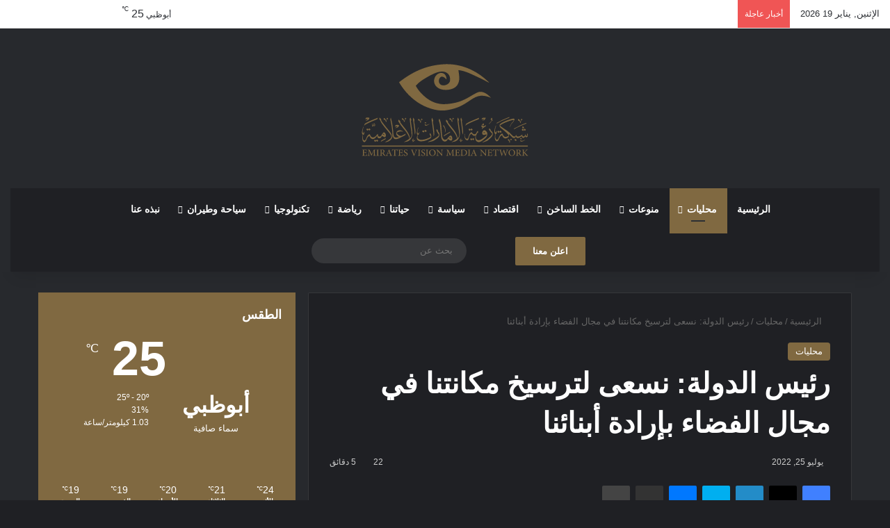

--- FILE ---
content_type: text/html; charset=UTF-8
request_url: https://evisionmn.net/2022/07/25/%D8%B1%D8%A6%D9%8A%D8%B3-%D8%A7%D9%84%D8%AF%D9%88%D9%84%D8%A9-%D9%86%D8%B3%D8%B9%D9%89-%D9%84%D8%AA%D8%B1%D8%B3%D9%8A%D8%AE-%D9%85%D9%83%D8%A7%D9%86%D8%AA%D9%86%D8%A7-%D9%81%D9%8A-%D9%85%D8%AC%D8%A7/
body_size: 68053
content:
<!DOCTYPE html><html dir="rtl" lang="ar" class="dark-skin" data-skin="dark" prefix="og: http://ogp.me/ns#"><head><script data-no-optimize="1">var litespeed_docref=sessionStorage.getItem("litespeed_docref");litespeed_docref&&(Object.defineProperty(document,"referrer",{get:function(){return litespeed_docref}}),sessionStorage.removeItem("litespeed_docref"));</script> <meta charset="UTF-8"/><link rel="profile" href="//gmpg.org/xfn/11"/><style id="jetpack-boost-critical-css">@media all{:root{--brand-color:#0669ff;--bright-color:#FFF;--base-color:#2c2f34}html{-ms-touch-action:manipulation;touch-action:manipulation;-webkit-text-size-adjust:100%;-ms-text-size-adjust:100%}article,aside,figure,header,nav{display:block}a{background-color:transparent}strong{font-weight:inherit}strong{font-weight:600}sup{font-size:75%;line-height:0;position:relative;vertical-align:baseline}sup{top:-.5em}img{border-style:none}figure{margin:1em 0}button,input{font:inherit}button,input{overflow:visible}button,input{margin:0}button{text-transform:none}[type=submit],button{-webkit-appearance:button}*{padding:0;margin:0;list-style:none;border:0;outline:0;box-sizing:border-box}:after,:before{box-sizing:border-box}body{background:#f7f7f7;color:var(--base-color);font-family:-apple-system,BlinkMacSystemFont,"Segoe UI",Roboto,Oxygen,Oxygen-Sans,Ubuntu,Cantarell,"Helvetica Neue","Open Sans",Arial,sans-serif;font-size:13px;line-height:21px}.the-subtitle,h1,h3{line-height:1.4;font-weight:600}h1{font-size:41px;font-weight:700}h3{font-size:23px}.the-subtitle{font-size:17px}a{color:var(--base-color);text-decoration:none}img{max-width:100%;height:auto}p{line-height:1.7}.screen-reader-text{clip:rect(1px,1px,1px,1px);position:absolute!important;height:1px;width:1px;overflow:hidden}@media (max-width:768px){.hide_share_post_top .share-buttons-top{display:none!important}}.tie-icon:before,[class*=" tie-icon-"],[class^=tie-icon-]{font-family:tiefonticon!important;speak:never;font-style:normal;font-weight:400;font-variant:normal;text-transform:none;line-height:1;-webkit-font-smoothing:antialiased;-moz-osx-font-smoothing:grayscale;display:inline-block}body.tie-no-js .menu-sub-content,body.tie-no-js a.remove{display:none!important}body.tie-no-js .tie-icon:before,body.tie-no-js .weather-icon,body.tie-no-js [class*=" tie-icon-"],body.tie-no-js [class^=tie-icon-]{visibility:hidden!important}body.tie-no-js [class*=" tie-icon-"]:before,body.tie-no-js [class^=tie-icon-]:before{content:""}#autocomplete-suggestions,.tie-popup{display:none}.container{margin-right:auto;margin-left:auto;padding-left:15px;padding-right:15px}.container:after{content:"";display:table;clear:both}@media (min-width:768px){.container{width:100%}}@media (min-width:1200px){.container{max-width:1200px}}.tie-row{margin-left:-15px;margin-right:-15px}.tie-row:after{content:"";display:table;clear:both}.tie-col-md-4,.tie-col-md-8,.tie-col-xs-12{position:relative;min-height:1px;padding-left:15px;padding-right:15px}.tie-col-xs-12{float:left}.tie-col-xs-12{width:100%}@media (min-width:992px){.tie-col-md-4,.tie-col-md-8{float:left}.tie-col-md-4{width:33.33333%}.tie-col-md-8{width:66.66667%}}.tie-alignleft{float:left}.tie-alignright{float:right}.clearfix:after,.clearfix:before{content:" ";display:block;height:0;overflow:hidden}.clearfix:after{clear:both}#tie-wrapper,.tie-container{height:100%;min-height:650px}.tie-container{position:relative;overflow:hidden}#tie-wrapper{background:#fff;position:relative;z-index:108;height:100%;margin:0 auto}.container-wrapper{background:#fff;border:1px solid rgba(0,0,0,.1);border-radius:2px;padding:30px}#content{margin-top:30px}@media (max-width:991px){#content{margin-top:15px}}.site-content{-ms-word-wrap:break-word;word-wrap:break-word}.theme-header{background:#fff;position:relative;z-index:999}.theme-header:after{content:"";display:table;clear:both}.theme-header.has-shadow{box-shadow:rgba(0,0,0,.1) 0 25px 20px -20px}.is-stretch-header .container{max-width:100%}#menu-components-wrap{display:-webkit-flex;display:-ms-flexbox;display:flex;-webkit-justify-content:space-between;-ms-flex-pack:justify;justify-content:space-between;width:100%;-webkit-flex-wrap:wrap;-ms-flex-wrap:wrap;flex-wrap:wrap}.header-layout-2 #menu-components-wrap{-webkit-justify-content:center;-ms-flex-pack:center;justify-content:center}.logo-row{position:relative}#logo{margin-top:40px;margin-bottom:40px;display:block;float:left}#logo img{vertical-align:middle}#logo img[src*=".svg"]{width:100%!important}@-moz-document url-prefix(){#logo img[src*=".svg"]{height:100px}}#logo a{display:inline-block}#tie-logo-inverted{display:none}.header-layout-2 #logo{float:none;text-align:center}.header-layout-2 #logo img{margin-right:auto;margin-left:auto}.header-layout-2 .logo-container{width:100%;float:none}@media (max-width:991px){#theme-header.has-normal-width-logo #logo{margin:14px 0!important;text-align:left;line-height:1}#theme-header.has-normal-width-logo #logo img{width:auto;height:auto;max-width:190px}}@media (max-width:479px){#theme-header.has-normal-width-logo #logo img{max-width:160px;max-height:60px!important}}@media (max-width:991px){#theme-header.mobile-header-centered #logo{float:none;text-align:center}}.components{display:-webkit-flex;display:-ms-flexbox;display:flex;-webkit-align-items:center;-ms-flex-align:center;align-items:center;-webkit-justify-content:end;-ms-flex-pack:end;justify-content:end}.components>li{position:relative}.components>li.social-icons-item{margin:0}.components>li>a{display:block;position:relative;width:30px;text-align:center;font-size:16px;white-space:nowrap}.components .search-bar form{width:auto;background:rgba(255,255,255,.1);line-height:36px;border-radius:50px;position:relative}.components #search-input{border:0;width:100%;background:0 0;padding:0 35px 0 20px;border-radius:0;font-size:inherit}.components #search-submit{position:absolute;right:0;top:0;width:40px;line-height:inherit;color:#777;background:0 0;font-size:15px;padding:0;border:none}.weather-menu-item{display:-webkit-flex;display:-ms-flexbox;display:flex;-webkit-align-items:center;-ms-flex-align:center;align-items:center;padding-right:5px;overflow:hidden}.weather-menu-item .weather-wrap{padding:0;overflow:inherit;line-height:23px}.weather-menu-item .weather-forecast-day{display:block;float:left;width:auto;padding:0 5px;line-height:initial}.weather-menu-item .weather-forecast-day .weather-icon{font-size:26px;margin-bottom:0}.weather-menu-item .city-data{float:left;display:block;font-size:12px}.weather-menu-item .weather-current-temp{font-size:16px;font-weight:400}.weather-menu-item .weather-current-temp sup{font-size:9px;top:-2px}.components .tie-weather-widget{color:var(--base-color)}.components .icon-basecloud-bg:after{color:#fff}.custom-menu-button{padding-right:5px}.custom-menu-button .button{font-size:13px;display:inline-block;line-height:21px;width:auto}@media (max-width:991px){.logo-container{border-width:0;display:-webkit-flex;display:-ms-flexbox;display:flex;-webkit-flex-flow:row nowrap;-ms-flex-flow:row nowrap;flex-flow:row nowrap;-webkit-align-items:center;-ms-flex-align:center;align-items:center;-webkit-justify-content:space-between;-ms-flex-pack:justify;justify-content:space-between}}.mobile-header-components{display:none;z-index:10;height:30px;line-height:30px;-webkit-flex-wrap:nowrap;-ms-flex-wrap:nowrap;flex-wrap:nowrap;-webkit-flex:1 1 0%;-ms-flex:1 1 0%;flex:1 1 0%}.mobile-header-components .components{float:none;display:-webkit-flex!important;display:-ms-flexbox!important;display:flex!important;-webkit-justify-content:stretch;-ms-flex-pack:stretch;justify-content:stretch}.mobile-header-components .components li.custom-menu-link{display:inline-block;float:none}.mobile-header-components .components li.custom-menu-link>a{width:20px;padding-bottom:15px}.mobile-header-components [class^=tie-icon-]{font-size:18px;width:20px;height:20px;vertical-align:middle}.mobile-header-components .tie-mobile-menu-icon{font-size:20px}.mobile-header-components .nav-icon{display:inline-block;width:20px;height:2px;background-color:var(--base-color);position:relative;top:-4px}.mobile-header-components .nav-icon:after,.mobile-header-components .nav-icon:before{position:absolute;right:0;background-color:var(--base-color);content:"";display:block;width:100%;height:100%;-webkit-transform:translateZ(0);transform:translateZ(0);-webkit-backface-visibility:hidden;backface-visibility:hidden}.mobile-header-components .nav-icon:before{-webkit-transform:translateY(-7px);-ms-transform:translateY(-7px);transform:translateY(-7px)}.mobile-header-components .nav-icon:after{-webkit-transform:translateY(7px);-ms-transform:translateY(7px);transform:translateY(7px)}.dark-skin .mobile-header-components .nav-icon,.dark-skin .mobile-header-components .nav-icon:after,.dark-skin .mobile-header-components .nav-icon:before{background-color:#fff}#mobile-header-components-area_1 .components li.custom-menu-link>a{margin-right:15px}#mobile-header-components-area_2 .components{-webkit-flex-direction:row-reverse;-ms-flex-direction:row-reverse;flex-direction:row-reverse}#mobile-header-components-area_2 .components li.custom-menu-link>a{margin-left:15px}@media (max-width:991px){.logo-container:after,.logo-container:before{height:1px}#tie-body #mobile-container,.mobile-header-components{display:block}}.top-nav{background-color:#fff;position:relative;z-index:10;line-height:40px;border:1px solid rgba(0,0,0,.1);border-width:1px 0;color:var(--base-color);clear:both}.main-nav-below.top-nav-above .top-nav{border-top-width:0}.top-nav a:not(.button):not(:hover){color:var(--base-color)}.topbar-wrapper{display:-webkit-flex;display:-ms-flexbox;display:flex;min-height:40px}.top-nav .tie-alignleft,.top-nav .tie-alignright{-webkit-flex-grow:1;-ms-flex-positive:1;flex-grow:1;position:relative}.top-nav.has-breaking-news .tie-alignleft{-webkit-flex:1 0 100px;-ms-flex:1 0 100px;flex:1 0 100px}.top-nav.has-breaking-news .tie-alignright{-webkit-flex-grow:0;-ms-flex-positive:0;flex-grow:0;z-index:1}.topbar-today-date{float:left;padding-right:15px;-webkit-flex-shrink:0;-ms-flex-negative:0;flex-shrink:0}.top-nav-light #top-nav .weather-icon .icon-basecloud-bg,.top-nav-light #top-nav .weather-icon .icon-cloud,.top-nav-light #top-nav .weather-icon .icon-cloud-behind{color:#d3d3d3}@media (max-width:991px){.theme-header .components,.topbar-today-date{display:none}}.breaking{display:none}.main-nav-wrapper{position:relative;z-index:4}.main-nav{background-color:var(--main-nav-background);color:var(--main-nav-primary-color);position:relative;border:1px solid var(--main-nav-main-border-color);border-width:1px 0}.main-menu-wrapper{position:relative}@media (min-width:992px){.header-menu .menu{display:-webkit-flex;display:-ms-flexbox;display:flex}.header-menu .menu a{display:block;position:relative}.header-menu .menu>li>a{white-space:nowrap}.header-menu .menu .sub-menu a{padding:8px 10px}.header-menu .menu ul:not(.sub-menu-columns):not(.sub-menu-columns-item):not(.sub-list):not(.mega-cat-sub-categories):not(.slider-arrow-nav){box-shadow:0 2px 5px rgba(0,0,0,.1)}.header-menu .menu ul li{position:relative}.header-menu .menu ul a{border-width:0 0 1px}.header-menu .menu ul ul{top:0;left:100%}#main-nav{z-index:9;line-height:60px}.main-menu .menu>li>a{padding:0 14px;font-size:14px;font-weight:700}.main-menu .menu>li>.menu-sub-content{border-top:2px solid var(--main-nav-primary-color)}.main-menu .menu ul{line-height:20px;z-index:1}.main-menu .menu-sub-content{background:var(--main-nav-background);display:none;padding:15px;width:230px;position:absolute;box-shadow:0 3px 4px rgba(0,0,0,.2)}.main-menu .menu-sub-content a{width:200px}nav.main-nav.menu-style-default .menu>li.tie-current-menu{border-bottom:5px solid var(--main-nav-primary-color);margin-bottom:-5px}nav.main-nav.menu-style-default .menu>li.tie-current-menu>a:after{content:"";width:20px;height:2px;position:absolute;margin-top:17px;left:50%;top:50%;bottom:auto;right:auto;-webkit-transform:translateX(-50%) translateY(-50%);-ms-transform:translateX(-50%) translateY(-50%);transform:translateX(-50%) translateY(-50%);background:#2c2f34}nav.main-nav.menu-style-solid-bg .menu>li.tie-current-menu>a{background-color:var(--main-nav-primary-color);color:var(--main-nav-contrast-primary-color)}.main-nav .components li a,.main-nav .menu a{color:var(--main-nav-text-color)}.main-nav-dark{--main-nav-background:#1f2024;--main-nav-primary-color:var(--brand-color);--main-nav-contrast-primary-color:var(--bright-color);--main-nav-text-color:#FFFFFF;--main-nav-main-border-color:rgba(255,255,255,0.07)}.main-nav-dark .main-nav{border-width:0}}@media (min-width:992px){.mega-menu>a:before,header .menu-item-has-children>a:before{content:"";position:absolute;right:10px;top:50%;bottom:auto;-webkit-transform:translateY(-50%);-ms-transform:translateY(-50%);transform:translateY(-50%);font-family:tiefonticon!important;font-style:normal;font-weight:400;font-variant:normal;text-transform:none;content:"";font-size:11px;line-height:1}.mega-menu .menu-item-has-children>a:before,header .menu-item-has-children .menu-item-has-children>a:before{content:"";font-size:15px}.menu .mega-menu:not(.is-icon-only)>a,.menu>.menu-item-has-children:not(.is-icon-only)>a{padding-right:25px}}@media (min-width:992px){.main-nav-boxed .main-nav{border-width:0}.main-nav-boxed .main-menu-wrapper{float:left;width:100%;background-color:var(--main-nav-background);padding-right:15px}.dark-skin .main-nav-below.top-nav-above #main-nav{border-width:0}}.main-nav-boxed .main-nav:not(.fixed-nav){background:0 0!important}@media only screen and (min-width:992px) and (max-width:1100px){.main-nav .menu>li:not(.is-icon-only)>a{padding-left:7px;padding-right:7px}.main-nav .menu>li:not(.is-icon-only)>a:before{display:none}}@media (max-width:991px){#sticky-logo{display:none}}#main-nav:not(.fixed-nav) #sticky-logo,#main-nav:not(.fixed-nav) .flex-placeholder{display:none}@media (min-width:992px){#sticky-logo{overflow:hidden;float:left;vertical-align:middle}#sticky-logo a{line-height:1;display:inline-block}#sticky-logo img{position:relative;vertical-align:middle;padding:8px 10px;top:-1px;max-height:50px}.theme-header #sticky-logo img{opacity:0;visibility:hidden;width:0!important;-webkit-transform:translateY(75%);-ms-transform:translateY(75%);transform:translateY(75%)}.theme-header:not(.header-layout-1) #main-nav:not(.fixed-nav) #sticky-logo img{margin-left:-20px}}@media (max-width:991px){#tie-wrapper header#theme-header{box-shadow:none;background:0 0!important}.logo-container{border-width:0;box-shadow:0 3px 7px 0 rgba(0,0,0,.1)}.logo-container{background-color:#fff}.dark-skin .logo-container{background-color:#1f2024}.header-layout-2 .main-nav-wrapper{display:none}.main-menu-wrapper .main-menu-wrap{width:100%}}}@media all{.main-nav-dark .main-nav input{color:#ccc}@media (max-width:767px){.magazine1:not(.has-builder):not(.error404) .main-content,.magazine1:not(.has-builder):not(.error404) .sidebar{padding-left:0;padding-right:0}}input{border:1px solid rgba(0,0,0,.1);color:var(--base-color);font-size:13px;outline:0;padding:10px 12px;line-height:23px;border-radius:2px;max-width:100%;background-color:transparent}input:not([type=checkbox]):not([type=radio]){-webkit-appearance:none;-moz-appearance:none;appearance:none;outline:0}@media (max-width:767px){input:not([type=submit]){font-size:16px!important}}.button,[type=submit]{width:auto;position:relative;background-color:var(--tie-buttons-color,var(--brand-color));color:var(--tie-buttons-text,var(--bright-color));border-radius:var(--tie-buttons-radius,2px);border:var(--tie-buttons-border-width,0) solid var(--tie-buttons-border-color,var(--brand-color));padding:10px 25px;margin:0;font-weight:600;font-size:14px;display:inline-block;text-align:center;line-height:21px;text-decoration:none;vertical-align:middle;-webkit-appearance:none;-moz-appearance:none;appearance:none}@media (min-width:992px){.sidebar-left .main-content{float:right;padding-left:5px}.sidebar-left .sidebar{float:left}.sidebar-left.magazine1 .main-content{padding-left:3px}}.post-thumb{position:relative;height:100%;display:block;-webkit-backface-visibility:hidden;backface-visibility:hidden;-webkit-transform:rotate(0);-ms-transform:rotate(0);transform:rotate(0)}.post-thumb img{width:100%;display:block}.post-thumb .post-cat-wrap{position:absolute;bottom:10px;margin:0;right:10px}.post-meta{margin:10px 0 8px;font-size:12px;overflow:hidden}.post-meta{color:#666}.post-meta .meta-item{margin-right:8px;display:inline-block}.post-meta .meta-item.tie-icon:before{padding-right:3px}.post-meta .meta-item.date:before{content:""}.post-meta .tie-alignright .meta-item:last-child{margin:0!important}@media (max-width:767px){.entry-header .post-meta>div,.entry-header .post-meta>span,.main-content .post-meta>div,.main-content .post-meta>span{float:left}}.post-cat-wrap{position:relative;z-index:3;margin-bottom:5px;font-weight:400;font-family:inherit!important;line-height:0;display:block}.post-cat{display:inline-block;background:var(--brand-color);color:var(--bright-color);padding:0 11px;font-size:13px;line-height:2em;margin-right:4px;position:relative;white-space:nowrap;word-wrap:normal;letter-spacing:0;border-radius:4px}.post-cat:first-child:last-child{margin:0}#breadcrumb{margin:50px 0 0}#breadcrumb,#breadcrumb a:not(:hover){color:#666}#breadcrumb .delimiter{margin:0 3px;font-style:normal}.entry-header-outer #breadcrumb{margin:0 0 20px;padding:0}@media (max-width:767px){.single-post #breadcrumb .current,.single-post #breadcrumb em:last-of-type{display:none}}.social-icons-item{float:right;margin-left:6px;position:relative}.social-icons-item .social-link span{color:var(--base-color);line-height:unset}.social-icons-widget .social-icons-item .social-link{width:24px;height:24px;line-height:24px;padding:0;display:block;text-align:center;border-radius:2px}.top-nav .components>li.social-icons-item .social-link:not(:hover) span{color:var(--base-color)}.social-icons-item .twitter-social-icon{background-color:#000!important}.social-icons-item .twitter-social-icon span{color:#000}.social-icons-item .instagram-social-icon{background-color:#c13584!important}.social-icons-item .instagram-social-icon span{color:#c13584}.social-icons-item .youtube-social-icon{background-color:#ef4e41!important}.social-icons-item .youtube-social-icon span{color:#ef4e41}.social-icons-item .rss-social-icon{background-color:#faa33d!important}.social-icons-item .rss-social-icon span{color:#faa33d}.social-icons-item .telegram-social-icon{background-color:#08c!important}.social-icons-item .telegram-social-icon span{color:#08c}ul:not(.solid-social-icons) .social-icons-item a:not(:hover){background-color:transparent!important}.solid-social-icons .social-link{background-color:var(--base-color)}.dark-skin .solid-social-icons .social-link{background-color:#27292d;border-color:#27292d}.solid-social-icons .social-link span{color:#fff!important}.entry-header{padding:30px 30px 0;margin-bottom:20px}@media (max-width:991px){.entry-header{padding:20px 20px 0}}.entry{line-height:26px;font-size:15px}.entry p{margin-bottom:25px;line-height:26px}.entry p:last-child{margin:0}@media (max-width:767px){.container-wrapper,.entry-content{padding:20px 15px}}.no-small-thumbs.post-widget-body{padding-left:0!important}.tabs{max-height:75px;width:100%;padding:0;border:1px solid rgba(0,0,0,.1);border-width:0 0 1px;display:-webkit-flex;display:-ms-flexbox;display:flex;-webkit-flex-flow:row wrap;-ms-flex-flow:row wrap;flex-flow:row wrap}.tabs li{display:inline-block;position:relative;padding:0!important}.tabs a{background:rgba(0,0,0,.02);display:block;text-align:center;border:1px solid rgba(0,0,0,.1);border-width:0 1px 1px 0;font-size:15px}.tabs a:not(:hover){color:var(--base-color)}.dark-skin .tabs a:not(:hover){color:#ccc}.tabs>li>a{line-height:65px;padding:0 15px;border-bottom-color:transparent}.tab-content{padding:30px;display:none}.tab-content{position:relative}@media (max-width:767px){.tab-content{padding:20px}}.tab-content-elements li{opacity:0}.tab-content:not(.is-not-active):first-of-type{display:block}.tab-content:not(.is-not-active):first-of-type .tab-content-elements li{opacity:1}.tabs-container-wrapper{padding:0!important}.normal-side .tabs{display:-webkit-flex;display:-ms-flexbox;display:flex}.normal-side .tabs li{-webkit-flex-grow:1;-ms-flex-positive:1;flex-grow:1}.normal-side .tabs a{overflow:hidden;text-overflow:ellipsis;white-space:nowrap;padding:0 10px!important}.normal-side .tabs li:last-child a{border-right-width:0}.dark-skin .normal-side .tabs{border-color:#2c3033}.dark-skin .normal-side .tabs a{background:rgba(0,0,0,.1);border-color:transparent rgba(255,255,255,.1)}@media (max-width:320px){.normal-side .tabs{max-height:none;border-bottom:0}.normal-side .tabs li{display:block;width:100%;float:none}.normal-side .tabs a{border-bottom-color:rgba(0,0,0,.1);border-width:0 0 1px}.dark-skin .normal-side .tabs a{border-bottom-color:rgba(255,255,255,.1)}}.block-head-1 .the-global-title{position:relative;font-size:17px;padding:0 0 15px;border-bottom:2px solid rgba(0,0,0,.1);margin-bottom:20px}.block-head-1 .the-global-title:after{content:"";background:#2c2f34;width:40px;height:2px;position:absolute;bottom:-2px;left:0}.dark-skin .block-head-1 .the-global-title:after{background:#fff}.block-head-1 .the-global-title:before{content:"";width:0;height:0;position:absolute;bottom:-5px;left:0;border-left:0;border-right:5px solid transparent;border-top:5px solid #2c2f34}.dark-skin .block-head-1 .the-global-title:before{border-top-color:#fff}.dark-skin .block-head-1 .the-global-title:after{background:#fff}.dark-skin .block-head-1 .the-global-title{color:#fff;border-bottom-color:rgba(255,255,255,.1)}.side-aside{position:fixed;top:0;z-index:111;visibility:hidden;width:350px;max-width:100%;height:100%;background:#fff;background-repeat:no-repeat;background-position:center top;background-size:cover;overflow-y:auto}@media (min-width:992px){.side-aside{right:0;-webkit-transform:translate(350px,0);-ms-transform:translate(350px,0);transform:translate(350px,0)}.side-aside:not(.slide-sidebar-desktop){display:none}}.site-footer .widget-title-icon{display:none}.dark-skin,.dark-skin body{background-color:var(--tie-dark-skin-bg-main,#1f2024);color:#fff}.dark-skin .change-skin-icon:before{content:""}.dark-skin input:not([type=submit]){color:#ccc}.dark-skin .entry h1,.dark-skin a:not(:hover){color:#fff}.dark-skin #autocomplete-suggestions,.dark-skin .post-meta{color:#ccc!important}.dark-skin input:not([type=submit]){border-color:rgba(255,255,255,.1)}.dark-skin #theme-header,.dark-skin #tie-wrapper{background-color:var(--tie-dark-skin-bg,#27292d)}.dark-skin .container-wrapper{background-color:var(--tie-dark-skin-bg-main,#1f2024);border-color:rgba(255,255,255,.1)}.dark-skin .widget a:not(:hover),.dark-skin .widget-title,.dark-skin .widget-title a:not(:hover){color:#fff}.dark-skin .widget-title-icon{color:#ccc}@media (max-width:991px){.dark-skin .post-has-toggle #the-post .entry:not(.is-expanded):before{background-image:linear-gradient(to bottom,rgba(31,32,36,.15) 50%,var(--tie-dark-skin-bg-main,#1f2024) 100%)}}.dark-skin .entry-header .entry-title{color:#fff}.dark-skin #check-also-box{border-color:rgba(255,255,255,.1);background-color:var(--tie-dark-skin-bg-main,#1f2024)}}@media all{.sidebar .container-wrapper,.sidebar .tie-weather-widget{margin-bottom:30px}@media (max-width:991px){.sidebar .container-wrapper,.sidebar .tie-weather-widget{margin-bottom:15px}}@media (max-width:991px){.has-sidebar .sidebar{margin-top:15px}}.widget-title{position:relative}.widget-title .the-subtitle{font-size:15px;min-height:15px}.widget-title-icon{position:absolute;right:0;top:1px;color:#b9bec3;font-size:15px}.widget-title-icon:before{content:""}.post-widget-body{padding-left:125px}.post-widget-body .post-title{font-size:14px;line-height:1.4;margin-bottom:5px}.post-widget-thumbnail{float:left;margin-right:15px;position:relative}.post-widget-thumbnail img.tie-small-image{width:110px}.widget li{padding:6px 0}.widget li:first-child{padding-top:0}.widget li:last-child{padding-bottom:0;border-bottom:0}.widget li:after{clear:both;display:table;content:""}.widget .post-meta{margin:2px 0 0;font-size:11px;line-height:17px}.posts-list .widget-title-icon:before{content:""}.posts-list-big-first .posts-list-items li:first-child{padding-bottom:20px}.posts-list-big-first li:first-child .post-widget-thumbnail{width:100%;margin-right:0;margin-bottom:10px}.posts-list-big-first li:first-child .post-widget-thumbnail a{min-height:40px}.posts-list-big-first li:first-child .post-widget-body{padding-left:0}.posts-list-big-first li:first-child .post-title{font-size:18px}@media (max-width:991px){.posts-list-big-first .posts-list-items{overflow:hidden}.posts-list-big-first li{width:48%;float:left}.posts-list-big-first li:nth-child(odd){clear:both}}@media (max-width:670px){.posts-list-big-first li{width:100%}}.recent-comments-widget .widget-title-icon:before{content:""}li.widget-post-list{padding:7px 0;position:relative}.weather-wrap{clear:both;overflow:hidden;text-align:center;padding:15px 0 20px;line-height:1}.weather-icon{position:relative;margin:0 auto .1em;font-size:75px;width:1em;height:.9em}.weather-icon-and-city{display:inline-block;padding:0 10px}.weather-icon-and-city .icon-cloud:after,.weather-icon-and-city .icon-cloud:before{top:0}.weather-current-temp{font-size:70px;font-weight:700}.weather-current-temp sup{font-size:17px;vertical-align:super;font-weight:400}.small-weather-icons .icon-sun-animi:after{right:-.35em}.small-weather-icons .icon-cloud-behind:after{left:-.4em}.small-weather-icons .icon-moon-animi:before{right:-.4em;top:.1em}.icon-moon-animi:before{content:"";position:absolute;right:-.3em;font-size:.35em;top:.2em}.icon-sun:after{content:"";position:absolute;color:orange;font-size:.9em;left:0;right:0}.icon-sun-animi:after{content:"";position:absolute;color:orange;right:-.3em;top:.07em;font-size:.4em}.icon-basecloud-bg:after,.icon-cloud:after{content:"";font-size:.86em;position:absolute;left:0;right:0;z-index:2}.icon-basecloud-bg:after{content:"";z-index:1}.icon-cloud-behind:after{font-size:.48em;content:"";position:absolute;left:-.2em;top:.4em;z-index:1;opacity:.6}.latest-tweets-widget .widget-title-icon:before{content:""}.social-icons-widget ul{margin:0-3px}.social-icons-widget .social-icons-item{float:left;margin:3px;border-bottom:0;padding:0}.social-icons-widget .social-icons-item .social-link{width:40px;height:40px;line-height:40px;font-size:18px}@media (max-width:479px){.social-icons-widget .social-icons-item{float:none;display:inline-block}}.tie-weather-widget.widget{background:var(--brand-color);color:var(--bright-color);border-width:0;padding:0;position:relative;overflow:hidden}.tie-weather-widget.widget .icon-basecloud-bg:after{color:var(--brand-color)}.tie-weather-widget .widget-title{border-bottom:0!important;background-color:transparent;margin-bottom:0;padding:20px 20px 0}.tie-weather-widget .widget-title:after,.tie-weather-widget .widget-title:before{display:none}.tie-weather-widget .widget-title .the-subtitle{font-size:18px;color:var(--bright-color);margin:0;padding:0}.tie-weather-widget .widget-title .the-subtitle .widget-title-icon,.tie-weather-widget .widget-title .the-subtitle:after,.tie-weather-widget .widget-title .the-subtitle:before{display:none}.tie-weather-widget .widget-title span{font-weight:400;font-size:14px}.tie-weather-widget [class^=icon-]:after,.tie-weather-widget [class^=icon-]:before{font-family:tiefonticon}.tie-weather-user-location{position:absolute;font-size:22px;display:block;top:10px;right:10px}.tie-weather-user-location.has-title{top:20px;right:20px}.tie-weather-user-location .tie-icon-gps:not(:hover){opacity:.5}.weather-name{font-size:32px;padding-top:5px;font-weight:700;white-space:nowrap}.weather-todays-stats{display:inline-block;padding:0 10px;vertical-align:top}.weather-more-todays-stats{text-align:left;line-height:1.6;font-size:90%;padding-top:12px;padding-left:10px}.weather-more-todays-stats [class^=tie-icon-]:before{width:15px;display:inline-block;text-align:center}.weather-desc{margin-top:5px}.weather-forecast{clear:both;padding:20px 10px;overflow:hidden;margin:20px 0-20px}.weather-forecast-day{position:relative;width:1%;display:table-cell;text-align:center}.weather-forecast-day .weather-icon{font-size:35px}.weather-forecast-day .weather-icon .icon-basecloud-bg:after,.weather-forecast-day .weather-icon .icon-cloud:after{font-size:inherit;line-height:1.05}.weather-forecast-day-abbr{font-weight:700;font-size:.8em;margin-top:3px;line-height:1.4}.weather-forecast-day-temp{font-size:14px}.weather-forecast-day-temp sup{font-size:8px;padding-left:2px}}@media all{@media (min-width:992px){.mega-menu .mega-menu-block{left:0;width:100%;padding:30px}.mega-menu .mega-menu-block a{width:auto}.main-menu .mega-ajax-content{min-height:200px;position:relative}.main-menu .mega-recent-featured .mega-ajax-content{min-height:325px}.main-menu .mega-recent-featured>.menu-sub-content{overflow:hidden}.main-menu .mega-recent-featured .mega-menu-content{float:right;position:relative;min-height:30px;width:100%}.main-menu .mega-recent-featured.menu-item-has-children .mega-menu-content{width:75%}.main-menu ul.mega-recent-featured-list{width:25%;padding-right:30px;float:left;position:relative;box-shadow:none}.main-menu .mega-recent-featured-list li{width:100%;z-index:2}.main-menu .mega-recent-featured-list a{display:block;padding:10px 0}.main-menu .mega-recent-featured-list:after{content:"";width:1500px;height:1500px;background:rgba(0,0,0,.03);position:absolute;z-index:1;right:0;top:-100px}}@media (min-width:992px){.theme-header .logo-row>div{height:auto!important}}.breaking{float:left;width:100%;display:block!important}.breaking-title{padding:0 10px;display:block;float:left;color:#fff;font-size:12px;position:relative}.breaking-title span{position:relative;z-index:1}.breaking-title span.breaking-icon{display:none}@media (max-width:600px){.breaking-title span.breaking-icon{display:inline-block}.breaking-title .breaking-title-text{display:none}}.breaking-title:before{content:"";background:#f05555;width:100%;height:100%;position:absolute;left:0;top:0;z-index:0}.breaking-news{display:none}#mobile-container{display:none;padding:10px 30px 30px}#mobile-menu{margin-bottom:20px;position:relative;padding-top:15px}#mobile-social-icons{margin-bottom:15px}#mobile-social-icons ul{text-align:center;overflow:hidden}#mobile-social-icons ul .social-icons-item{float:none;display:inline-block}#mobile-social-icons .social-icons-item{margin:0}#mobile-social-icons .social-icons-item .social-link{background:0 0;border:none}#tie-wrapper:after{position:absolute;z-index:1000;top:-10%;left:-50%;width:0;height:0;background:rgba(0,0,0,.2);content:"";opacity:0}.dark-skin .side-aside{background:#0e0f11}@media (max-width:991px){.side-aside.appear-from-left{left:0;-webkit-transform:translate(-100%,0);-ms-transform:translate(-100%,0);transform:translate(-100%,0)}.side-aside.is-fullwidth{width:100%}}.is-desktop .side-aside .has-custom-scroll{padding:50px 0 0}.side-aside:after{position:absolute;top:0;left:0;width:100%;height:100%;background:rgba(0,0,0,.2);content:"";opacity:1}a.remove{position:absolute;top:0;right:0;display:block;speak:never;-webkit-font-smoothing:antialiased;-moz-osx-font-smoothing:grayscale;width:20px;height:20px;display:block;line-height:20px;text-align:center;font-size:15px}a.remove:before{content:"";font-family:tiefonticon;color:#e74c3c}a.remove.big-btn{width:25px;height:25px;line-height:25px;font-size:22px}a.remove.light-btn:not(:hover):before{color:#fff}.side-aside a.remove{z-index:1;top:15px;left:50%;right:auto;-webkit-transform:translateX(-50%);-ms-transform:translateX(-50%);transform:translateX(-50%)}.side-aside a.remove:not(:hover):before{color:#111}.side-aside.dark-skin a.remove:not(:hover):before{color:#fff}.tie-popup a.remove{-webkit-transform:scale(.2);-ms-transform:scale(.2);transform:scale(.2);opacity:0;top:15px;right:15px;z-index:1}.theiaStickySidebar:after{content:"";display:table;clear:both}.has-custom-scroll,.side-aside{overflow-x:hidden;scrollbar-width:thin}.has-custom-scroll::-webkit-scrollbar,.side-aside::-webkit-scrollbar{width:5px}.tie-popup{position:fixed;z-index:99999;left:0;top:0;height:100%;width:100%;background-color:rgba(0,0,0,.5);display:none;-webkit-perspective:600px;perspective:600px}.pop-up-live-search{will-change:transform,opacity;-webkit-transform:scale(.7);-ms-transform:scale(.7);transform:scale(.7);opacity:0}.tie-popup-search-wrap::-webkit-input-placeholder{color:#fff}.tie-popup-search-wrap::-moz-placeholder{color:#fff}.tie-popup-search-wrap:-moz-placeholder{color:#fff}.tie-popup-search-wrap:-ms-input-placeholder{color:#fff}.tie-popup-search-wrap form{position:relative;height:80px;margin-bottom:20px}.popup-search-wrap-inner{position:relative;padding:80px 15px 0;margin:0 auto;max-width:800px}input.tie-popup-search-input{width:100%;height:80px;line-height:80px;background:rgba(0,0,0,.7)!important;font-weight:500;font-size:22px;border:0;padding-right:80px;padding-left:30px;color:#fff;border-radius:5px}button.tie-popup-search-submit{font-size:28px;color:#666;position:absolute;right:5px;top:15px;background:0 0!important}#tie-popup-search-mobile .popup-search-wrap-inner{padding-top:50px}#tie-popup-search-mobile input.tie-popup-search-input{height:50px;line-height:1;padding-left:20px;padding-right:50px}#tie-popup-search-mobile button.tie-popup-search-submit{font-size:16px;top:9px;right:0}#autocomplete-suggestions{overflow:auto;padding:20px;color:#eee;position:absolute;display:none;width:370px;z-index:9999;margin-top:15px}@font-face{font-display:swap;font-family:tiefonticon;font-weight:400;font-style:normal;font-display:block}.tie-icon-line:before{content:""}.tie-icon-messenger:before{content:""}.tie-icon-facebook:before{content:""}.tie-icon-gps:before{content:""}.tie-icon-search:before{content:""}.tie-icon-home:before{content:""}.tie-icon-bookmark:before{content:""}.tie-icon-print:before{content:""}.tie-icon-random:before{content:""}.tie-icon-phone:before{content:""}.tie-icon-twitter:before{content:""}.tie-icon-feed:before{content:""}.tie-icon-envelope:before{content:""}.tie-icon-linkedin:before{content:""}.tie-icon-bolt:before{content:""}.tie-icon-angle-down:before{content:""}.tie-icon-youtube:before{content:""}.tie-icon-instagram:before{content:""}.tie-icon-skype:before{content:""}.tie-icon-paper-plane:before{content:""}.tie-icon-share:before{content:""}.tie-icon-whatsapp:before{content:""}.tie-icon-wind:before{content:""}.tie-icon-thermometer-half:before{content:""}.tie-icon-fire:before{content:""}.tie-icon-raindrop:before{content:""}.tie-icon-moon:before{content:""}}@media all{.post-content.container-wrapper{padding:0}.entry-header{font-size:45px;line-height:1.2}@media (max-width:767px){.entry-header{font-size:28px}}.entry-header .entry-title{margin-bottom:15px}@media (max-width:767px){.entry-header .entry-title{font-size:28px}}.entry-header .post-cat{margin-bottom:6px}.entry-header .post-meta{overflow:inherit;font-size:12px;margin-top:5px;margin-bottom:0;line-height:24px}.entry-header .post-meta .meta-item{margin-right:12px}.entry-header .post-meta{color:#333}.dark-skin .entry-header .post-meta{color:#aaa}.entry-header .post-meta .tie-alignright{display:inline}@media (max-width:767px){.entry-header .post-meta{margin-bottom:-8px}.entry-header .post-meta .tie-alignright{float:none}.entry-header .post-meta .meta-item,.entry-header .post-meta .tie-alignright .meta-item:last-child{margin-bottom:8px!important}.entry-header .post-meta>div,.entry-header .post-meta>span{float:initial!important}}.post-layout-1 div.entry-content{padding-top:0}.post-layout-1 .entry-header-outer{padding:30px 30px 20px}@media (max-width:767px){.post-layout-1 .entry-header-outer{padding:20px}}.post-layout-1 .entry-header{padding:0;margin:0}.featured-area{position:relative;margin-bottom:30px;line-height:1}@media (max-width:767px){.featured-area{margin-bottom:20px}}.featured-area img{width:100%}.single-featured-image{position:relative;margin:0;line-height:0}.entry-content{padding:0 30px 30px}@media (max-width:767px){.entry-content{padding-right:15px;padding-left:15px}}.entry h1{margin:0 0 .5em}@media (max-width:767px){.single .entry-content{padding-top:15px}}.share-buttons{padding:18px 28px;line-height:0}@media (max-width:767px){.share-buttons{padding:15px}}@media (min-width:768px){.share-buttons-top{padding-bottom:0}}.entry-header-outer+.share-buttons-top{padding-top:0}.post-layout-1 .share-buttons-top{padding-bottom:18px}@media (min-width:768px){.share-buttons-top~.entry-content{padding-top:20px}}.dark-skin .share-links a,.share-links a{color:#fff}.share-links{overflow:hidden;position:relative}.share-links .share-btn-icon{font-size:15px}.share-links a{display:inline-block;margin:2px;height:40px;overflow:hidden;position:relative;border-radius:2px;width:40px}.share-links a,.share-links a:before{background-color:#444}.share-links a .share-btn-icon{width:40px;height:40px;float:left;display:block;text-align:center;line-height:40px}.share-title{padding-right:15px;display:inline-block;float:left;line-height:40px;font-size:12px;margin:2px 0}.share-title .tie-icon-share{margin-right:5px;font-size:14px}.share-links a.facebook-share-btn,.share-links a.facebook-share-btn:before{background:#4080ff}.share-links a.twitter-share-btn,.share-links a.twitter-share-btn:before{background:#000}.share-links a.linkedin-share-btn,.share-links a.linkedin-share-btn:before{background:#238cc8}.share-links a.skype-share-btn,.share-links a.skype-share-btn:before{background:#00aff0}.share-links a.whatsapp-share-btn,.share-links a.whatsapp-share-btn:before{background:#43d854}.share-links a.line-share-btn,.share-links a.line-share-btn:before{background:#00c300}.share-links a.line-share-btn .tie-icon-line:before{margin:0-1px}.share-links a.telegram-share-btn,.share-links a.telegram-share-btn:before{background:#08c}.share-links a.messenger-share-btn,.share-links a.messenger-share-btn:before{background:#0078ff}.share-links a.viber-share-btn,.share-links a.viber-share-btn:before{background:#773ead}.share-links a.email-share-btn,.share-links a.email-share-btn:before{background:#333}@media (max-width:479px){.share-title{display:none}}@media (min-width:768px){a.line-share-btn,a.telegram-share-btn,a.viber-share-btn,a.whatsapp-share-btn{display:none!important}}@media (min-width:768px){a.messenger-mob-share-btn{display:none!important}}@media (max-width:767px){a.messenger-desktop-share-btn{display:none!important}}#related-posts .related-item{position:relative;float:left;width:33.333%;padding:0 15px;margin-bottom:20px}@media (max-width:767px){#related-posts .related-item{padding:0 8px}}#related-posts .related-item .post-thumb{margin-bottom:10px}#related-posts .related-item .post-title{font-size:14px;line-height:19px}#related-posts .related-item .post-meta{margin:4px 0 0}.has-sidebar .site-content #related-posts .related-item:nth-child(3n+1){clear:both}@media (max-width:767px){#related-posts .related-item{width:50%!important;clear:none!important}}#related-posts.has-extra-post .related-item:last-child{clear:none!important;display:none}@media only screen and (min-width:320px) and (max-width:767px){#related-posts.has-extra-post .related-item:last-child{display:block}}#reading-position-indicator{display:block;height:5px;position:fixed;bottom:0;left:0;background:var(--brand-color);box-shadow:0 0 10px rgba(0,136,255,.7);width:0;z-index:9999;max-width:100%}#check-also-box{position:fixed;background-color:#fff;z-index:999;bottom:15px;right:-1px;-webkit-transform:translatex(100%);-ms-transform:translatex(100%);transform:translatex(100%);width:340px;padding:30px;border:1px solid rgba(0,0,0,.1);border-radius:2px;border-top-right-radius:0;border-bottom-right-radius:0}#check-also-box.check-also-left{right:auto;left:-1px;-webkit-transform:translatex(-100%);-ms-transform:translatex(-100%);transform:translatex(-100%)}#check-also-box .has-first-big-post .post-widget-body{clear:both}#check-also-box .posts-list-big-first li{padding-bottom:0}#check-also-box .posts-list-big-first li .post-title{font-size:18px;line-height:1.3em}@media (max-width:991px){#check-also-box{display:none}}.toggle-post-content{display:none}@media (max-width:991px){.post-has-toggle #the-post .entry{max-height:400px;overflow:hidden;position:relative}.post-has-toggle #the-post .entry:not(.is-expanded):before{content:"";position:absolute;width:100%;height:100%;bottom:0;z-index:1;left:0;background-image:linear-gradient(to bottom,rgba(255,255,255,0) 50%,#fff 100%)}.toggle-post-content{display:block}.toggle-post-content #toggle-post-button{display:block;padding:5px;-webkit-font-smoothing:antialiased;-moz-osx-font-smoothing:grayscale;font-size:14px;font-weight:600;text-align:center;padding:10px 0;margin:0 30px 30px}}@media (max-width:767px){.toggle-post-content #toggle-post-button{margin:0 20px 30px}}#post-extra-info{display:none}}@media all{html{direction:rtl}.tie-col-xs-12{float:right}@media (min-width:992px){.tie-col-md-4,.tie-col-md-8{float:right}}.tie-alignleft{float:right}.tie-alignright{float:left}.post-cat{margin-right:0;margin-left:4px}.post-meta .meta-item{margin-left:8px;margin-right:0}.post-meta .tie-icon:before{padding-left:3px;padding-right:0!important}@media (max-width:767px){.entry-header .post-meta>div,.entry-header .post-meta>span,.main-content .post-meta>div,.main-content .post-meta>span{float:right}}.tie-popup-search-wrap input[type=text]{padding-right:20px;padding-left:80px}button.tie-popup-search-submit{left:25px;right:auto}a.remove{left:0;right:auto}.tie-popup a.remove{left:15px;right:auto}#tie-popup-search-mobile button.tie-popup-search-submit{right:auto;left:0}#tie-popup-search-mobile input.tie-popup-search-input{padding-right:20px;padding-left:50px}#logo{float:right}@media (min-width:992px){.mega-menu>a:before,header .menu-item-has-children>a:before{left:12px;right:auto}.main-menu .menu-sub-content .menu-item-has-children>a:before{left:5px;right:auto;content:""}#theme-header .main-menu li.mega-menu:not(.is-icon-only)>a,#theme-header .menu>li.menu-item-has-children:not(.is-icon-only)>a{padding-left:25px;padding-right:15px}#sticky-logo,.header-menu .menu li,.main-menu,.weather-menu-item .weather-forecast-day{float:right}.header-menu .menu ul ul{right:100%;left:auto}.components,.components>li{float:left}.main-menu .mega-recent-featured .mega-menu-content{float:left}.main-menu ul.mega-recent-featured-list{float:right;padding-right:0;padding-left:30px}.main-menu ul.mega-recent-featured-list:after{left:0;right:auto}.components .search-bar{margin-right:10px;margin-left:0}.components #search-input{padding:0 20px 0 35px}.components #search-submit{left:0;right:auto}.main-nav-boxed .components li:first-child.weather-menu-item{padding-left:10px;padding-right:0}.weather-menu-item{padding-left:5px;padding-right:0}.topbar-today-date{padding:0 0 0 15px}}.breaking-title{float:right}@media (max-width:991px){#theme-header.has-normal-width-logo #logo{text-align:right}.mobile-header-components{left:15px;right:auto}}#mobile-header-components-area_1 .components{-webkit-flex-direction:row-reverse;-ms-flex-direction:row-reverse;flex-direction:row-reverse}#mobile-header-components-area_2 .components{-webkit-flex-direction:row;-ms-flex-direction:row;flex-direction:row}@media (max-width:991px){.logo-container{-webkit-flex-direction:row-reverse;-ms-flex-direction:row-reverse;flex-direction:row-reverse}}.main-nav-boxed .main-menu-wrapper{padding-left:15px;padding-right:0}.post-thumb .post-cat-wrap{left:10px;right:auto}.no-small-thumbs.post-widget-body{padding-right:0!important}#reading-position-indicator{right:0;left:auto}.entry-header .post-meta .meta-item{margin-right:0;margin-left:12px}.entry-header .post-meta .tie-alignright .meta-item{margin-right:0;margin-left:15px;white-space:nowrap}.meta-views>span{float:right;line-height:inherit;margin-left:3px}.share-links a .share-btn-icon{float:right}.share-title{padding-left:15px;padding-right:0;float:right}#related-posts .related-item{float:right}.block-head-1 .the-global-title:after{right:0;left:auto}.block-head-1 .the-global-title:before{right:0;left:auto;border-left:5px solid transparent;border-right:0}.widget-title-icon{left:0;right:auto}.post-widget-body{padding-left:0;padding-right:125px}.post-widget-thumbnail{float:right;margin-left:15px;margin-right:0}.posts-list-big-first li:first-child .post-widget-thumbnail{margin-left:0}.posts-list-big-first li:first-child .post-widget-body{padding-right:0}@media (max-width:991px){.posts-list-big-first li{float:right}.posts-list-big-first li:first-child{float:right;clear:left}}.weather-more-todays-stats{text-align:right;padding-right:10px;padding-left:0}.widget .tie-weather-user-location{right:auto;left:10px}.widget .tie-weather-user-location.has-title{left:20px}.social-icons-widget .social-icons-item{float:right}.tabs a{border-width:0 0 1px 1px}.normal-side .tabs li:last-child a{border-left-width:0}@media (max-width:320px){.normal-side .tabs a{border-width:0 0 1px}}}@media all{.wp-block-image img{box-sizing:border-box;height:auto;max-width:100%;vertical-align:bottom}ul{box-sizing:border-box}.entry-content{counter-reset:footnotes}.screen-reader-text{border:0;clip:rect(1px,1px,1px,1px);clip-path:inset(50%);height:1px;margin:-1px;overflow:hidden;padding:0;position:absolute;width:1px;word-wrap:normal!important}html :where(img[class*=wp-image-]){height:auto;max-width:100%}:where(figure){margin:0 0 1em}}</style><title>شبكة رؤية الإمارات الإعلامية | رئيس الدولة: نسعى لترسيخ مكانتنا في مجال الفضاء بإرادة أبنائنا</title><meta http-equiv='x-dns-prefetch-control' content='on'><link rel='dns-prefetch' href="//cdnjs.cloudflare.com/"/><link rel='dns-prefetch' href="//ajax.googleapis.com/"/><link rel='dns-prefetch' href="//fonts.googleapis.com/"/><link rel='dns-prefetch' href="//fonts.gstatic.com/"/><link rel='dns-prefetch' href="//s.gravatar.com/"/><link rel='dns-prefetch' href="//www.google-analytics.com/"/><link rel='preload' as='script' href="//ajax.googleapis.com/ajax/libs/webfont/1/webfont.js"><meta name='robots' content='max-image-preview:large'/><link rel='dns-prefetch' href="//www.googletagmanager.com/"/><link rel='dns-prefetch' href="//stats.wp.com/"/><link rel='preconnect' href="//c0.wp.com/"/><link rel="alternate" type="application/rss+xml" title="شبكة رؤية الإمارات الإعلامية &laquo; الخلاصة" href="/feed/"/><link rel="alternate" type="application/rss+xml" title="شبكة رؤية الإمارات الإعلامية &laquo; خلاصة التعليقات" href="/comments/feed/"/><style type="text/css">:root{ --tie-preset-gradient-1: linear-gradient(135deg, rgba(6, 147, 227, 1) 0%, rgb(155, 81, 224) 100%); --tie-preset-gradient-2: linear-gradient(135deg, rgb(122, 220, 180) 0%, rgb(0, 208, 130) 100%); --tie-preset-gradient-3: linear-gradient(135deg, rgba(252, 185, 0, 1) 0%, rgba(255, 105, 0, 1) 100%); --tie-preset-gradient-4: linear-gradient(135deg, rgba(255, 105, 0, 1) 0%, rgb(207, 46, 46) 100%); --tie-preset-gradient-5: linear-gradient(135deg, rgb(238, 238, 238) 0%, rgb(169, 184, 195) 100%); --tie-preset-gradient-6: linear-gradient(135deg, rgb(74, 234, 220) 0%, rgb(151, 120, 209) 20%, rgb(207, 42, 186) 40%, rgb(238, 44, 130) 60%, rgb(251, 105, 98) 80%, rgb(254, 248, 76) 100%); --tie-preset-gradient-7: linear-gradient(135deg, rgb(255, 206, 236) 0%, rgb(152, 150, 240) 100%); --tie-preset-gradient-8: linear-gradient(135deg, rgb(254, 205, 165) 0%, rgb(254, 45, 45) 50%, rgb(107, 0, 62) 100%); --tie-preset-gradient-9: linear-gradient(135deg, rgb(255, 203, 112) 0%, rgb(199, 81, 192) 50%, rgb(65, 88, 208) 100%); --tie-preset-gradient-10: linear-gradient(135deg, rgb(255, 245, 203) 0%, rgb(182, 227, 212) 50%, rgb(51, 167, 181) 100%); --tie-preset-gradient-11: linear-gradient(135deg, rgb(202, 248, 128) 0%, rgb(113, 206, 126) 100%); --tie-preset-gradient-12: linear-gradient(135deg, rgb(2, 3, 129) 0%, rgb(40, 116, 252) 100%); --tie-preset-gradient-13: linear-gradient(135deg, #4D34FA, #ad34fa); --tie-preset-gradient-14: linear-gradient(135deg, #0057FF, #31B5FF); --tie-preset-gradient-15: linear-gradient(135deg, #FF007A, #FF81BD); --tie-preset-gradient-16: linear-gradient(135deg, #14111E, #4B4462); --tie-preset-gradient-17: linear-gradient(135deg, #F32758, #FFC581); --main-nav-background: #1f2024; --main-nav-secondry-background: rgba(0,0,0,0.2); --main-nav-primary-color: #0088ff; --main-nav-contrast-primary-color: #FFFFFF; --main-nav-text-color: #FFFFFF; --main-nav-secondry-text-color: rgba(225,255,255,0.5); --main-nav-main-border-color: rgba(255,255,255,0.07); --main-nav-secondry-border-color: rgba(255,255,255,0.04); }</style><link rel="alternate" title="oEmbed (JSON)" type="application/json+oembed" href="/wp-json/oembed/1.0/embed?url=https%3A%2F%2Fevisionmn.net%2F2022%2F07%2F25%2F%25d8%25b1%25d8%25a6%25d9%258a%25d8%25b3-%25d8%25a7%25d9%2584%25d8%25af%25d9%2588%25d9%2584%25d8%25a9-%25d9%2586%25d8%25b3%25d8%25b9%25d9%2589-%25d9%2584%25d8%25aa%25d8%25b1%25d8%25b3%25d9%258a%25d8%25ae-%25d9%2585%25d9%2583%25d8%25a7%25d9%2586%25d8%25aa%25d9%2586%25d8%25a7-%25d9%2581%25d9%258a-%25d9%2585%25d8%25ac%25d8%25a7%2F"/><link rel="alternate" title="oEmbed (XML)" type="text/xml+oembed" href="/wp-json/oembed/1.0/embed?url=https%3A%2F%2Fevisionmn.net%2F2022%2F07%2F25%2F%25d8%25b1%25d8%25a6%25d9%258a%25d8%25b3-%25d8%25a7%25d9%2584%25d8%25af%25d9%2588%25d9%2584%25d8%25a9-%25d9%2586%25d8%25b3%25d8%25b9%25d9%2589-%25d9%2584%25d8%25aa%25d8%25b1%25d8%25b3%25d9%258a%25d8%25ae-%25d9%2585%25d9%2583%25d8%25a7%25d9%2586%25d8%25aa%25d9%2586%25d8%25a7-%25d9%2581%25d9%258a-%25d9%2585%25d8%25ac%25d8%25a7%2F&#038;format=xml"/><meta property="og:title" content="رئيس الدولة: نسعى لترسيخ مكانتنا في مجال الفضاء بإرادة أبنائنا - شبكة رؤية الإمارات الإعلامية"/><meta property="og:type" content="article"/><meta property="og:description" content="أكد صاحب السمو الشيخ محمد بن زايد آل نهيان، رئيس الدولة &quot;حفظه الله&quot; ، وصاحب السمو الشيخ محمد بن راشد"/><meta property="og:url" content="https://evisionmn.net/2022/07/25/%d8%b1%d8%a6%d9%8a%d8%b3-%d8%a7%d9%84%d8%af%d9%88%d9%84%d8%a9-%d9%86%d8%b3%d8%b9%d9%89-%d9%84%d8%aa%d8%b1%d8%b3%d9%8a%d8%ae-%d9%85%d9%83%d8%a7%d9%86%d8%aa%d9%86%d8%a7-%d9%81%d9%8a-%d9%85%d8%ac%d8%a7/"/><meta property="og:site_name" content="شبكة رؤية الإمارات الإعلامية"/><meta property="og:image" content="https://evisionmn.net/wp-content/uploads/2022/07/38f08050-8a54-4214-a0e2-805c4d8e6af0.jpg"/><meta name="viewport" content="width=device-width, initial-scale=1.0"/><noscript><link rel='stylesheet' id='all-css-1d4f523a5cf22faa3903890d9edc0eeb' href="/wp-content/boost-cache/static/a4287d32eb.min.css" type='text/css' media='all'/></noscript><style id='tie-theme-child-css-inline-css'>.wf-active body{font-family: 'Changa';}.wf-active .logo-text,.wf-active h1,.wf-active h2,.wf-active h3,.wf-active h4,.wf-active h5,.wf-active h6,.wf-active .the-subtitle{font-family: 'Changa';}.wf-active #main-nav .main-menu > ul > li > a{font-family: 'Changa';}.wf-active blockquote p{font-family: 'Changa';}html #main-nav .main-menu > ul > li > a{text-transform: uppercase;}html #tie-wrapper .mag-box.big-post-left-box li:not(:first-child) .post-title,html #tie-wrapper .mag-box.big-post-top-box li:not(:first-child) .post-title,html #tie-wrapper .mag-box.half-box li:not(:first-child) .post-title,html #tie-wrapper .mag-box.big-thumb-left-box li:not(:first-child) .post-title,html #tie-wrapper .mag-box.scrolling-box .slide .post-title,html #tie-wrapper .mag-box.miscellaneous-box li:not(:first-child) .post-title{font-weight: 500;}:root:root{--brand-color: #806941;--dark-brand-color: #4e370f;--bright-color: #FFFFFF;--base-color: #2c2f34;}#reading-position-indicator{box-shadow: 0 0 10px rgba( 128,105,65,0.7);}html :root:root{--brand-color: #806941;--dark-brand-color: #4e370f;--bright-color: #FFFFFF;--base-color: #2c2f34;}html #reading-position-indicator{box-shadow: 0 0 10px rgba( 128,105,65,0.7);}html .dark-skin .side-aside img,html .dark-skin .site-footer img,html .dark-skin .sidebar img,html .dark-skin .main-content img{filter: brightness(.8) contrast(1.2);}html #header-notification-bar{background: var( --tie-preset-gradient-13 );}html #header-notification-bar{--tie-buttons-color: #FFFFFF;--tie-buttons-border-color: #FFFFFF;--tie-buttons-hover-color: #e1e1e1;--tie-buttons-hover-text: #000000;}html #header-notification-bar{--tie-buttons-text: #000000;}html .tie-cat-9,html .tie-cat-item-9 > span{background-color:#2ecc71 !important;color:#FFFFFF !important;}html .tie-cat-9:after{border-top-color:#2ecc71 !important;}html .tie-cat-9:hover{background-color:#10ae53 !important;}html .tie-cat-9:hover:after{border-top-color:#10ae53 !important;}html .tie-cat-14,html .tie-cat-item-14 > span{background-color:#9b59b6 !important;color:#FFFFFF !important;}html .tie-cat-14:after{border-top-color:#9b59b6 !important;}html .tie-cat-14:hover{background-color:#7d3b98 !important;}html .tie-cat-14:hover:after{border-top-color:#7d3b98 !important;}html .tie-cat-16,html .tie-cat-item-16 > span{background-color:#34495e !important;color:#FFFFFF !important;}html .tie-cat-16:after{border-top-color:#34495e !important;}html .tie-cat-16:hover{background-color:#162b40 !important;}html .tie-cat-16:hover:after{border-top-color:#162b40 !important;}html .tie-cat-19,html .tie-cat-item-19 > span{background-color:#795548 !important;color:#FFFFFF !important;}html .tie-cat-19:after{border-top-color:#795548 !important;}html .tie-cat-19:hover{background-color:#5b372a !important;}html .tie-cat-19:hover:after{border-top-color:#5b372a !important;}html .tie-cat-20,html .tie-cat-item-20 > span{background-color:#4CAF50 !important;color:#FFFFFF !important;}html .tie-cat-20:after{border-top-color:#4CAF50 !important;}html .tie-cat-20:hover{background-color:#2e9132 !important;}html .tie-cat-20:hover:after{border-top-color:#2e9132 !important;} /*# sourceURL=tie-theme-child-css-inline-css */</style><noscript><link rel='stylesheet' id='print-css-660feeba6dbd372605300f991b6c7f31' href="/wp-content/boost-cache/static/cf08f3b208.min.css" type='text/css' media='print'/></noscript><style id='wp-img-auto-sizes-contain-inline-css'>img:is([sizes=auto i],[sizes^="auto," i]){contain-intrinsic-size:3000px 1500px} /*# sourceURL=wp-img-auto-sizes-contain-inline-css */</style><noscript><link rel='stylesheet' id='wp-block-library-rtl-css' href="/wp-includes/css/dist/block-library/style-rtl.min.css" media='all'/> </noscript><style id='wp-block-heading-inline-css'>h1:where(.wp-block-heading).has-background,h2:where(.wp-block-heading).has-background,h3:where(.wp-block-heading).has-background,h4:where(.wp-block-heading).has-background,h5:where(.wp-block-heading).has-background,h6:where(.wp-block-heading).has-background{padding:1.25em 2.375em}h1.has-text-align-left[style*=writing-mode]:where([style*=vertical-lr]),h1.has-text-align-right[style*=writing-mode]:where([style*=vertical-rl]),h2.has-text-align-left[style*=writing-mode]:where([style*=vertical-lr]),h2.has-text-align-right[style*=writing-mode]:where([style*=vertical-rl]),h3.has-text-align-left[style*=writing-mode]:where([style*=vertical-lr]),h3.has-text-align-right[style*=writing-mode]:where([style*=vertical-rl]),h4.has-text-align-left[style*=writing-mode]:where([style*=vertical-lr]),h4.has-text-align-right[style*=writing-mode]:where([style*=vertical-rl]),h5.has-text-align-left[style*=writing-mode]:where([style*=vertical-lr]),h5.has-text-align-right[style*=writing-mode]:where([style*=vertical-rl]),h6.has-text-align-left[style*=writing-mode]:where([style*=vertical-lr]),h6.has-text-align-right[style*=writing-mode]:where([style*=vertical-rl]){rotate:180deg} /*# sourceURL=https://evisionmn.net/wp-includes/blocks/heading/style.min.css */</style><style id='wp-block-paragraph-inline-css'>.is-small-text{font-size:.875em}.is-regular-text{font-size:1em}.is-large-text{font-size:2.25em}.is-larger-text{font-size:3em}.has-drop-cap:not(:focus):first-letter{float:right;font-size:8.4em;font-style:normal;font-weight:100;line-height:.68;margin:.05em 0 0 .1em;text-transform:uppercase}body.rtl .has-drop-cap:not(:focus):first-letter{float:none;margin-right:.1em}p.has-drop-cap.has-background{overflow:hidden}:root :where(p.has-background){padding:1.25em 2.375em}:where(p.has-text-color:not(.has-link-color)) a{color:inherit}p.has-text-align-left[style*="writing-mode:vertical-lr"],p.has-text-align-right[style*="writing-mode:vertical-rl"]{rotate:180deg} /*# sourceURL=https://evisionmn.net/wp-includes/blocks/paragraph/style.min.css */</style><style id='global-styles-inline-css'>:root{--wp--preset--aspect-ratio--square: 1;--wp--preset--aspect-ratio--4-3: 4/3;--wp--preset--aspect-ratio--3-4: 3/4;--wp--preset--aspect-ratio--3-2: 3/2;--wp--preset--aspect-ratio--2-3: 2/3;--wp--preset--aspect-ratio--16-9: 16/9;--wp--preset--aspect-ratio--9-16: 9/16;--wp--preset--color--black: #000000;--wp--preset--color--cyan-bluish-gray: #abb8c3;--wp--preset--color--white: #ffffff;--wp--preset--color--pale-pink: #f78da7;--wp--preset--color--vivid-red: #cf2e2e;--wp--preset--color--luminous-vivid-orange: #ff6900;--wp--preset--color--luminous-vivid-amber: #fcb900;--wp--preset--color--light-green-cyan: #7bdcb5;--wp--preset--color--vivid-green-cyan: #00d084;--wp--preset--color--pale-cyan-blue: #8ed1fc;--wp--preset--color--vivid-cyan-blue: #0693e3;--wp--preset--color--vivid-purple: #9b51e0;--wp--preset--gradient--vivid-cyan-blue-to-vivid-purple: linear-gradient(135deg,rgb(6,147,227) 0%,rgb(155,81,224) 100%);--wp--preset--gradient--light-green-cyan-to-vivid-green-cyan: linear-gradient(135deg,rgb(122,220,180) 0%,rgb(0,208,130) 100%);--wp--preset--gradient--luminous-vivid-amber-to-luminous-vivid-orange: linear-gradient(135deg,rgb(252,185,0) 0%,rgb(255,105,0) 100%);--wp--preset--gradient--luminous-vivid-orange-to-vivid-red: linear-gradient(135deg,rgb(255,105,0) 0%,rgb(207,46,46) 100%);--wp--preset--gradient--very-light-gray-to-cyan-bluish-gray: linear-gradient(135deg,rgb(238,238,238) 0%,rgb(169,184,195) 100%);--wp--preset--gradient--cool-to-warm-spectrum: linear-gradient(135deg,rgb(74,234,220) 0%,rgb(151,120,209) 20%,rgb(207,42,186) 40%,rgb(238,44,130) 60%,rgb(251,105,98) 80%,rgb(254,248,76) 100%);--wp--preset--gradient--blush-light-purple: linear-gradient(135deg,rgb(255,206,236) 0%,rgb(152,150,240) 100%);--wp--preset--gradient--blush-bordeaux: linear-gradient(135deg,rgb(254,205,165) 0%,rgb(254,45,45) 50%,rgb(107,0,62) 100%);--wp--preset--gradient--luminous-dusk: linear-gradient(135deg,rgb(255,203,112) 0%,rgb(199,81,192) 50%,rgb(65,88,208) 100%);--wp--preset--gradient--pale-ocean: linear-gradient(135deg,rgb(255,245,203) 0%,rgb(182,227,212) 50%,rgb(51,167,181) 100%);--wp--preset--gradient--electric-grass: linear-gradient(135deg,rgb(202,248,128) 0%,rgb(113,206,126) 100%);--wp--preset--gradient--midnight: linear-gradient(135deg,rgb(2,3,129) 0%,rgb(40,116,252) 100%);--wp--preset--font-size--small: 13px;--wp--preset--font-size--medium: 20px;--wp--preset--font-size--large: 36px;--wp--preset--font-size--x-large: 42px;--wp--preset--spacing--20: 0.44rem;--wp--preset--spacing--30: 0.67rem;--wp--preset--spacing--40: 1rem;--wp--preset--spacing--50: 1.5rem;--wp--preset--spacing--60: 2.25rem;--wp--preset--spacing--70: 3.38rem;--wp--preset--spacing--80: 5.06rem;--wp--preset--shadow--natural: 6px 6px 9px rgba(0, 0, 0, 0.2);--wp--preset--shadow--deep: 12px 12px 50px rgba(0, 0, 0, 0.4);--wp--preset--shadow--sharp: 6px 6px 0px rgba(0, 0, 0, 0.2);--wp--preset--shadow--outlined: 6px 6px 0px -3px rgb(255, 255, 255), 6px 6px rgb(0, 0, 0);--wp--preset--shadow--crisp: 6px 6px 0px rgb(0, 0, 0);}:where(.is-layout-flex){gap: 0.5em;}:where(.is-layout-grid){gap: 0.5em;}body .is-layout-flex{display: flex;}.is-layout-flex{flex-wrap: wrap;align-items: center;}.is-layout-flex > :is(*, div){margin: 0;}body .is-layout-grid{display: grid;}.is-layout-grid > :is(*, div){margin: 0;}:where(.wp-block-columns.is-layout-flex){gap: 2em;}:where(.wp-block-columns.is-layout-grid){gap: 2em;}:where(.wp-block-post-template.is-layout-flex){gap: 1.25em;}:where(.wp-block-post-template.is-layout-grid){gap: 1.25em;}.has-black-color{color: var(--wp--preset--color--black) !important;}.has-cyan-bluish-gray-color{color: var(--wp--preset--color--cyan-bluish-gray) !important;}.has-white-color{color: var(--wp--preset--color--white) !important;}.has-pale-pink-color{color: var(--wp--preset--color--pale-pink) !important;}.has-vivid-red-color{color: var(--wp--preset--color--vivid-red) !important;}.has-luminous-vivid-orange-color{color: var(--wp--preset--color--luminous-vivid-orange) !important;}.has-luminous-vivid-amber-color{color: var(--wp--preset--color--luminous-vivid-amber) !important;}.has-light-green-cyan-color{color: var(--wp--preset--color--light-green-cyan) !important;}.has-vivid-green-cyan-color{color: var(--wp--preset--color--vivid-green-cyan) !important;}.has-pale-cyan-blue-color{color: var(--wp--preset--color--pale-cyan-blue) !important;}.has-vivid-cyan-blue-color{color: var(--wp--preset--color--vivid-cyan-blue) !important;}.has-vivid-purple-color{color: var(--wp--preset--color--vivid-purple) !important;}.has-black-background-color{background-color: var(--wp--preset--color--black) !important;}.has-cyan-bluish-gray-background-color{background-color: var(--wp--preset--color--cyan-bluish-gray) !important;}.has-white-background-color{background-color: var(--wp--preset--color--white) !important;}.has-pale-pink-background-color{background-color: var(--wp--preset--color--pale-pink) !important;}.has-vivid-red-background-color{background-color: var(--wp--preset--color--vivid-red) !important;}.has-luminous-vivid-orange-background-color{background-color: var(--wp--preset--color--luminous-vivid-orange) !important;}.has-luminous-vivid-amber-background-color{background-color: var(--wp--preset--color--luminous-vivid-amber) !important;}.has-light-green-cyan-background-color{background-color: var(--wp--preset--color--light-green-cyan) !important;}.has-vivid-green-cyan-background-color{background-color: var(--wp--preset--color--vivid-green-cyan) !important;}.has-pale-cyan-blue-background-color{background-color: var(--wp--preset--color--pale-cyan-blue) !important;}.has-vivid-cyan-blue-background-color{background-color: var(--wp--preset--color--vivid-cyan-blue) !important;}.has-vivid-purple-background-color{background-color: var(--wp--preset--color--vivid-purple) !important;}.has-black-border-color{border-color: var(--wp--preset--color--black) !important;}.has-cyan-bluish-gray-border-color{border-color: var(--wp--preset--color--cyan-bluish-gray) !important;}.has-white-border-color{border-color: var(--wp--preset--color--white) !important;}.has-pale-pink-border-color{border-color: var(--wp--preset--color--pale-pink) !important;}.has-vivid-red-border-color{border-color: var(--wp--preset--color--vivid-red) !important;}.has-luminous-vivid-orange-border-color{border-color: var(--wp--preset--color--luminous-vivid-orange) !important;}.has-luminous-vivid-amber-border-color{border-color: var(--wp--preset--color--luminous-vivid-amber) !important;}.has-light-green-cyan-border-color{border-color: var(--wp--preset--color--light-green-cyan) !important;}.has-vivid-green-cyan-border-color{border-color: var(--wp--preset--color--vivid-green-cyan) !important;}.has-pale-cyan-blue-border-color{border-color: var(--wp--preset--color--pale-cyan-blue) !important;}.has-vivid-cyan-blue-border-color{border-color: var(--wp--preset--color--vivid-cyan-blue) !important;}.has-vivid-purple-border-color{border-color: var(--wp--preset--color--vivid-purple) !important;}.has-vivid-cyan-blue-to-vivid-purple-gradient-background{background: var(--wp--preset--gradient--vivid-cyan-blue-to-vivid-purple) !important;}.has-light-green-cyan-to-vivid-green-cyan-gradient-background{background: var(--wp--preset--gradient--light-green-cyan-to-vivid-green-cyan) !important;}.has-luminous-vivid-amber-to-luminous-vivid-orange-gradient-background{background: var(--wp--preset--gradient--luminous-vivid-amber-to-luminous-vivid-orange) !important;}.has-luminous-vivid-orange-to-vivid-red-gradient-background{background: var(--wp--preset--gradient--luminous-vivid-orange-to-vivid-red) !important;}.has-very-light-gray-to-cyan-bluish-gray-gradient-background{background: var(--wp--preset--gradient--very-light-gray-to-cyan-bluish-gray) !important;}.has-cool-to-warm-spectrum-gradient-background{background: var(--wp--preset--gradient--cool-to-warm-spectrum) !important;}.has-blush-light-purple-gradient-background{background: var(--wp--preset--gradient--blush-light-purple) !important;}.has-blush-bordeaux-gradient-background{background: var(--wp--preset--gradient--blush-bordeaux) !important;}.has-luminous-dusk-gradient-background{background: var(--wp--preset--gradient--luminous-dusk) !important;}.has-pale-ocean-gradient-background{background: var(--wp--preset--gradient--pale-ocean) !important;}.has-electric-grass-gradient-background{background: var(--wp--preset--gradient--electric-grass) !important;}.has-midnight-gradient-background{background: var(--wp--preset--gradient--midnight) !important;}.has-small-font-size{font-size: var(--wp--preset--font-size--small) !important;}.has-medium-font-size{font-size: var(--wp--preset--font-size--medium) !important;}.has-large-font-size{font-size: var(--wp--preset--font-size--large) !important;}.has-x-large-font-size{font-size: var(--wp--preset--font-size--x-large) !important;} /*# sourceURL=global-styles-inline-css */</style><style id='classic-theme-styles-inline-css'>/*! This file is auto-generated */ .wp-block-button__link{color:#fff;background-color:#32373c;border-radius:9999px;box-shadow:none;text-decoration:none;padding:calc(.667em + 2px) calc(1.333em + 2px);font-size:1.125em}.wp-block-file__button{background:#32373c;color:#fff;text-decoration:none} /*# sourceURL=/wp-includes/css/classic-themes.min.css */</style><link rel="https://api.w.org/" href="/wp-json/"/><link rel="alternate" title="JSON" type="application/json" href="/wp-json/wp/v2/posts/4178"/><link rel="EditURI" type="application/rsd+xml" title="RSD" href="/xmlrpc.php?rsd"/><meta name="generator" content="WordPress 6.9"/><link rel="canonical" href="https://evisionmn.net/2022/07/25/%d8%b1%d8%a6%d9%8a%d8%b3-%d8%a7%d9%84%d8%af%d9%88%d9%84%d8%a9-%d9%86%d8%b3%d8%b9%d9%89-%d9%84%d8%aa%d8%b1%d8%b3%d9%8a%d8%ae-%d9%85%d9%83%d8%a7%d9%86%d8%aa%d9%86%d8%a7-%d9%81%d9%8a-%d9%85%d8%ac%d8%a7/"/><link rel='shortlink' href="/?p=4178"/><meta name="generator" content="Site Kit by Google 1.170.0"/><style>img#wpstats{display:none}</style><meta name="description" content="أكد صاحب السمو الشيخ محمد بن زايد آل نهيان، رئيس الدولة &quot;حفظه الله&quot; ، وصاحب السمو الشيخ محمد بن راشد آل مكتوم، نائب رئيس الدولة رئيس مجلس الوزراء حاكم"/><meta http-equiv="X-UA-Compatible" content="IE=edge"><meta name="description" content="أكد صاحب السمو الشيخ محمد بن زايد آل نهيان، رئيس الدولة &quot;حفظه الله&quot; ، وصاحب السمو الشيخ محمد بن راشد آل مكتوم، نائب رئيس الدولة رئيس مجلس الوزراء حاكم دبي &quot;رعاه الله&quot; أن دولة الإمارات تسعى بخطى حثيثة وطموحة لترسيخ مكانتها في مجال الفضاء بإرادة أبنائها وهمتهم وطموحهم الذي لا يعرف المستحيل. وأشار سموهما إلى&hellip;"/><style type="text/css" id="wp-custom-css">tie-icon-twitter{ background: #08f !important; }</style></head><body id="tie-body" class="rtl wp-singular post-template-default single single-post postid-4178 single-format-standard wp-theme-jannah wp-child-theme-jannah-child tie-no-js wrapper-has-shadow block-head-1 magazine1 is-thumb-overlay-disabled is-desktop is-header-layout-2 sidebar-left has-sidebar post-layout-1 narrow-title-narrow-media is-standard-format post-has-toggle hide_share_post_top"> <noscript> <iframe data-lazyloaded="1" src="about:blank" data-litespeed-src="//www.googletagmanager.com/ns.html?id=GTM-NQ6WP8W7" height="0" width="0" style="display:none;visibility:hidden"></iframe> </noscript><div class="background-overlay"><div id="tie-container" class="site tie-container"><div id="tie-wrapper"><header id="theme-header" class="theme-header header-layout-2 main-nav-dark main-nav-default-dark main-nav-below main-nav-boxed no-stream-item top-nav-active top-nav-light top-nav-default-light top-nav-above has-shadow is-stretch-header has-normal-width-logo has-custom-sticky-logo mobile-header-centered"><nav id="top-nav" class="has-date-breaking-components top-nav header-nav has-breaking-news" aria-label="الشريط العلوي"><div class="container"><div class="topbar-wrapper"><div class="topbar-today-date"> الإثنين, يناير 19 2026</div><div class="tie-alignleft"><div class="breaking controls-is-active"> <span class="breaking-title"> <span class="tie-icon-bolt breaking-icon" aria-hidden="true"></span> <span class="breaking-title-text">أخبار عاجلة</span> </span><ul id="breaking-news-in-header" class="breaking-news" data-type="reveal" data-arrows="true"><li class="news-item"> <a href="/2026/01/16/pin-up-aviator-oyununda-nec-oynamaq-olar-addim-addim-tlimat/">Pin-up Aviator Oyununda Necə Oynamaq Olar: Addım-Addım Təlimat</a></li><li class="news-item"> <a href="/2026/01/15/populyar-slot-provayderlrinin-frqlri-hr-birinin-unikal-xususiyytlri/">Populyar slot provayderlərinin fərqləri: Hər birinin unikal xüsusiyyətləri</a></li><li class="news-item"> <a href="/2026/01/15/best-online-casinos-in-canada-with-high-payout-rates/">Best Online Casinos in Canada with High Payout Rates</a></li><li class="news-item"> <a href="/2026/01/15/how-mostbet-aviator-surt-dyisknliyi-affects-game-outcomes-and-player-experience/">How Mostbet Aviator sürət dəyişkənliyi Affects Game Outcomes and Player Experience</a></li><li class="news-item"> <a href="/2026/01/14/fordelar-och-nackdelar-med-curacao-licensierade-spelsajter-i-online-gambling/">Fördelar och nackdelar med Curacao-licensierade spelsajter i online gambling</a></li><li class="news-item"> <a href="/2026/01/14/%d8%b3%d8%a7%d9%84%d9%85-%d8%b9%d9%84%d9%8a-%d8%a7%d9%84%d9%81%d8%b1%d9%8a%d8%ac-%d8%b5%d9%88%d8%b1%d8%a9-%d9%83%d9%88%d9%8a%d8%aa%d9%8a%d8%a9-%d9%85%d8%b4%d8%b1%d9%91%d9%81%d8%a9-%d9%81/">سالم علي الفريج… صورة كويتية مشرّفة في عالم السفر وصناعة المحتوى الرقمي</a></li><li class="news-item"> <a href="/2026/01/13/kak-vypolnit-1xbet-vkhod-dlia-stavok-i-kazino-effektivno/">Как выполнить 1xBet вход для ставок и казино эффективно?</a></li><li class="news-item"> <a href="/2026/01/13/pinup-oyun-provayderlrinin-etibarliligi-niy-hmiyytlidir/">Pinup Oyun Provayderlərinin Etibarlılığı: Niyə Əhəmiyyətlidir?</a></li><li class="news-item"> <a href="/2026/01/12/mostbet-platformasina-etibar-etmk-ucun-sas-arqumentlr-il-tanis-olun/">Mostbet platformasına etibar etmək üçün əsas arqumentlər ilə tanış olun</a></li><li class="news-item"> <a href="/2026/01/12/exploring-casino-glory-test-your-limits-with-demo-games/">Exploring Casino Glory: Test Your Limits with Demo Games</a></li></ul></div></div><div class="tie-alignright"><ul class="components"><li class="weather-menu-item menu-item custom-menu-link"><div class="tie-weather-widget is-animated" title="سماء صافية"><div class="weather-wrap"><div class="weather-forecast-day small-weather-icons"><div class="weather-icon"><div class="icon-sun"></div></div></div><div class="city-data"> <span>أبوظبي</span> <span class="weather-current-temp"> 25 <sup>&#x2103;</sup> </span></div></div></div></li><li class="social-icons-item"><a class="social-link twitter-social-icon" rel="external noopener nofollow" target="_blank" href="//twitter.com/EVISIONMN"><span class="tie-social-icon tie-icon-twitter"></span><span class="screen-reader-text">X</span></a></li><li class="social-icons-item"><a class="social-link youtube-social-icon" rel="external noopener nofollow" target="_blank" href="//www.youtube.com/channel/UCEOyogGCivI6oJrNNPai7ow"><span class="tie-social-icon tie-icon-youtube"></span><span class="screen-reader-text">يوتيوب</span></a></li><li class="social-icons-item"><a class="social-link instagram-social-icon" rel="external noopener nofollow" target="_blank" href="//www.instagram.com/evisiion/"><span class="tie-social-icon tie-icon-instagram"></span><span class="screen-reader-text">انستقرام</span></a></li><li class="social-icons-item"><a class="social-link telegram-social-icon" rel="external noopener nofollow" target="_blank" href="//telegram.me/EvisionMN"><span class="tie-social-icon tie-icon-paper-plane"></span><span class="screen-reader-text">تيلقرام</span></a></li><li class="social-icons-item"><a class="social-link rss-social-icon" rel="external noopener nofollow" target="_blank" href="/feed/"><span class="tie-social-icon tie-icon-feed"></span><span class="screen-reader-text">ملخص الموقع RSS</span></a></li></ul></div></div></div></nav><div class="container header-container"><div class="tie-row logo-row"><div class="logo-wrapper"><div class="tie-col-md-4 logo-container clearfix"><div id="mobile-header-components-area_1" class="mobile-header-components"><ul class="components"><li class="mobile-component_menu custom-menu-link"><a href="#" id="mobile-menu-icon"><span class="tie-mobile-menu-icon nav-icon is-layout-1"></span><span class="screen-reader-text">القائمة</span></a></li><li class="mobile-component_skin custom-menu-link"> <a href="#" class="change-skin" title="الوضع المظلم"> <span class="tie-icon-moon change-skin-icon" aria-hidden="true"></span> <span class="screen-reader-text">الوضع المظلم</span> </a></li></ul></div><div id="logo" class="image-logo"> <a title="شبكة رؤية الإمارات الإعلامية" href="/"> <picture id="tie-logo-default" class="tie-logo-default tie-logo-picture"> <source class="tie-logo-source-default tie-logo-source" srcset="https://evisionmn.net/wp-content/uploads/2022/05/Ev-logo.svg"> <img data-lazyloaded="1" src="[data-uri]" class="tie-logo-img-default tie-logo-img" data-src="/wp-content/uploads/2022/05/Ev-logo.svg" alt="شبكة رؤية الإمارات الإعلامية" width="200" height="150" style="max-height:150px; width: auto;"/> </picture> <picture id="tie-logo-inverted" class="tie-logo-inverted tie-logo-picture"> <source class="tie-logo-source-inverted tie-logo-source" id="tie-logo-inverted-source" srcset="https://evisionmn.net/wp-content/uploads/2022/05/Ev-logo.svg"> <img data-lazyloaded="1" src="[data-uri]" class="tie-logo-img-inverted tie-logo-img" loading="lazy" id="tie-logo-inverted-img" data-src="/wp-content/uploads/2022/05/Ev-logo.svg" alt="شبكة رؤية الإمارات الإعلامية" width="200" height="150" style="max-height:150px; width: auto;"/> </picture> </a></div><div id="mobile-header-components-area_2" class="mobile-header-components"><ul class="components"><li class="mobile-component_search custom-menu-link"> <a href="#" class="tie-search-trigger-mobile"> <span class="tie-icon-search tie-search-icon" aria-hidden="true"></span> <span class="screen-reader-text">بحث عن</span> </a></li></ul></div></div></div></div></div><div class="main-nav-wrapper"><nav id="main-nav" data-skin="search-in-main-nav" class="main-nav header-nav live-search-parent menu-style-default menu-style-solid-bg" aria-label="القائمة الرئيسية"><div class="container"><div class="main-menu-wrapper"><div id="menu-components-wrap"><div id="sticky-logo" class="image-logo"> <a title="شبكة رؤية الإمارات الإعلامية" href="/"> <picture class="tie-logo-default tie-logo-picture"> <source class="tie-logo-source-default tie-logo-source" srcset="https://evisionmn.net/wp-content/uploads/2022/06/evisionmn-favicon.png 2x, https://evisionmn.net/wp-content/uploads/2022/06/cropped-evisionmn-favicon.png 1x"> <img data-lazyloaded="1" src="[data-uri]" width="512" height="512" class="tie-logo-img-default tie-logo-img" data-src="/wp-content/uploads/2022/06/cropped-evisionmn-favicon.png" alt="شبكة رؤية الإمارات الإعلامية" style="max-height:49px; width: auto;"/> </picture> </a></div><div class="flex-placeholder"></div><div class="main-menu main-menu-wrap"><div id="main-nav-menu" class="main-menu header-menu"><ul id="menu-%d8%a7%d9%84%d9%82%d8%a7%d8%a6%d9%85%d8%a9-%d8%a7%d9%84%d8%b1%d8%a6%d9%8a%d8%b3%d9%8a%d8%a9" class="menu"><li id="menu-item-1151" class="menu-item menu-item-type-custom menu-item-object-custom menu-item-home menu-item-1151"><a href="/">الرئيسية</a></li><li id="menu-item-1152" class="menu-item menu-item-type-taxonomy menu-item-object-category current-post-ancestor current-menu-parent current-post-parent menu-item-has-children menu-item-1152 tie-current-menu mega-menu mega-recent-featured mega-menu-posts " data-id="2" data-icon="true"><a href="/category/tie-world/">محليات</a><div class="mega-menu-block menu-sub-content"><ul class="mega-recent-featured-list sub-list"><li id="menu-item-1157" class="menu-item menu-item-type-taxonomy menu-item-object-category menu-item-has-children menu-item-1157"><a href="/category/tie-world/%d8%ad%d9%88%d8%a7%d8%af%d8%ab-%d9%88%d9%82%d8%b6%d8%a7%d9%8a%d8%a7/">حوادث وقضايا</a><ul class="sub-menu menu-sub-content"><li id="menu-item-1158" class="menu-item menu-item-type-taxonomy menu-item-object-category menu-item-1158"><a href="/category/tie-world/%d8%ad%d9%88%d8%a7%d8%af%d8%ab-%d9%88%d9%82%d8%b6%d8%a7%d9%8a%d8%a7/%d9%85%d8%ad%d8%a7%d9%83%d9%85/">محاكم</a></li></ul></li><li id="menu-item-1160" class="menu-item menu-item-type-taxonomy menu-item-object-category menu-item-1160"><a href="/category/tie-world/%d8%b5%d8%ad%d8%a9/">صحة</a></li><li id="menu-item-1154" class="menu-item menu-item-type-taxonomy menu-item-object-category menu-item-1154"><a href="/category/tie-world/%d8%a7%d9%84%d8%aa%d8%b1%d8%a8%d9%8a%d8%a9-%d9%88%d8%a7%d9%84%d8%aa%d8%b9%d9%84%d9%8a%d9%85/">التربية والتعليم</a></li><li id="menu-item-1161" class="menu-item menu-item-type-taxonomy menu-item-object-category menu-item-1161"><a href="/category/tie-world/%d9%88%d8%b8%d8%a7%d8%a6%d9%81/">وظائف</a></li><li id="menu-item-1153" class="menu-item menu-item-type-taxonomy menu-item-object-category menu-item-1153"><a href="/category/tie-world/%d8%a3%d8%ae%d8%b1%d9%89/">أخرى</a></li><li id="menu-item-1156" class="menu-item menu-item-type-taxonomy menu-item-object-category menu-item-1156"><a href="/category/tie-world/%d8%a7%d9%84%d9%85%d8%ac%d9%84%d8%b3-%d8%a7%d9%84%d9%88%d8%b7%d9%86%d9%8a-%d8%a7%d9%84%d8%a7%d8%aa%d8%ad%d8%a7%d8%af%d9%8a/">المجلس الوطني الاتحادي</a></li><li id="menu-item-1155" class="menu-item menu-item-type-taxonomy menu-item-object-category menu-item-1155"><a href="/category/tie-world/%d8%a7%d9%84%d9%82%d9%85%d8%a9-%d8%a7%d9%84%d8%b9%d8%a7%d9%84%d9%85%d9%8a%d8%a9-%d9%84%d9%84%d8%ad%d9%83%d9%88%d9%85%d8%a7%d8%aa/">القمة العالمية للحكومات</a></li><li id="menu-item-1162" class="menu-item menu-item-type-taxonomy menu-item-object-category menu-item-1162"><a href="/category/tie-world/%d8%a7%d9%84%d8%a3%d8%ac%d9%86%d8%af%d8%a9-%d8%a7%d9%84%d9%88%d8%b7%d9%86%d9%8a%d8%a9/">الأجندة الوطنية</a></li></ul><div class="mega-menu-content media-overlay"><div class="mega-ajax-content"></div></div></div></li><li id="menu-item-1163" class="menu-item menu-item-type-taxonomy menu-item-object-category menu-item-1163 mega-menu mega-recent-featured mega-menu-posts " data-id="1" data-icon="true"><a href="/category/%d9%85%d9%86%d9%88%d8%b9%d8%a7%d8%aa/">منوعات</a><div class="mega-menu-block menu-sub-content"><div class="mega-menu-content media-overlay"><div class="mega-ajax-content"></div></div></div></li><li id="menu-item-1164" class="menu-item menu-item-type-taxonomy menu-item-object-category menu-item-has-children menu-item-1164 mega-menu mega-recent-featured mega-menu-posts " data-id="33" data-icon="true"><a href="/category/%d8%a7%d9%84%d8%ae%d8%b7-%d8%a7%d9%84%d8%b3%d8%a7%d8%ae%d9%86/">الخط الساخن</a><div class="mega-menu-block menu-sub-content"><ul class="mega-recent-featured-list sub-list"><li id="menu-item-1168" class="menu-item menu-item-type-taxonomy menu-item-object-category menu-item-has-children menu-item-1168"><a href="/category/%d8%a7%d9%84%d8%ae%d8%b7-%d8%a7%d9%84%d8%b3%d8%a7%d8%ae%d9%86/%d9%85%d8%a8%d8%a7%d8%af%d8%b1%d8%a7%d8%aa/">مبادرات</a><ul class="sub-menu menu-sub-content"><li id="menu-item-1169" class="menu-item menu-item-type-taxonomy menu-item-object-category menu-item-1169"><a href="/category/%d8%a7%d9%84%d8%ae%d8%b7-%d8%a7%d9%84%d8%b3%d8%a7%d8%ae%d9%86/%d9%85%d8%a8%d8%a7%d8%af%d8%b1%d8%a7%d8%aa/%d8%aa%d8%a8%d8%b1%d8%b9%d9%83%d9%85-%d8%ad%d9%8a%d8%a7%d8%a9/">تبرعكم حياة</a></li><li id="menu-item-1173" class="menu-item menu-item-type-taxonomy menu-item-object-category menu-item-1173"><a href="/category/%d8%a7%d9%84%d8%ae%d8%b7-%d8%a7%d9%84%d8%b3%d8%a7%d8%ae%d9%86/%d9%85%d8%a8%d8%a7%d8%af%d8%b1%d8%a7%d8%aa/%d9%85%d8%af%d9%86-%d8%a7%d9%84%d8%ae%d9%8a%d8%b1/">مدن الخير</a></li><li id="menu-item-1170" class="menu-item menu-item-type-taxonomy menu-item-object-category menu-item-1170"><a href="/category/%d8%a7%d9%84%d8%ae%d8%b7-%d8%a7%d9%84%d8%b3%d8%a7%d8%ae%d9%86/%d9%85%d8%a8%d8%a7%d8%af%d8%b1%d8%a7%d8%aa/%d8%b5%d9%86%d8%af%d9%88%d9%82-%d8%a7%d9%84%d9%81%d8%b1%d8%ac/">صندوق الفرج</a></li><li id="menu-item-1174" class="menu-item menu-item-type-taxonomy menu-item-object-category menu-item-1174"><a href="/category/%d8%a7%d9%84%d8%ae%d8%b7-%d8%a7%d9%84%d8%b3%d8%a7%d8%ae%d9%86/%d9%85%d8%a8%d8%a7%d8%af%d8%b1%d8%a7%d8%aa/%d9%8a%d8%a7%d9%83-%d8%a7%d9%84%d8%b9%d9%88%d9%86/">ياك العون</a></li><li id="menu-item-1172" class="menu-item menu-item-type-taxonomy menu-item-object-category menu-item-1172"><a href="/category/%d8%a7%d9%84%d8%ae%d8%b7-%d8%a7%d9%84%d8%b3%d8%a7%d8%ae%d9%86/%d9%85%d8%a8%d8%a7%d8%af%d8%b1%d8%a7%d8%aa/%d9%85%d8%a8%d8%a7%d8%af%d8%b1%d8%a9-%d9%84%d8%b7%d9%8a%d9%81%d8%a9/">مبادرة لطيفة</a></li><li id="menu-item-1171" class="menu-item menu-item-type-taxonomy menu-item-object-category menu-item-1171"><a href="/category/%d8%a7%d9%84%d8%ae%d8%b7-%d8%a7%d9%84%d8%b3%d8%a7%d8%ae%d9%86/%d9%85%d8%a8%d8%a7%d8%af%d8%b1%d8%a7%d8%aa/%d9%85%d8%a8%d8%a7%d8%af%d8%b1%d8%a7%d8%aa-%d8%a3%d8%ae%d8%b1%d9%89/">مبادرات أخرى</a></li></ul></li><li id="menu-item-1167" class="menu-item menu-item-type-taxonomy menu-item-object-category menu-item-1167"><a href="/category/%d8%a7%d9%84%d8%ae%d8%b7-%d8%a7%d9%84%d8%b3%d8%a7%d8%ae%d9%86/%d8%ad%d8%a7%d9%84%d8%a7%d8%aa-%d8%a5%d9%86%d8%b3%d8%a7%d9%86%d9%8a%d8%a9/">حالات إنسانية</a></li><li id="menu-item-1166" class="menu-item menu-item-type-taxonomy menu-item-object-category menu-item-1166"><a href="/category/%d8%a7%d9%84%d8%ae%d8%b7-%d8%a7%d9%84%d8%b3%d8%a7%d8%ae%d9%86/%d8%aa%d8%b1%d8%a7%d8%ad%d9%85/">تراحم</a></li><li id="menu-item-1165" class="menu-item menu-item-type-taxonomy menu-item-object-category menu-item-1165"><a href="/category/%d8%a7%d9%84%d8%ae%d8%b7-%d8%a7%d9%84%d8%b3%d8%a7%d8%ae%d9%86/%d8%a3%d8%ae%d8%b1%d9%89-%d8%a7%d9%84%d8%ae%d8%b7-%d8%a7%d9%84%d8%b3%d8%a7%d8%ae%d9%86/">أخرى</a></li></ul><div class="mega-menu-content media-overlay"><div class="mega-ajax-content"></div></div></div></li><li id="menu-item-1175" class="menu-item menu-item-type-taxonomy menu-item-object-category menu-item-has-children menu-item-1175 mega-menu mega-recent-featured mega-menu-posts " data-id="44" data-icon="true"><a href="/category/%d8%a7%d9%82%d8%aa%d8%b5%d8%a7%d8%af/">اقتصاد</a><div class="mega-menu-block menu-sub-content"><ul class="mega-recent-featured-list sub-list"><li id="menu-item-1178" class="menu-item menu-item-type-taxonomy menu-item-object-category menu-item-has-children menu-item-1178"><a href="/category/%d8%a7%d9%82%d8%aa%d8%b5%d8%a7%d8%af/%d9%85%d8%ad%d9%84%d9%8a/">محلي</a><ul class="sub-menu menu-sub-content"><li id="menu-item-1179" class="menu-item menu-item-type-taxonomy menu-item-object-category menu-item-1179"><a href="/category/%d8%a7%d9%82%d8%aa%d8%b5%d8%a7%d8%af/%d9%85%d8%ad%d9%84%d9%8a/%d8%a7%d9%84%d9%85%d8%b3%d8%aa%d9%87%d9%84%d9%83/">المستهلك</a></li></ul></li><li id="menu-item-1177" class="menu-item menu-item-type-taxonomy menu-item-object-category menu-item-1177"><a href="/category/%d8%a7%d9%82%d8%aa%d8%b5%d8%a7%d8%af/%d8%b9%d8%b1%d8%a8%d9%8a-%d9%88%d8%af%d9%88%d9%84%d9%8a/">عربي ودولي</a></li><li id="menu-item-1176" class="menu-item menu-item-type-taxonomy menu-item-object-category menu-item-1176"><a href="/category/%d8%a7%d9%82%d8%aa%d8%b5%d8%a7%d8%af/%d8%a7%d9%84%d8%b9%d9%85%d9%84%d8%a7%d8%aa-%d8%a7%d9%84%d8%b1%d9%82%d9%85%d9%8a%d8%a9/">العملات الرقمية</a></li></ul><div class="mega-menu-content media-overlay"><div class="mega-ajax-content"></div></div></div></li><li id="menu-item-1189" class="menu-item menu-item-type-taxonomy menu-item-object-category menu-item-has-children menu-item-1189 mega-menu mega-recent-featured mega-menu-posts " data-id="49" data-icon="true"><a href="/category/%d8%b3%d9%8a%d8%a7%d8%b3%d8%a9/">سياسة</a><div class="mega-menu-block menu-sub-content"><ul class="mega-recent-featured-list sub-list"><li id="menu-item-1190" class="menu-item menu-item-type-taxonomy menu-item-object-category menu-item-1190"><a href="/category/%d8%b3%d9%8a%d8%a7%d8%b3%d8%a9/%d8%a3%d8%ae%d8%a8%d8%a7%d8%b1/">أخبار</a></li><li id="menu-item-1191" class="menu-item menu-item-type-taxonomy menu-item-object-category menu-item-1191"><a href="/category/%d8%b3%d9%8a%d8%a7%d8%b3%d8%a9/%d8%aa%d9%82%d8%a7%d8%b1%d9%8a%d8%b1-%d9%88%d8%aa%d8%b1%d8%ac%d9%85%d8%a7%d8%aa/">تقارير وترجمات</a></li><li id="menu-item-1195" class="menu-item menu-item-type-taxonomy menu-item-object-category menu-item-has-children menu-item-1195"><a href="/category/%d8%b3%d9%8a%d8%a7%d8%b3%d8%a9/%d9%85%d9%84%d9%81%d8%a7%d8%aa/">ملفات</a><ul class="sub-menu menu-sub-content"><li id="menu-item-1193" class="menu-item menu-item-type-taxonomy menu-item-object-category menu-item-1193"><a href="/category/%d8%b3%d9%8a%d8%a7%d8%b3%d8%a9/%d9%85%d9%84%d9%81%d8%a7%d8%aa/%d8%a7%d9%84%d8%aa%d8%b7%d9%88%d8%b1%d8%a7%d8%aa-%d9%81%d9%8a-%d8%a7%d9%88%d9%83%d8%b1%d8%a7%d9%86%d9%8a%d8%a7/">التطورات في اوكرانيا</a></li><li id="menu-item-1194" class="menu-item menu-item-type-taxonomy menu-item-object-category menu-item-1194"><a href="/category/%d8%b3%d9%8a%d8%a7%d8%b3%d8%a9/%d9%85%d9%84%d9%81%d8%a7%d8%aa/%d8%a7%d9%84%d8%aa%d8%b7%d9%88%d8%b1%d8%a7%d8%aa-%d9%81%d9%8a-%d8%b3%d9%88%d8%b1%d9%8a%d8%a7/">التطورات في سوريا</a></li><li id="menu-item-1192" class="menu-item menu-item-type-taxonomy menu-item-object-category menu-item-1192"><a href="/category/%d8%b3%d9%8a%d8%a7%d8%b3%d8%a9/%d9%85%d9%84%d9%81%d8%a7%d8%aa/%d8%a7%d9%84%d8%aa%d8%b7%d9%88%d8%b1%d8%a7%d8%aa-%d9%81%d9%8a-%d8%a7%d9%84%d9%8a%d9%85%d9%86/">التطورات في اليمن</a></li></ul></li><li id="menu-item-1196" class="menu-item menu-item-type-taxonomy menu-item-object-category menu-item-1196"><a href="/category/%d8%b3%d9%8a%d8%a7%d8%b3%d8%a9/%d9%85%d9%86%d9%88%d8%b9%d8%a7%d8%aa-%d8%b9%d8%a7%d9%84%d9%85%d9%8a%d8%a9/">منوعات عالمية</a></li></ul><div class="mega-menu-content media-overlay"><div class="mega-ajax-content"></div></div></div></li><li id="menu-item-1183" class="menu-item menu-item-type-taxonomy menu-item-object-category menu-item-has-children menu-item-1183 mega-menu mega-recent-featured mega-menu-posts " data-id="57" data-icon="true"><a href="/category/%d8%ad%d9%8a%d8%a7%d8%aa%d9%86%d8%a7/">حياتنا</a><div class="mega-menu-block menu-sub-content"><ul class="mega-recent-featured-list sub-list"><li id="menu-item-1184" class="menu-item menu-item-type-taxonomy menu-item-object-category menu-item-1184"><a href="/category/%d8%ad%d9%8a%d8%a7%d8%aa%d9%86%d8%a7/%d8%ab%d9%82%d8%a7%d9%81%d8%a9/">ثقافة</a></li><li id="menu-item-1186" class="menu-item menu-item-type-taxonomy menu-item-object-category menu-item-1186"><a href="/category/%d8%ad%d9%8a%d8%a7%d8%aa%d9%86%d8%a7/%d8%b3%d9%8a%d9%86%d9%85%d8%a7/">سينما</a></li><li id="menu-item-1185" class="menu-item menu-item-type-taxonomy menu-item-object-category menu-item-1185"><a href="/category/%d8%ad%d9%8a%d8%a7%d8%aa%d9%86%d8%a7/%d8%ac%d9%87%d8%a7%d8%aa/">جهات</a></li><li id="menu-item-1181" class="menu-item menu-item-type-taxonomy menu-item-object-category menu-item-1181"><a href="/category/%d8%ad%d9%8a%d8%a7%d8%aa%d9%86%d8%a7/%d9%85%d9%84%d8%a7%d9%85%d8%ad/">ملامح</a></li><li id="menu-item-1187" class="menu-item menu-item-type-taxonomy menu-item-object-category menu-item-1187"><a href="/category/%d8%ad%d9%8a%d8%a7%d8%aa%d9%86%d8%a7/%d9%85%d8%ac%d8%aa%d9%85%d8%b9/">مجتمع</a></li><li id="menu-item-1180" class="menu-item menu-item-type-taxonomy menu-item-object-category menu-item-1180"><a href="/category/%d8%ad%d9%8a%d8%a7%d8%aa%d9%86%d8%a7/%d9%85%d8%b4%d8%a7%d9%87%d9%8a%d8%b1/">مشاهير</a></li><li id="menu-item-1182" class="menu-item menu-item-type-taxonomy menu-item-object-category menu-item-1182"><a href="/category/%d8%ad%d9%8a%d8%a7%d8%aa%d9%86%d8%a7/%d9%85%d9%88%d8%b6%d8%a9-%d9%88%d8%ac%d9%85%d8%a7%d9%84/">موضة وجمال</a></li></ul><div class="mega-menu-content media-overlay"><div class="mega-ajax-content"></div></div></div></li><li id="menu-item-1197" class="menu-item menu-item-type-taxonomy menu-item-object-category menu-item-has-children menu-item-1197 mega-menu mega-recent-featured mega-menu-posts " data-id="65" data-icon="true"><a href="/category/%d8%b1%d9%8a%d8%a7%d8%b6%d8%a9/">رياضة</a><div class="mega-menu-block menu-sub-content"><ul class="mega-recent-featured-list sub-list"><li id="menu-item-1199" class="menu-item menu-item-type-taxonomy menu-item-object-category menu-item-has-children menu-item-1199"><a href="/category/%d8%b1%d9%8a%d8%a7%d8%b6%d8%a9/%d9%85%d8%ad%d9%84%d9%8a%d8%a9/">محلية</a><ul class="sub-menu menu-sub-content"><li id="menu-item-1200" class="menu-item menu-item-type-taxonomy menu-item-object-category menu-item-1200"><a href="/category/%d8%b1%d9%8a%d8%a7%d8%b6%d8%a9/%d9%85%d8%ad%d9%84%d9%8a%d8%a9/%d8%b1%d8%b5%d8%af-%d8%a7%d9%84%d8%a7%d9%84%d8%b9%d8%a7%d8%a8-%d8%a7%d9%84%d9%85%d9%86%d8%b3%d9%8a%d8%a9/">رصد الالعاب المنسية</a></li></ul></li><li id="menu-item-1198" class="menu-item menu-item-type-taxonomy menu-item-object-category menu-item-1198"><a href="/category/%d8%b1%d9%8a%d8%a7%d8%b6%d8%a9/%d8%b9%d8%b1%d8%a8%d9%8a%d8%a9-%d9%88%d8%af%d9%88%d9%84%d9%8a%d8%a9/">عربية ودولية</a></li></ul><div class="mega-menu-content media-overlay"><div class="mega-ajax-content"></div></div></div></li><li id="menu-item-1208" class="menu-item menu-item-type-taxonomy menu-item-object-category menu-item-has-children menu-item-1208 mega-menu mega-recent-featured mega-menu-posts " data-id="69" data-icon="true"><a href="/category/%d8%aa%d9%83%d9%86%d9%88%d9%84%d9%88%d8%ac%d9%8a%d8%a7/">تكنولوجيا</a><div class="mega-menu-block menu-sub-content"><ul class="mega-recent-featured-list sub-list"><li id="menu-item-1211" class="menu-item menu-item-type-taxonomy menu-item-object-category menu-item-1211"><a href="/category/%d8%aa%d9%83%d9%86%d9%88%d9%84%d9%88%d8%ac%d9%8a%d8%a7/%d9%81%d9%8a%d8%af%d9%8a%d9%88/">فيديو</a></li><li id="menu-item-1207" class="menu-item menu-item-type-taxonomy menu-item-object-category menu-item-1207"><a href="/category/%d8%aa%d9%83%d9%86%d9%88%d9%84%d9%88%d8%ac%d9%8a%d8%a7/%d9%87%d9%88%d8%a7%d8%aa%d9%81-%d9%86%d9%82%d8%a7%d9%84%d8%a9/">هواتف نقالة</a></li><li id="menu-item-1212" class="menu-item menu-item-type-taxonomy menu-item-object-category menu-item-1212"><a href="/category/%d8%aa%d9%83%d9%86%d9%88%d9%84%d9%88%d8%ac%d9%8a%d8%a7/%d9%83%d9%85%d8%a8%d9%8a%d9%88%d8%aa%d8%b1%d8%a7%d8%aa/">كمبيوترات</a></li><li id="menu-item-1209" class="menu-item menu-item-type-taxonomy menu-item-object-category menu-item-1209"><a href="/category/%d8%aa%d9%83%d9%86%d9%88%d9%84%d9%88%d8%ac%d9%8a%d8%a7/%d8%a3%d8%ac%d9%87%d8%b2%d8%a9-%d8%a7%d9%84%d9%8a%d9%83%d8%aa%d8%b1%d9%88%d9%86%d9%8a%d8%a9/">أجهزة اليكترونية</a></li><li id="menu-item-1213" class="menu-item menu-item-type-taxonomy menu-item-object-category menu-item-1213"><a href="/category/%d8%aa%d9%83%d9%86%d9%88%d9%84%d9%88%d8%ac%d9%8a%d8%a7/%d9%85%d8%a8%d8%a7%d8%af%d8%b1%d8%a7%d8%aa-%d9%88%d9%85%d8%ad%d8%b1%d9%83%d8%a7%d8%aa/">مبادرات ومحركات</a></li><li id="menu-item-1210" class="menu-item menu-item-type-taxonomy menu-item-object-category menu-item-1210"><a href="/category/%d8%aa%d9%83%d9%86%d9%88%d9%84%d9%88%d8%ac%d9%8a%d8%a7/%d8%a3%d9%84%d8%b9%d8%a7%d8%a8/">ألعاب</a></li></ul><div class="mega-menu-content media-overlay"><div class="mega-ajax-content"></div></div></div></li><li id="menu-item-2319" class="menu-item menu-item-type-taxonomy menu-item-object-category menu-item-2319 mega-menu mega-recent-featured mega-menu-posts " data-id="88" data-icon="true"><a href="/category/%d8%b3%d9%8a%d8%a7%d8%ad%d8%a9-%d9%88%d8%b7%d9%8a%d8%b1%d8%a7%d9%86/">سياحة وطيران</a><div class="mega-menu-block menu-sub-content"><div class="mega-menu-content media-overlay"><div class="mega-ajax-content"></div></div></div></li><li id="menu-item-12912" class="menu-item menu-item-type-post_type menu-item-object-page menu-item-12912"><a href="/%d9%86%d8%a8%d8%b0%d9%87-%d8%b9%d9%86%d8%a7/">نبذه عنا</a></li></ul></div></div><ul class="components"><li class="custom-menu-button menu-item custom-menu-link"> <a class="button" href="/%d8%a7%d9%84%d8%a7%d8%b9%d9%84%d8%a7%d9%86%d8%a7%d8%aa/" title="اعلن معنا"> اعلن معنا </a></li><li class="random-post-icon menu-item custom-menu-link"> <a href="?random-post=1" class="random-post" title="مقال عشوائي" rel="nofollow"> <span class="tie-icon-random" aria-hidden="true"></span> <span class="screen-reader-text">مقال عشوائي</span> </a></li><li class="skin-icon menu-item custom-menu-link"> <a href="#" class="change-skin" title="الوضع المظلم"> <span class="tie-icon-moon change-skin-icon" aria-hidden="true"></span> <span class="screen-reader-text">الوضع المظلم</span> </a></li><li class="search-bar menu-item custom-menu-link" aria-label="بحث"><form method="get" id="search" action="/"> <input id="search-input" class="is-ajax-search" inputmode="search" type="text" name="s" title="بحث عن" placeholder="بحث عن"/> <button id="search-submit" type="submit"> <span class="tie-icon-search tie-search-icon" aria-hidden="true"></span> <span class="screen-reader-text">بحث عن</span> </button></form></li></ul></div></div></div></nav></div></header><div id="content" class="site-content container"><div id="main-content-row" class="tie-row main-content-row"><div class="main-content tie-col-md-8 tie-col-xs-12" role="main"><article id="the-post" class="container-wrapper post-content tie-standard"><header class="entry-header-outer"><nav id="breadcrumb"><a href="/"><span class="tie-icon-home" aria-hidden="true"></span> الرئيسية</a><em class="delimiter">/</em><a href="/category/tie-world/">محليات</a><em class="delimiter">/</em><span class="current">رئيس الدولة: نسعى لترسيخ مكانتنا في مجال الفضاء بإرادة أبنائنا</span></nav><script data-jetpack-boost="ignore" type="application/ld+json">{"@context":"http:\/\/schema.org","@type":"BreadcrumbList","@id":"#Breadcrumb","itemListElement":[{"@type":"ListItem","position":1,"item":{"name":"\u0627\u0644\u0631\u0626\u064a\u0633\u064a\u0629","@id":"https:\/\/evisionmn.net\/"}},{"@type":"ListItem","position":2,"item":{"name":"\u0645\u062d\u0644\u064a\u0627\u062a","@id":"https:\/\/evisionmn.net\/category\/tie-world\/"}}]}</script> <div class="entry-header"> <span class="post-cat-wrap"><a class="post-cat tie-cat-2" href="/category/tie-world/">محليات</a></span><h1 class="post-title entry-title"> رئيس الدولة: نسعى لترسيخ مكانتنا في مجال الفضاء بإرادة أبنائنا</h1><div class="single-post-meta post-meta clearfix"><span class="date meta-item tie-icon">يوليو 25, 2022</span><div class="tie-alignright"><span class="meta-views meta-item "><span class="tie-icon-fire" aria-hidden="true"></span> 22 </span><span class="meta-reading-time meta-item"><span class="tie-icon-bookmark" aria-hidden="true"></span> 5 دقائق</span></div></div></div></header><div id="share-buttons-top" class="share-buttons share-buttons-top"><div class="share-links icons-only"> <a href="//www.facebook.com/sharer.php?u=https://evisionmn.net/?p=4178" rel="external noopener nofollow" title="فيسبوك" target="_blank" class="facebook-share-btn " data-raw="https://www.facebook.com/sharer.php?u={post_link}"> <span class="share-btn-icon tie-icon-facebook"></span> <span class="screen-reader-text">فيسبوك</span> </a> <a href="//twitter.com/intent/tweet?text=%D8%B1%D8%A6%D9%8A%D8%B3%20%D8%A7%D9%84%D8%AF%D9%88%D9%84%D8%A9%3A%20%D9%86%D8%B3%D8%B9%D9%89%20%D9%84%D8%AA%D8%B1%D8%B3%D9%8A%D8%AE%20%D9%85%D9%83%D8%A7%D9%86%D8%AA%D9%86%D8%A7%20%D9%81%D9%8A%20%D9%85%D8%AC%D8%A7%D9%84%20%D8%A7%D9%84%D9%81%D8%B6%D8%A7%D8%A1%20%D8%A8%D8%A5%D8%B1%D8%A7%D8%AF%D8%A9%20%D8%A3%D8%A8%D9%86%D8%A7%D8%A6%D9%86%D8%A7&#038;url=https://evisionmn.net/?p=4178&#038;via=evisionmn" rel="external noopener nofollow" title="X" target="_blank" class="twitter-share-btn " data-raw="https://twitter.com/intent/tweet?text={post_title}&amp;url={post_link}&amp;via=evisionmn"> <span class="share-btn-icon tie-icon-twitter"></span> <span class="screen-reader-text">X</span> </a> <a href="//www.linkedin.com/shareArticle?mini=true&#038;url=https://evisionmn.net/2022/07/25/%d8%b1%d8%a6%d9%8a%d8%b3-%d8%a7%d9%84%d8%af%d9%88%d9%84%d8%a9-%d9%86%d8%b3%d8%b9%d9%89-%d9%84%d8%aa%d8%b1%d8%b3%d9%8a%d8%ae-%d9%85%d9%83%d8%a7%d9%86%d8%aa%d9%86%d8%a7-%d9%81%d9%8a-%d9%85%d8%ac%d8%a7/&#038;title=%D8%B1%D8%A6%D9%8A%D8%B3%20%D8%A7%D9%84%D8%AF%D9%88%D9%84%D8%A9%3A%20%D9%86%D8%B3%D8%B9%D9%89%20%D9%84%D8%AA%D8%B1%D8%B3%D9%8A%D8%AE%20%D9%85%D9%83%D8%A7%D9%86%D8%AA%D9%86%D8%A7%20%D9%81%D9%8A%20%D9%85%D8%AC%D8%A7%D9%84%20%D8%A7%D9%84%D9%81%D8%B6%D8%A7%D8%A1%20%D8%A8%D8%A5%D8%B1%D8%A7%D8%AF%D8%A9%20%D8%A3%D8%A8%D9%86%D8%A7%D8%A6%D9%86%D8%A7" rel="external noopener nofollow" title="لينكدإن" target="_blank" class="linkedin-share-btn " data-raw="https://www.linkedin.com/shareArticle?mini=true&amp;url={post_full_link}&amp;title={post_title}"> <span class="share-btn-icon tie-icon-linkedin"></span> <span class="screen-reader-text">لينكدإن</span> </a> <a href="//web.skype.com/share?url=https://evisionmn.net/?p=4178&#038;text=%D8%B1%D8%A6%D9%8A%D8%B3%20%D8%A7%D9%84%D8%AF%D9%88%D9%84%D8%A9%3A%20%D9%86%D8%B3%D8%B9%D9%89%20%D9%84%D8%AA%D8%B1%D8%B3%D9%8A%D8%AE%20%D9%85%D9%83%D8%A7%D9%86%D8%AA%D9%86%D8%A7%20%D9%81%D9%8A%20%D9%85%D8%AC%D8%A7%D9%84%20%D8%A7%D9%84%D9%81%D8%B6%D8%A7%D8%A1%20%D8%A8%D8%A5%D8%B1%D8%A7%D8%AF%D8%A9%20%D8%A3%D8%A8%D9%86%D8%A7%D8%A6%D9%86%D8%A7" rel="external noopener nofollow" title="سكايب" target="_blank" class="skype-share-btn " data-raw="https://web.skype.com/share?url={post_link}&text={post_title}"> <span class="share-btn-icon tie-icon-skype"></span> <span class="screen-reader-text">سكايب</span> </a> <a href="fb-messenger://share/?app_id=5303202981&display=popup&link=https://evisionmn.net/?p=4178&redirect_uri=https://evisionmn.net/?p=4178" rel="external noopener nofollow" title="ماسنجر" target="_blank" class="messenger-mob-share-btn messenger-share-btn " data-raw="fb-messenger://share?app_id=5303202981&display=popup&link={post_link}&redirect_uri={post_link}"> <span class="share-btn-icon tie-icon-messenger"></span> <span class="screen-reader-text">ماسنجر</span> </a> <a href="//www.facebook.com/dialog/send?app_id=5303202981&#038;display=popup&#038;link=https://evisionmn.net/?p=4178&#038;redirect_uri=https://evisionmn.net/?p=4178" rel="external noopener nofollow" title="ماسنجر" target="_blank" class="messenger-desktop-share-btn messenger-share-btn " data-raw="https://www.facebook.com/dialog/send?app_id=5303202981&display=popup&link={post_link}&redirect_uri={post_link}"> <span class="share-btn-icon tie-icon-messenger"></span> <span class="screen-reader-text">ماسنجر</span> </a> <a href="//api.whatsapp.com/send?text=%D8%B1%D8%A6%D9%8A%D8%B3%20%D8%A7%D9%84%D8%AF%D9%88%D9%84%D8%A9%3A%20%D9%86%D8%B3%D8%B9%D9%89%20%D9%84%D8%AA%D8%B1%D8%B3%D9%8A%D8%AE%20%D9%85%D9%83%D8%A7%D9%86%D8%AA%D9%86%D8%A7%20%D9%81%D9%8A%20%D9%85%D8%AC%D8%A7%D9%84%20%D8%A7%D9%84%D9%81%D8%B6%D8%A7%D8%A1%20%D8%A8%D8%A5%D8%B1%D8%A7%D8%AF%D8%A9%20%D8%A3%D8%A8%D9%86%D8%A7%D8%A6%D9%86%D8%A7%20https://evisionmn.net/?p=4178" rel="external noopener nofollow" title="واتساب" target="_blank" class="whatsapp-share-btn " data-raw="https://api.whatsapp.com/send?text={post_title}%20{post_link}"> <span class="share-btn-icon tie-icon-whatsapp"></span> <span class="screen-reader-text">واتساب</span> </a> <a href="//telegram.me/share/url?url=https://evisionmn.net/?p=4178&text=%D8%B1%D8%A6%D9%8A%D8%B3%20%D8%A7%D9%84%D8%AF%D9%88%D9%84%D8%A9%3A%20%D9%86%D8%B3%D8%B9%D9%89%20%D9%84%D8%AA%D8%B1%D8%B3%D9%8A%D8%AE%20%D9%85%D9%83%D8%A7%D9%86%D8%AA%D9%86%D8%A7%20%D9%81%D9%8A%20%D9%85%D8%AC%D8%A7%D9%84%20%D8%A7%D9%84%D9%81%D8%B6%D8%A7%D8%A1%20%D8%A8%D8%A5%D8%B1%D8%A7%D8%AF%D8%A9%20%D8%A3%D8%A8%D9%86%D8%A7%D8%A6%D9%86%D8%A7" rel="external noopener nofollow" title="تيلقرام" target="_blank" class="telegram-share-btn " data-raw="https://telegram.me/share/url?url={post_link}&text={post_title}"> <span class="share-btn-icon tie-icon-paper-plane"></span> <span class="screen-reader-text">تيلقرام</span> </a> <a href="viber://forward/?text=%D8%B1%D8%A6%D9%8A%D8%B3%20%D8%A7%D9%84%D8%AF%D9%88%D9%84%D8%A9%3A%20%D9%86%D8%B3%D8%B9%D9%89%20%D9%84%D8%AA%D8%B1%D8%B3%D9%8A%D8%AE%20%D9%85%D9%83%D8%A7%D9%86%D8%AA%D9%86%D8%A7%20%D9%81%D9%8A%20%D9%85%D8%AC%D8%A7%D9%84%20%D8%A7%D9%84%D9%81%D8%B6%D8%A7%D8%A1%20%D8%A8%D8%A5%D8%B1%D8%A7%D8%AF%D8%A9%20%D8%A3%D8%A8%D9%86%D8%A7%D8%A6%D9%86%D8%A7%20https://evisionmn.net/?p=4178" rel="external noopener nofollow" title="ڤايبر" target="_blank" class="viber-share-btn " data-raw="viber://forward?text={post_title}%20{post_link}"> <span class="share-btn-icon tie-icon-phone"></span> <span class="screen-reader-text">ڤايبر</span> </a> <a href="//line.me/R/msg/text/?%D8%B1%D8%A6%D9%8A%D8%B3%20%D8%A7%D9%84%D8%AF%D9%88%D9%84%D8%A9%3A%20%D9%86%D8%B3%D8%B9%D9%89%20%D9%84%D8%AA%D8%B1%D8%B3%D9%8A%D8%AE%20%D9%85%D9%83%D8%A7%D9%86%D8%AA%D9%86%D8%A7%20%D9%81%D9%8A%20%D9%85%D8%AC%D8%A7%D9%84%20%D8%A7%D9%84%D9%81%D8%B6%D8%A7%D8%A1%20%D8%A8%D8%A5%D8%B1%D8%A7%D8%AF%D8%A9%20%D8%A3%D8%A8%D9%86%D8%A7%D8%A6%D9%86%D8%A7%20https://evisionmn.net/?p=4178" rel="external noopener nofollow" title="لاين" target="_blank" class="line-share-btn " data-raw="https://line.me/R/msg/text/?{post_title}%20{post_link}"> <span class="share-btn-icon tie-icon-line"></span> <span class="screen-reader-text">لاين</span> </a> <a href="mailto:?subject=%D8%B1%D8%A6%D9%8A%D8%B3%20%D8%A7%D9%84%D8%AF%D9%88%D9%84%D8%A9%3A%20%D9%86%D8%B3%D8%B9%D9%89%20%D9%84%D8%AA%D8%B1%D8%B3%D9%8A%D8%AE%20%D9%85%D9%83%D8%A7%D9%86%D8%AA%D9%86%D8%A7%20%D9%81%D9%8A%20%D9%85%D8%AC%D8%A7%D9%84%20%D8%A7%D9%84%D9%81%D8%B6%D8%A7%D8%A1%20%D8%A8%D8%A5%D8%B1%D8%A7%D8%AF%D8%A9%20%D8%A3%D8%A8%D9%86%D8%A7%D8%A6%D9%86%D8%A7&#038;body=https://evisionmn.net/?p=4178" rel="external noopener nofollow" title="مشاركة عبر البريد" target="_blank" class="email-share-btn " data-raw="mailto:?subject={post_title}&amp;body={post_link}"> <span class="share-btn-icon tie-icon-envelope"></span> <span class="screen-reader-text">مشاركة عبر البريد</span> </a> <a href="#" rel="external noopener nofollow" title="طباعة" target="_blank" class="print-share-btn " data-raw="#"> <span class="share-btn-icon tie-icon-print"></span> <span class="screen-reader-text">طباعة</span> </a></div></div><div class="featured-area"><div class="featured-area-inner"><figure class="single-featured-image"><img data-lazyloaded="1" src="[data-uri]" width="780" height="470" data-src="/wp-content/uploads/2022/07/38f08050-8a54-4214-a0e2-805c4d8e6af0-780x470.jpg.webp" class="attachment-jannah-image-post size-jannah-image-post wp-post-image" alt="" data-main-img="1" decoding="async" fetchpriority="high"/></figure></div></div><div class="entry-content entry clearfix"><p></p><h3 class="wp-block-heading">أكد صاحب السمو الشيخ محمد بن زايد آل نهيان، رئيس الدولة &#8220;حفظه الله&#8221; ، وصاحب السمو الشيخ محمد بن راشد آل مكتوم، نائب رئيس الدولة رئيس مجلس الوزراء حاكم دبي &#8220;رعاه الله&#8221; أن دولة الإمارات تسعى بخطى حثيثة وطموحة لترسيخ مكانتها في مجال الفضاء بإرادة أبنائها وهمتهم وطموحهم الذي لا يعرف المستحيل.</h3><h3 class="wp-block-heading">وأشار سموهما إلى أن رائد الفضاء الإماراتي سلطان النيادي يمثل نموذجا مشرفا لشباب الإمارات والشباب العربي والذي يحمل آمالهم وطموحات لتسجيل إنجازات جديدة للعرب تضاف إلى رصيدهم في هذا المجال الحيوي.</h3><h3 class="wp-block-heading">جاء ذلك بمناسبة إعلان مركز محمد بن راشد للفضاء اختيار رائد الفضاء الإماراتي سلطان النيادي للمشاركة في أول مهمة طويلة الأمد على متن محطة الفضاء الدولية ضمن بعثة وكالة الفضاء الامريكية &#8220;ناسا&#8221; و&#8221;سبيس إكس &#8220;Crew-6&#8243;، التي ستنطلق في ربيع عام 2023، ليكون النيادي أول رائد فضاء عربي في مهمة طويلة الأمد في محطة الفضاء الدولية.</h3><h3 class="wp-block-heading">وقال صاحب السمو الشيخ محمد بن زايد آل نهيان رئيس الدولة &#8220;حفظه الله&#8221;: &#8220;نهنئ شعب الإمارات باختيار سلطان النيادي لهذه المهمة العلمية الطويلة الأمد في الفضاء.. مشيرا إلى أن الإمارات أصبحت الدولة الـ 11 في التاريخ التي تشارك في مهمة طويلة الأمد في الفضاء&#8221;.</h3><h3 class="wp-block-heading">وأضاف صاحب السمو الشيخ محمد بن زايد آل نهيان: &#8220;النيادي يمثل قدوة لشباب الإمارات الذين نفخر بهم وسيكون سفيرا لكل العرب في سباق الفضاء العلمي الذي دخلناه بثقة عالية وإيمان راسخ بقدرات أبنائنا&#8221;.</h3><h3 class="wp-block-heading">وقال سموه إن الدولة ماضية في إرساء دعائم هذا القطاع الحيوي من خلال رفده بالكفاءات الوطنية المؤهلة ومواصلة إطلاق مزيد من المشروعات العلمية النوعية للإسهام في برامج استكشافات الفضاء ودعم الصناعات المرتبطة لما يخدم البشرية ويعود بالخير على حاضرها ومستقبلها.</h3><h3 class="wp-block-heading">من جانبه، قال صاحب السمو الشيخ محمد بن راشد آل مكتوم نائب رئيس الدولة رئيس مجلس الوزراء حاكم دبي &#8220;رعاه الله&#8221;: &#8220;من بين مجموعة من رواد الفضاء الإماراتيين في مركز محمد بن راشد للفضاء، تم اختيار سلطان النيادي ليكون أول رائد فضاء عربي سيقضي مهمة طويلة تستغرق 6 أشهر في محطة الفضاء الدولية العام المقبل بإذن الله. شبابنا رفعوا رؤوسنا للسماء.. حيث مكان ومكانة دولة الإمارات المستحقة&#8221;.</h3><h3 class="wp-block-heading">وسيقضي رائد الفضاء الإماراتي سلطان النيادي 6 أشهر على متن محطة الفضاء الدولية، يجري خلالها العديد من التجارب العلمية المعمقة والمتقدمة، ضمن &#8220;برنامج الإمارات لرواد الفضاء&#8221; لتدريب وإعداد فريق من رواد الفضاء الإماراتيين، وإرسالهم إلى الفضاء لتنفيذ مهام علمية مختلفة.</h3><h3 class="wp-block-heading">وجاءت مهمة النيادي بعد توقيع اتفاقية شراكة استراتيجية في أبريل الماضي بين مركز محمد بن راشد للفضاء وشركة &#8220;أكسيوم سبيس&#8221;، الشركة المتخصصة في رحلات الفضاء المأهولة وتطوير البنى التحتية الفضائية في الولايات المتحدة لاستكشاف الفضاء.</h3><h3 class="wp-block-heading">&#8211; بصمة إماراتية تاريخية</h3><h3 class="wp-block-heading">وأكد سعادة حمد عبيد المنصوري، رئيس مجلس إدارة مركز محمد بن راشد للفضاء أن برنامج الإمارات الوطني للفضاء يرتكز على رؤية القيادة الرشيدة السباقة في استشراف المستقبل، والدعم الكبير الذي توفره لتطوير قطاع الفضاء، والذي ساهم في تعزيز التواجد الإقليمي والدولي لدولة الإمارات في قطاع الفضاء وتأكيد مكانتها بين الدول البارزة في مجال علوم واستكشاف الفضاء، بالإضافة إلى ترسيخ دعائم القطاع في الدولة من خلال إطلاق مشروعات عديدة ومتنوعة وتكوين الخبرات، وتدريب المواهب، ودعم الصناعات المرتبطة بعلوم الفضاء.</h3><h3 class="wp-block-heading">وأضاف: تعكس برامج استكشاف الفضاء المأهولة، وغير المأهولة الطابع المستدام لمختلف مشروعات الفضاء التي يتم إطلاقها باستمرار، وصولا لبلوغ أهداف موحدة تحقق مستقبلا أفضل للبشرية، تعززها الاكتشافات العلمية الاستثنائية في هذا القطاع، وسيترك لسلطان النيادي بصمة إماراتية تاريخية في صفحات الإنجازات الدولة في هذا القطاع.</h3><h3 class="wp-block-heading">&#8211; تجارب علمية معمقة ومتقدمة</h3><h3 class="wp-block-heading">من جانبه قال سعادة سالم حميد المري، مدير عام مركز محمد بن راشد للفضاء: خضع رائد الفضاء سلطان النيادي لتدريبات مكثفة كرائد فضاء بديل خلال مهمة &#8220;طموح زايد&#8221; عام 2018، حيث اجتهد، وخاض تدريبات مكثفة حتى حصل على شارة رواد الفضاء من مركز جونسون للفضاء التابع لوكالة ناسا، وقد أبدع وتألق ليمثل الإمارات في هذه المهمة التاريخية.</h3><h3 class="wp-block-heading">وأضاف المري: أن أول مهمة طويلة الأمد لرواد الفضاء العرب، تعتبر خطوة كبيرة للبرنامج الوطني للفضاء، حيث ستجعل الإمارات الدولة الـ11 عالميا التي تنجز مهمة تمتد لـ6 أشهر على متن محطة الفضاء الدولية، وستمكننا من إجراء تجارب طويلة الأمد ذات نتائج قيمة، ودقة عالية.</h3><h3 class="wp-block-heading">وتطرق سعادة المري إلى الدور المهم لمركز محمد بن راشد للفضاء في تعزيز نجاحات قطاع الفضاء في الدولة بما يقدمه من مشروعات متعددة، أصبحت حديث العالم بما تقدمه لخدمة البشرية وتوفره من معلومات جديدة عن هذا القطاع، مشيرا إلى أهمية التبادل المعرفي والتعاون مع الشركاء الدوليين لمواصلة تطوير برنامجنا الفضائي، وتعزيز مكانة الإمارات كدولة في عالم استكشاف الفضاء.</h3><h3 class="wp-block-heading">&#8211; فريق المهمة</h3><h3 class="wp-block-heading">ومع توقيع دولة الإمارات في أبريل 2022 اتفاقية مع &#8220;أكسيوم سبيس&#8221;، الشركة المتخصصة في رحلات الفضاء المأهولة وتطوير البنى التحتية الفضائية في الولايات المتحدة لاستكشاف الفضاء، وقع الاختيار على سلطان النيادي للمشاركة في رحلة ستستغرق 6 أشهر لمحطة الفضاء الدولية.</h3><h3 class="wp-block-heading">وسينطلق النيادي في رحلته طويلة الأمد إلى محطة الفضاء الدولي ضمن فريق يضم 4 رواد فضاء رئيسيين من بينهم &#8220;ستيفن بوين&#8221; و&#8221;وارن هوبورغ&#8221;، بهدف اجراء سلسلة من التجارب والأبحاث والتوصل إلى نتائج علمية مهمة حول الفضاء الخارجي.</h3><h3 class="wp-block-heading">&#8211; تدريبات مكثفة</h3><h3 class="wp-block-heading">وقضى سلطان النيادي 5 سنوات تحضيرية لرحلات الفضاء البشرية طويلة المدى، خاض خلالها تدريبات مكثفة حتى حصل على شارة رواد الفضاء من مركز جونسون للفضاء التابع لوكالة &#8220;ناسا&#8221;.</h3><h3 class="wp-block-heading">ويعد النيادي مع زميله رائد الفضاء هزاع المنصوري رائدي الدفعة الأولى لبرنامج الإمارات لرواد الفضاء، الذي أطلقه صاحب السمو الشيخ محمد بن زايد آل نهيان رئيس الدولة &#8220;حفظه الله&#8221; وصاحب السمو الشيخ محمد بن راشد آل مكتوم، نائب رئيس الدولة، رئيس مجلس الوزراء، حاكم دبي، رعاه الله، في العام 2017 لتدريب وإعداد فريق من رواد الفضاء الإماراتيين، وإرسالهم إلى الفضاء لتنفيذ مهام علمية مختلفة.</h3><h3 class="wp-block-heading">وخضع النيادي برفقة المنصوري إلى مجموعة كبيرة من التدريبات، صممت خصيصا لتتناسب مع متطلبات المهمة ومدتها؛ حيث بدأ تدريباته بمركز &#8220;يوري غاغارين&#8221; لتدريب رواد الفضاء بمدينة النجوم في موسكو؛ كما تلقى تدريبات في هيوستن بولاية تكساس الأميركية، وكولن في ألمانيا، ضمن اتفاقيات شراكة مع كبرى الوكالات الفضائية، وهي ناسا، والوكالة الأوروبية إيسا واليابانية جاكسا.</h3><h3 class="wp-block-heading">وخاض رائدا الفضاء برنامجا تدريبيا بجميع أقسام ووحدات محطة الفضاء الدولية، للتدرب على كيفية استخدام الأجهزة والمعدات الموجودة داخلها، وتدريبات على الحالات الطارئة، التي قد تحدث على متن المحطة الدولية منها الحريق، وانخفاض مستوى الضغط، وتسرب غاز الأمونيا.</h3><h3 class="wp-block-heading">كما خضعا لتدريبات النجاة في حال الهبوط الاضطراري للكبسولة في غابة شديدة البرودة، وتدربا كذلك على بدلة الفضاء التي يصل وزنها إلى 10 كيلوغرامات وعلى كيفية ارتدائها في بيئة منعدمة الجاذبية، كما أنهيا التدريبات في مختبر الطفو المحايد، وتقييما حول استخدام بدلة السير في الفضاء EMU، وصيانة محطة الفضاء الدولية، وإنقاذ رواد الفضاء في حالات الطوارئ ICR، فيما أكملا حصصا نظرية وتدريبات عملية على طائرة T-38، وبلغ عدد مجموعة الدورات التدريبية، التي حصلا عليها أكثر من 90 دورة، ووصل عدد ساعاتها إلى أكثر من 1,400 ساعة، فيما حصلا على شارة رواد الفضاء من مركز جونسون للفضاء التابع لوكالة ناسا بعد إتمام تدريباتهما العامة التي استمرت نحو 20 شهرا.</h3><h3 class="wp-block-heading">&#8211; برنامج الفضاء</h3><h3 class="wp-block-heading">استهدف برنامج &#8220;الإمارات لرواد الفضاء&#8221; الذي أطلقه مركز محمد بن راشد للفضاء، تأسيس البنية التحتية لقطاع الفضاء الإماراتي، حيث يعد من أكثر البرامج إلهاما وتلبية لطموحات الشباب أصحاب القدرات المتفردة على المستوى العلمي والمهارات الشخصية، كما يعد أحد المشروعات التي يديرها برنامج الإمارات الوطني للفضاء، ويموله صندوق تكنولوجيا المعلومات والاتصالات التابع لهيئة تنظيم الاتصالات والحكومة الرقمية TDRA، والذي يهدف إلى دعم البحث والتطوير في قطاع تكنولوجيا المعلومات والاتصالات في دولة الإمارات العربية المتحدة، فضلا عن تعزيز تكامل الدولة على الصعيد العالمي.</h3><h3 class="wp-block-heading">ويجسد إعداد الإمارات لرواد الفضاء، رؤية قيادة الدولة بتمكين الشباب نحو تصميم الـ50 عاما المقبلة، وصولا إلى مئوية الإمارات 2071 وبناء اقتصاد المعرفة في مجتمع المستقبل الذكي القائم على الابتكار والتكنولوجيا والبحث العلمي.</h3><h3 class="wp-block-heading">وتأتي هذه الخطوة بهدف تطوير إمكانات رواد الفضاء الإماراتيين وقدراتهم حتى يصبحوا &#8220;مشغلين&#8221; لمحطة الفضاء الدولية، فيما شكل ذلك محطة جديدة متقدمة وناجحة في برنامج الإمارات للفضاء، الذي أفرز فريقا وطنيا يتكون من 4 رواد فضاء، تم تأهيلهم وتدريبهم بشكل احترافي ومتقدم، وقد تم اختيار رائد الفضاء سلطان النيادي ضمن المهمة الجديدة النوعية التي تم إعدادهم لها بشكل حثيث في مركز جونسون للفضاء التابع لـوكالة &#8220;ناسا&#8221;.</h3><h3 class="wp-block-heading">&#8211; سلطان النيادي</h3><h3 class="wp-block-heading">ولد سلطان النيادي في عام 1981 في منطقة أم غافة في العين حيث تلقى تعليمه الابتدائي والثانوي، فيما تميز في تعليمه وتفوق بين زملائه ليلتحق بالقوات المسلحة الاماراتية التي ابتعثته لدراسة هندسة الاتصالات، وبدأ مشواره العلمي العالي في المملكة المتحدة، تحديدا في جامعة برايتون وحصل على شهادة البكالوريوس في هندسة الاتصالات وتقنية المعلومات، كما حاز شهادة الماجيستير عام 2008 في تخصص أمن المعلومات من جامعة غريفيث الأسترالية. كما حصل على درجة الدكتوراه في تخصص منع تسريب المعلومات ونشر خلالها 6 أبحاث في مواقع عالمية متخصصة.<br> <br> <br> </h3><p><strong>المصدر: وام</strong></p><p></p><p></p></div><div id="post-extra-info"><div class="theiaStickySidebar"><div class="single-post-meta post-meta clearfix"><span class="date meta-item tie-icon">يوليو 25, 2022</span><div class="tie-alignright"><span class="meta-views meta-item "><span class="tie-icon-fire" aria-hidden="true"></span> 22 </span><span class="meta-reading-time meta-item"><span class="tie-icon-bookmark" aria-hidden="true"></span> 5 دقائق</span></div></div><div id="share-buttons-top" class="share-buttons share-buttons-top"><div class="share-links icons-only"> <a href="//www.facebook.com/sharer.php?u=https://evisionmn.net/?p=4178" rel="external noopener nofollow" title="فيسبوك" target="_blank" class="facebook-share-btn " data-raw="https://www.facebook.com/sharer.php?u={post_link}"> <span class="share-btn-icon tie-icon-facebook"></span> <span class="screen-reader-text">فيسبوك</span> </a> <a href="//twitter.com/intent/tweet?text=%D8%B1%D8%A6%D9%8A%D8%B3%20%D8%A7%D9%84%D8%AF%D9%88%D9%84%D8%A9%3A%20%D9%86%D8%B3%D8%B9%D9%89%20%D9%84%D8%AA%D8%B1%D8%B3%D9%8A%D8%AE%20%D9%85%D9%83%D8%A7%D9%86%D8%AA%D9%86%D8%A7%20%D9%81%D9%8A%20%D9%85%D8%AC%D8%A7%D9%84%20%D8%A7%D9%84%D9%81%D8%B6%D8%A7%D8%A1%20%D8%A8%D8%A5%D8%B1%D8%A7%D8%AF%D8%A9%20%D8%A3%D8%A8%D9%86%D8%A7%D8%A6%D9%86%D8%A7&#038;url=https://evisionmn.net/?p=4178&#038;via=evisionmn" rel="external noopener nofollow" title="X" target="_blank" class="twitter-share-btn " data-raw="https://twitter.com/intent/tweet?text={post_title}&amp;url={post_link}&amp;via=evisionmn"> <span class="share-btn-icon tie-icon-twitter"></span> <span class="screen-reader-text">X</span> </a> <a href="//www.linkedin.com/shareArticle?mini=true&#038;url=https://evisionmn.net/2022/07/25/%d8%b1%d8%a6%d9%8a%d8%b3-%d8%a7%d9%84%d8%af%d9%88%d9%84%d8%a9-%d9%86%d8%b3%d8%b9%d9%89-%d9%84%d8%aa%d8%b1%d8%b3%d9%8a%d8%ae-%d9%85%d9%83%d8%a7%d9%86%d8%aa%d9%86%d8%a7-%d9%81%d9%8a-%d9%85%d8%ac%d8%a7/&#038;title=%D8%B1%D8%A6%D9%8A%D8%B3%20%D8%A7%D9%84%D8%AF%D9%88%D9%84%D8%A9%3A%20%D9%86%D8%B3%D8%B9%D9%89%20%D9%84%D8%AA%D8%B1%D8%B3%D9%8A%D8%AE%20%D9%85%D9%83%D8%A7%D9%86%D8%AA%D9%86%D8%A7%20%D9%81%D9%8A%20%D9%85%D8%AC%D8%A7%D9%84%20%D8%A7%D9%84%D9%81%D8%B6%D8%A7%D8%A1%20%D8%A8%D8%A5%D8%B1%D8%A7%D8%AF%D8%A9%20%D8%A3%D8%A8%D9%86%D8%A7%D8%A6%D9%86%D8%A7" rel="external noopener nofollow" title="لينكدإن" target="_blank" class="linkedin-share-btn " data-raw="https://www.linkedin.com/shareArticle?mini=true&amp;url={post_full_link}&amp;title={post_title}"> <span class="share-btn-icon tie-icon-linkedin"></span> <span class="screen-reader-text">لينكدإن</span> </a> <a href="//web.skype.com/share?url=https://evisionmn.net/?p=4178&#038;text=%D8%B1%D8%A6%D9%8A%D8%B3%20%D8%A7%D9%84%D8%AF%D9%88%D9%84%D8%A9%3A%20%D9%86%D8%B3%D8%B9%D9%89%20%D9%84%D8%AA%D8%B1%D8%B3%D9%8A%D8%AE%20%D9%85%D9%83%D8%A7%D9%86%D8%AA%D9%86%D8%A7%20%D9%81%D9%8A%20%D9%85%D8%AC%D8%A7%D9%84%20%D8%A7%D9%84%D9%81%D8%B6%D8%A7%D8%A1%20%D8%A8%D8%A5%D8%B1%D8%A7%D8%AF%D8%A9%20%D8%A3%D8%A8%D9%86%D8%A7%D8%A6%D9%86%D8%A7" rel="external noopener nofollow" title="سكايب" target="_blank" class="skype-share-btn " data-raw="https://web.skype.com/share?url={post_link}&text={post_title}"> <span class="share-btn-icon tie-icon-skype"></span> <span class="screen-reader-text">سكايب</span> </a> <a href="fb-messenger://share/?app_id=5303202981&display=popup&link=https://evisionmn.net/?p=4178&redirect_uri=https://evisionmn.net/?p=4178" rel="external noopener nofollow" title="ماسنجر" target="_blank" class="messenger-mob-share-btn messenger-share-btn " data-raw="fb-messenger://share?app_id=5303202981&display=popup&link={post_link}&redirect_uri={post_link}"> <span class="share-btn-icon tie-icon-messenger"></span> <span class="screen-reader-text">ماسنجر</span> </a> <a href="//www.facebook.com/dialog/send?app_id=5303202981&#038;display=popup&#038;link=https://evisionmn.net/?p=4178&#038;redirect_uri=https://evisionmn.net/?p=4178" rel="external noopener nofollow" title="ماسنجر" target="_blank" class="messenger-desktop-share-btn messenger-share-btn " data-raw="https://www.facebook.com/dialog/send?app_id=5303202981&display=popup&link={post_link}&redirect_uri={post_link}"> <span class="share-btn-icon tie-icon-messenger"></span> <span class="screen-reader-text">ماسنجر</span> </a> <a href="//api.whatsapp.com/send?text=%D8%B1%D8%A6%D9%8A%D8%B3%20%D8%A7%D9%84%D8%AF%D9%88%D9%84%D8%A9%3A%20%D9%86%D8%B3%D8%B9%D9%89%20%D9%84%D8%AA%D8%B1%D8%B3%D9%8A%D8%AE%20%D9%85%D9%83%D8%A7%D9%86%D8%AA%D9%86%D8%A7%20%D9%81%D9%8A%20%D9%85%D8%AC%D8%A7%D9%84%20%D8%A7%D9%84%D9%81%D8%B6%D8%A7%D8%A1%20%D8%A8%D8%A5%D8%B1%D8%A7%D8%AF%D8%A9%20%D8%A3%D8%A8%D9%86%D8%A7%D8%A6%D9%86%D8%A7%20https://evisionmn.net/?p=4178" rel="external noopener nofollow" title="واتساب" target="_blank" class="whatsapp-share-btn " data-raw="https://api.whatsapp.com/send?text={post_title}%20{post_link}"> <span class="share-btn-icon tie-icon-whatsapp"></span> <span class="screen-reader-text">واتساب</span> </a> <a href="//telegram.me/share/url?url=https://evisionmn.net/?p=4178&text=%D8%B1%D8%A6%D9%8A%D8%B3%20%D8%A7%D9%84%D8%AF%D9%88%D9%84%D8%A9%3A%20%D9%86%D8%B3%D8%B9%D9%89%20%D9%84%D8%AA%D8%B1%D8%B3%D9%8A%D8%AE%20%D9%85%D9%83%D8%A7%D9%86%D8%AA%D9%86%D8%A7%20%D9%81%D9%8A%20%D9%85%D8%AC%D8%A7%D9%84%20%D8%A7%D9%84%D9%81%D8%B6%D8%A7%D8%A1%20%D8%A8%D8%A5%D8%B1%D8%A7%D8%AF%D8%A9%20%D8%A3%D8%A8%D9%86%D8%A7%D8%A6%D9%86%D8%A7" rel="external noopener nofollow" title="تيلقرام" target="_blank" class="telegram-share-btn " data-raw="https://telegram.me/share/url?url={post_link}&text={post_title}"> <span class="share-btn-icon tie-icon-paper-plane"></span> <span class="screen-reader-text">تيلقرام</span> </a> <a href="viber://forward/?text=%D8%B1%D8%A6%D9%8A%D8%B3%20%D8%A7%D9%84%D8%AF%D9%88%D9%84%D8%A9%3A%20%D9%86%D8%B3%D8%B9%D9%89%20%D9%84%D8%AA%D8%B1%D8%B3%D9%8A%D8%AE%20%D9%85%D9%83%D8%A7%D9%86%D8%AA%D9%86%D8%A7%20%D9%81%D9%8A%20%D9%85%D8%AC%D8%A7%D9%84%20%D8%A7%D9%84%D9%81%D8%B6%D8%A7%D8%A1%20%D8%A8%D8%A5%D8%B1%D8%A7%D8%AF%D8%A9%20%D8%A3%D8%A8%D9%86%D8%A7%D8%A6%D9%86%D8%A7%20https://evisionmn.net/?p=4178" rel="external noopener nofollow" title="ڤايبر" target="_blank" class="viber-share-btn " data-raw="viber://forward?text={post_title}%20{post_link}"> <span class="share-btn-icon tie-icon-phone"></span> <span class="screen-reader-text">ڤايبر</span> </a> <a href="//line.me/R/msg/text/?%D8%B1%D8%A6%D9%8A%D8%B3%20%D8%A7%D9%84%D8%AF%D9%88%D9%84%D8%A9%3A%20%D9%86%D8%B3%D8%B9%D9%89%20%D9%84%D8%AA%D8%B1%D8%B3%D9%8A%D8%AE%20%D9%85%D9%83%D8%A7%D9%86%D8%AA%D9%86%D8%A7%20%D9%81%D9%8A%20%D9%85%D8%AC%D8%A7%D9%84%20%D8%A7%D9%84%D9%81%D8%B6%D8%A7%D8%A1%20%D8%A8%D8%A5%D8%B1%D8%A7%D8%AF%D8%A9%20%D8%A3%D8%A8%D9%86%D8%A7%D8%A6%D9%86%D8%A7%20https://evisionmn.net/?p=4178" rel="external noopener nofollow" title="لاين" target="_blank" class="line-share-btn " data-raw="https://line.me/R/msg/text/?{post_title}%20{post_link}"> <span class="share-btn-icon tie-icon-line"></span> <span class="screen-reader-text">لاين</span> </a> <a href="mailto:?subject=%D8%B1%D8%A6%D9%8A%D8%B3%20%D8%A7%D9%84%D8%AF%D9%88%D9%84%D8%A9%3A%20%D9%86%D8%B3%D8%B9%D9%89%20%D9%84%D8%AA%D8%B1%D8%B3%D9%8A%D8%AE%20%D9%85%D9%83%D8%A7%D9%86%D8%AA%D9%86%D8%A7%20%D9%81%D9%8A%20%D9%85%D8%AC%D8%A7%D9%84%20%D8%A7%D9%84%D9%81%D8%B6%D8%A7%D8%A1%20%D8%A8%D8%A5%D8%B1%D8%A7%D8%AF%D8%A9%20%D8%A3%D8%A8%D9%86%D8%A7%D8%A6%D9%86%D8%A7&#038;body=https://evisionmn.net/?p=4178" rel="external noopener nofollow" title="مشاركة عبر البريد" target="_blank" class="email-share-btn " data-raw="mailto:?subject={post_title}&amp;body={post_link}"> <span class="share-btn-icon tie-icon-envelope"></span> <span class="screen-reader-text">مشاركة عبر البريد</span> </a> <a href="#" rel="external noopener nofollow" title="طباعة" target="_blank" class="print-share-btn " data-raw="#"> <span class="share-btn-icon tie-icon-print"></span> <span class="screen-reader-text">طباعة</span> </a></div></div></div></div><div class="clearfix"></div> <script data-jetpack-boost="ignore" id="tie-schema-json" type="application/ld+json">{"@context":"http:\/\/schema.org","@type":"NewsArticle","dateCreated":"2022-07-25T21:01:52+04:00","datePublished":"2022-07-25T21:01:52+04:00","dateModified":"2022-07-25T21:01:56+04:00","headline":"\u0631\u0626\u064a\u0633 \u0627\u0644\u062f\u0648\u0644\u0629: \u0646\u0633\u0639\u0649 \u0644\u062a\u0631\u0633\u064a\u062e \u0645\u0643\u0627\u0646\u062a\u0646\u0627 \u0641\u064a \u0645\u062c\u0627\u0644 \u0627\u0644\u0641\u0636\u0627\u0621 \u0628\u0625\u0631\u0627\u062f\u0629 \u0623\u0628\u0646\u0627\u0626\u0646\u0627","name":"\u0631\u0626\u064a\u0633 \u0627\u0644\u062f\u0648\u0644\u0629: \u0646\u0633\u0639\u0649 \u0644\u062a\u0631\u0633\u064a\u062e \u0645\u0643\u0627\u0646\u062a\u0646\u0627 \u0641\u064a \u0645\u062c\u0627\u0644 \u0627\u0644\u0641\u0636\u0627\u0621 \u0628\u0625\u0631\u0627\u062f\u0629 \u0623\u0628\u0646\u0627\u0626\u0646\u0627","keywords":[],"url":"https:\/\/evisionmn.net\/2022\/07\/25\/%d8%b1%d8%a6%d9%8a%d8%b3-%d8%a7%d9%84%d8%af%d9%88%d9%84%d8%a9-%d9%86%d8%b3%d8%b9%d9%89-%d9%84%d8%aa%d8%b1%d8%b3%d9%8a%d8%ae-%d9%85%d9%83%d8%a7%d9%86%d8%aa%d9%86%d8%a7-%d9%81%d9%8a-%d9%85%d8%ac%d8%a7\/","description":"\u0623\u0643\u062f \u0635\u0627\u062d\u0628 \u0627\u0644\u0633\u0645\u0648 \u0627\u0644\u0634\u064a\u062e \u0645\u062d\u0645\u062f \u0628\u0646 \u0632\u0627\u064a\u062f \u0622\u0644 \u0646\u0647\u064a\u0627\u0646\u060c \u0631\u0626\u064a\u0633 \u0627\u0644\u062f\u0648\u0644\u0629 \"\u062d\u0641\u0638\u0647 \u0627\u0644\u0644\u0647\" \u060c \u0648\u0635\u0627\u062d\u0628 \u0627\u0644\u0633\u0645\u0648 \u0627\u0644\u0634\u064a\u062e \u0645\u062d\u0645\u062f \u0628\u0646 \u0631\u0627\u0634\u062f \u0622\u0644 \u0645\u0643\u062a\u0648\u0645\u060c \u0646\u0627\u0626\u0628 \u0631\u0626\u064a\u0633 \u0627\u0644\u062f\u0648\u0644\u0629 \u0631\u0626\u064a\u0633 \u0645\u062c\u0644\u0633 \u0627\u0644\u0648\u0632\u0631\u0627\u0621 \u062d\u0627\u0643\u0645 \u062f\u0628\u064a \"\u0631\u0639\u0627\u0647 \u0627\u0644\u0644\u0647\" \u0623\u0646 \u062f\u0648\u0644\u0629 \u0627\u0644\u0625\u0645\u0627\u0631\u0627\u062a \u062a\u0633\u0639\u0649 \u0628\u062e\u0637\u0649 \u062d\u062b\u064a\u062b\u0629","copyrightYear":"2022","articleSection":"\u0645\u062d\u0644\u064a\u0627\u062a","articleBody":"\n\n\n\n\n\u0623\u0643\u062f \u0635\u0627\u062d\u0628 \u0627\u0644\u0633\u0645\u0648 \u0627\u0644\u0634\u064a\u062e \u0645\u062d\u0645\u062f \u0628\u0646 \u0632\u0627\u064a\u062f \u0622\u0644 \u0646\u0647\u064a\u0627\u0646\u060c \u0631\u0626\u064a\u0633 \u0627\u0644\u062f\u0648\u0644\u0629 \"\u062d\u0641\u0638\u0647 \u0627\u0644\u0644\u0647\" \u060c \u0648\u0635\u0627\u062d\u0628 \u0627\u0644\u0633\u0645\u0648 \u0627\u0644\u0634\u064a\u062e \u0645\u062d\u0645\u062f \u0628\u0646 \u0631\u0627\u0634\u062f \u0622\u0644 \u0645\u0643\u062a\u0648\u0645\u060c \u0646\u0627\u0626\u0628 \u0631\u0626\u064a\u0633 \u0627\u0644\u062f\u0648\u0644\u0629 \u0631\u0626\u064a\u0633 \u0645\u062c\u0644\u0633 \u0627\u0644\u0648\u0632\u0631\u0627\u0621 \u062d\u0627\u0643\u0645 \u062f\u0628\u064a \"\u0631\u0639\u0627\u0647 \u0627\u0644\u0644\u0647\" \u0623\u0646 \u062f\u0648\u0644\u0629 \u0627\u0644\u0625\u0645\u0627\u0631\u0627\u062a \u062a\u0633\u0639\u0649 \u0628\u062e\u0637\u0649 \u062d\u062b\u064a\u062b\u0629 \u0648\u0637\u0645\u0648\u062d\u0629 \u0644\u062a\u0631\u0633\u064a\u062e \u0645\u0643\u0627\u0646\u062a\u0647\u0627 \u0641\u064a \u0645\u062c\u0627\u0644 \u0627\u0644\u0641\u0636\u0627\u0621 \u0628\u0625\u0631\u0627\u062f\u0629 \u0623\u0628\u0646\u0627\u0626\u0647\u0627 \u0648\u0647\u0645\u062a\u0647\u0645 \u0648\u0637\u0645\u0648\u062d\u0647\u0645 \u0627\u0644\u0630\u064a \u0644\u0627 \u064a\u0639\u0631\u0641 \u0627\u0644\u0645\u0633\u062a\u062d\u064a\u0644.\n\n\n\n\u0648\u0623\u0634\u0627\u0631 \u0633\u0645\u0648\u0647\u0645\u0627 \u0625\u0644\u0649 \u0623\u0646 \u0631\u0627\u0626\u062f \u0627\u0644\u0641\u0636\u0627\u0621 \u0627\u0644\u0625\u0645\u0627\u0631\u0627\u062a\u064a \u0633\u0644\u0637\u0627\u0646 \u0627\u0644\u0646\u064a\u0627\u062f\u064a \u064a\u0645\u062b\u0644 \u0646\u0645\u0648\u0630\u062c\u0627 \u0645\u0634\u0631\u0641\u0627 \u0644\u0634\u0628\u0627\u0628 \u0627\u0644\u0625\u0645\u0627\u0631\u0627\u062a \u0648\u0627\u0644\u0634\u0628\u0627\u0628 \u0627\u0644\u0639\u0631\u0628\u064a \u0648\u0627\u0644\u0630\u064a \u064a\u062d\u0645\u0644 \u0622\u0645\u0627\u0644\u0647\u0645 \u0648\u0637\u0645\u0648\u062d\u0627\u062a \u0644\u062a\u0633\u062c\u064a\u0644 \u0625\u0646\u062c\u0627\u0632\u0627\u062a \u062c\u062f\u064a\u062f\u0629 \u0644\u0644\u0639\u0631\u0628 \u062a\u0636\u0627\u0641 \u0625\u0644\u0649 \u0631\u0635\u064a\u062f\u0647\u0645 \u0641\u064a \u0647\u0630\u0627 \u0627\u0644\u0645\u062c\u0627\u0644 \u0627\u0644\u062d\u064a\u0648\u064a.\n\n\n\n\u062c\u0627\u0621 \u0630\u0644\u0643 \u0628\u0645\u0646\u0627\u0633\u0628\u0629 \u0625\u0639\u0644\u0627\u0646 \u0645\u0631\u0643\u0632 \u0645\u062d\u0645\u062f \u0628\u0646 \u0631\u0627\u0634\u062f \u0644\u0644\u0641\u0636\u0627\u0621 \u0627\u062e\u062a\u064a\u0627\u0631 \u0631\u0627\u0626\u062f \u0627\u0644\u0641\u0636\u0627\u0621 \u0627\u0644\u0625\u0645\u0627\u0631\u0627\u062a\u064a \u0633\u0644\u0637\u0627\u0646 \u0627\u0644\u0646\u064a\u0627\u062f\u064a \u0644\u0644\u0645\u0634\u0627\u0631\u0643\u0629 \u0641\u064a \u0623\u0648\u0644 \u0645\u0647\u0645\u0629 \u0637\u0648\u064a\u0644\u0629 \u0627\u0644\u0623\u0645\u062f \u0639\u0644\u0649 \u0645\u062a\u0646 \u0645\u062d\u0637\u0629 \u0627\u0644\u0641\u0636\u0627\u0621 \u0627\u0644\u062f\u0648\u0644\u064a\u0629 \u0636\u0645\u0646 \u0628\u0639\u062b\u0629 \u0648\u0643\u0627\u0644\u0629 \u0627\u0644\u0641\u0636\u0627\u0621 \u0627\u0644\u0627\u0645\u0631\u064a\u0643\u064a\u0629 \"\u0646\u0627\u0633\u0627\" \u0648\"\u0633\u0628\u064a\u0633 \u0625\u0643\u0633 \"Crew-6\"\u060c \u0627\u0644\u062a\u064a \u0633\u062a\u0646\u0637\u0644\u0642 \u0641\u064a \u0631\u0628\u064a\u0639 \u0639\u0627\u0645 2023\u060c \u0644\u064a\u0643\u0648\u0646 \u0627\u0644\u0646\u064a\u0627\u062f\u064a \u0623\u0648\u0644 \u0631\u0627\u0626\u062f \u0641\u0636\u0627\u0621 \u0639\u0631\u0628\u064a \u0641\u064a \u0645\u0647\u0645\u0629 \u0637\u0648\u064a\u0644\u0629 \u0627\u0644\u0623\u0645\u062f \u0641\u064a \u0645\u062d\u0637\u0629 \u0627\u0644\u0641\u0636\u0627\u0621 \u0627\u0644\u062f\u0648\u0644\u064a\u0629.\n\n\n\n\u0648\u0642\u0627\u0644 \u0635\u0627\u062d\u0628 \u0627\u0644\u0633\u0645\u0648 \u0627\u0644\u0634\u064a\u062e \u0645\u062d\u0645\u062f \u0628\u0646 \u0632\u0627\u064a\u062f \u0622\u0644 \u0646\u0647\u064a\u0627\u0646 \u0631\u0626\u064a\u0633 \u0627\u0644\u062f\u0648\u0644\u0629 \"\u062d\u0641\u0638\u0647 \u0627\u0644\u0644\u0647\": \"\u0646\u0647\u0646\u0626 \u0634\u0639\u0628 \u0627\u0644\u0625\u0645\u0627\u0631\u0627\u062a \u0628\u0627\u062e\u062a\u064a\u0627\u0631 \u0633\u0644\u0637\u0627\u0646 \u0627\u0644\u0646\u064a\u0627\u062f\u064a \u0644\u0647\u0630\u0647 \u0627\u0644\u0645\u0647\u0645\u0629 \u0627\u0644\u0639\u0644\u0645\u064a\u0629 \u0627\u0644\u0637\u0648\u064a\u0644\u0629 \u0627\u0644\u0623\u0645\u062f \u0641\u064a \u0627\u0644\u0641\u0636\u0627\u0621.. \u0645\u0634\u064a\u0631\u0627 \u0625\u0644\u0649 \u0623\u0646 \u0627\u0644\u0625\u0645\u0627\u0631\u0627\u062a \u0623\u0635\u0628\u062d\u062a \u0627\u0644\u062f\u0648\u0644\u0629 \u0627\u0644\u0640 11 \u0641\u064a \u0627\u0644\u062a\u0627\u0631\u064a\u062e \u0627\u0644\u062a\u064a \u062a\u0634\u0627\u0631\u0643 \u0641\u064a \u0645\u0647\u0645\u0629 \u0637\u0648\u064a\u0644\u0629 \u0627\u0644\u0623\u0645\u062f \u0641\u064a \u0627\u0644\u0641\u0636\u0627\u0621\".\n\n\n\n\u0648\u0623\u0636\u0627\u0641 \u0635\u0627\u062d\u0628 \u0627\u0644\u0633\u0645\u0648 \u0627\u0644\u0634\u064a\u062e \u0645\u062d\u0645\u062f \u0628\u0646 \u0632\u0627\u064a\u062f \u0622\u0644 \u0646\u0647\u064a\u0627\u0646: \"\u0627\u0644\u0646\u064a\u0627\u062f\u064a \u064a\u0645\u062b\u0644 \u0642\u062f\u0648\u0629 \u0644\u0634\u0628\u0627\u0628 \u0627\u0644\u0625\u0645\u0627\u0631\u0627\u062a \u0627\u0644\u0630\u064a\u0646 \u0646\u0641\u062e\u0631 \u0628\u0647\u0645 \u0648\u0633\u064a\u0643\u0648\u0646 \u0633\u0641\u064a\u0631\u0627 \u0644\u0643\u0644 \u0627\u0644\u0639\u0631\u0628 \u0641\u064a \u0633\u0628\u0627\u0642 \u0627\u0644\u0641\u0636\u0627\u0621 \u0627\u0644\u0639\u0644\u0645\u064a \u0627\u0644\u0630\u064a \u062f\u062e\u0644\u0646\u0627\u0647 \u0628\u062b\u0642\u0629 \u0639\u0627\u0644\u064a\u0629 \u0648\u0625\u064a\u0645\u0627\u0646 \u0631\u0627\u0633\u062e \u0628\u0642\u062f\u0631\u0627\u062a \u0623\u0628\u0646\u0627\u0626\u0646\u0627\".\n\n\n\n\u0648\u0642\u0627\u0644 \u0633\u0645\u0648\u0647 \u0625\u0646 \u0627\u0644\u062f\u0648\u0644\u0629 \u0645\u0627\u0636\u064a\u0629 \u0641\u064a \u0625\u0631\u0633\u0627\u0621 \u062f\u0639\u0627\u0626\u0645 \u0647\u0630\u0627 \u0627\u0644\u0642\u0637\u0627\u0639 \u0627\u0644\u062d\u064a\u0648\u064a \u0645\u0646 \u062e\u0644\u0627\u0644 \u0631\u0641\u062f\u0647 \u0628\u0627\u0644\u0643\u0641\u0627\u0621\u0627\u062a \u0627\u0644\u0648\u0637\u0646\u064a\u0629 \u0627\u0644\u0645\u0624\u0647\u0644\u0629 \u0648\u0645\u0648\u0627\u0635\u0644\u0629 \u0625\u0637\u0644\u0627\u0642 \u0645\u0632\u064a\u062f \u0645\u0646 \u0627\u0644\u0645\u0634\u0631\u0648\u0639\u0627\u062a \u0627\u0644\u0639\u0644\u0645\u064a\u0629 \u0627\u0644\u0646\u0648\u0639\u064a\u0629 \u0644\u0644\u0625\u0633\u0647\u0627\u0645 \u0641\u064a \u0628\u0631\u0627\u0645\u062c \u0627\u0633\u062a\u0643\u0634\u0627\u0641\u0627\u062a \u0627\u0644\u0641\u0636\u0627\u0621 \u0648\u062f\u0639\u0645 \u0627\u0644\u0635\u0646\u0627\u0639\u0627\u062a \u0627\u0644\u0645\u0631\u062a\u0628\u0637\u0629 \u0644\u0645\u0627 \u064a\u062e\u062f\u0645 \u0627\u0644\u0628\u0634\u0631\u064a\u0629 \u0648\u064a\u0639\u0648\u062f \u0628\u0627\u0644\u062e\u064a\u0631 \u0639\u0644\u0649 \u062d\u0627\u0636\u0631\u0647\u0627 \u0648\u0645\u0633\u062a\u0642\u0628\u0644\u0647\u0627.\n\n\n\n\u0645\u0646 \u062c\u0627\u0646\u0628\u0647\u060c \u0642\u0627\u0644 \u0635\u0627\u062d\u0628 \u0627\u0644\u0633\u0645\u0648 \u0627\u0644\u0634\u064a\u062e \u0645\u062d\u0645\u062f \u0628\u0646 \u0631\u0627\u0634\u062f \u0622\u0644 \u0645\u0643\u062a\u0648\u0645 \u0646\u0627\u0626\u0628 \u0631\u0626\u064a\u0633 \u0627\u0644\u062f\u0648\u0644\u0629 \u0631\u0626\u064a\u0633 \u0645\u062c\u0644\u0633 \u0627\u0644\u0648\u0632\u0631\u0627\u0621 \u062d\u0627\u0643\u0645 \u062f\u0628\u064a \"\u0631\u0639\u0627\u0647 \u0627\u0644\u0644\u0647\": \"\u0645\u0646 \u0628\u064a\u0646 \u0645\u062c\u0645\u0648\u0639\u0629 \u0645\u0646 \u0631\u0648\u0627\u062f \u0627\u0644\u0641\u0636\u0627\u0621 \u0627\u0644\u0625\u0645\u0627\u0631\u0627\u062a\u064a\u064a\u0646 \u0641\u064a \u0645\u0631\u0643\u0632 \u0645\u062d\u0645\u062f \u0628\u0646 \u0631\u0627\u0634\u062f \u0644\u0644\u0641\u0636\u0627\u0621\u060c \u062a\u0645 \u0627\u062e\u062a\u064a\u0627\u0631 \u0633\u0644\u0637\u0627\u0646 \u0627\u0644\u0646\u064a\u0627\u062f\u064a \u0644\u064a\u0643\u0648\u0646 \u0623\u0648\u0644 \u0631\u0627\u0626\u062f \u0641\u0636\u0627\u0621 \u0639\u0631\u0628\u064a \u0633\u064a\u0642\u0636\u064a \u0645\u0647\u0645\u0629 \u0637\u0648\u064a\u0644\u0629 \u062a\u0633\u062a\u063a\u0631\u0642 6 \u0623\u0634\u0647\u0631 \u0641\u064a \u0645\u062d\u0637\u0629 \u0627\u0644\u0641\u0636\u0627\u0621 \u0627\u0644\u062f\u0648\u0644\u064a\u0629 \u0627\u0644\u0639\u0627\u0645 \u0627\u0644\u0645\u0642\u0628\u0644 \u0628\u0625\u0630\u0646 \u0627\u0644\u0644\u0647. \u0634\u0628\u0627\u0628\u0646\u0627 \u0631\u0641\u0639\u0648\u0627 \u0631\u0624\u0648\u0633\u0646\u0627 \u0644\u0644\u0633\u0645\u0627\u0621.. \u062d\u064a\u062b \u0645\u0643\u0627\u0646 \u0648\u0645\u0643\u0627\u0646\u0629 \u062f\u0648\u0644\u0629 \u0627\u0644\u0625\u0645\u0627\u0631\u0627\u062a \u0627\u0644\u0645\u0633\u062a\u062d\u0642\u0629\".\n\n\n\n\u0648\u0633\u064a\u0642\u0636\u064a \u0631\u0627\u0626\u062f \u0627\u0644\u0641\u0636\u0627\u0621 \u0627\u0644\u0625\u0645\u0627\u0631\u0627\u062a\u064a \u0633\u0644\u0637\u0627\u0646 \u0627\u0644\u0646\u064a\u0627\u062f\u064a 6 \u0623\u0634\u0647\u0631 \u0639\u0644\u0649 \u0645\u062a\u0646 \u0645\u062d\u0637\u0629 \u0627\u0644\u0641\u0636\u0627\u0621 \u0627\u0644\u062f\u0648\u0644\u064a\u0629\u060c \u064a\u062c\u0631\u064a \u062e\u0644\u0627\u0644\u0647\u0627 \u0627\u0644\u0639\u062f\u064a\u062f \u0645\u0646 \u0627\u0644\u062a\u062c\u0627\u0631\u0628 \u0627\u0644\u0639\u0644\u0645\u064a\u0629 \u0627\u0644\u0645\u0639\u0645\u0642\u0629 \u0648\u0627\u0644\u0645\u062a\u0642\u062f\u0645\u0629\u060c \u0636\u0645\u0646 \"\u0628\u0631\u0646\u0627\u0645\u062c \u0627\u0644\u0625\u0645\u0627\u0631\u0627\u062a \u0644\u0631\u0648\u0627\u062f \u0627\u0644\u0641\u0636\u0627\u0621\" \u0644\u062a\u062f\u0631\u064a\u0628 \u0648\u0625\u0639\u062f\u0627\u062f \u0641\u0631\u064a\u0642 \u0645\u0646 \u0631\u0648\u0627\u062f \u0627\u0644\u0641\u0636\u0627\u0621 \u0627\u0644\u0625\u0645\u0627\u0631\u0627\u062a\u064a\u064a\u0646\u060c \u0648\u0625\u0631\u0633\u0627\u0644\u0647\u0645 \u0625\u0644\u0649 \u0627\u0644\u0641\u0636\u0627\u0621 \u0644\u062a\u0646\u0641\u064a\u0630 \u0645\u0647\u0627\u0645 \u0639\u0644\u0645\u064a\u0629 \u0645\u062e\u062a\u0644\u0641\u0629.\n\n\n\n\u0648\u062c\u0627\u0621\u062a \u0645\u0647\u0645\u0629 \u0627\u0644\u0646\u064a\u0627\u062f\u064a \u0628\u0639\u062f \u062a\u0648\u0642\u064a\u0639 \u0627\u062a\u0641\u0627\u0642\u064a\u0629 \u0634\u0631\u0627\u0643\u0629 \u0627\u0633\u062a\u0631\u0627\u062a\u064a\u062c\u064a\u0629 \u0641\u064a \u0623\u0628\u0631\u064a\u0644 \u0627\u0644\u0645\u0627\u0636\u064a \u0628\u064a\u0646 \u0645\u0631\u0643\u0632 \u0645\u062d\u0645\u062f \u0628\u0646 \u0631\u0627\u0634\u062f \u0644\u0644\u0641\u0636\u0627\u0621 \u0648\u0634\u0631\u0643\u0629 \"\u0623\u0643\u0633\u064a\u0648\u0645 \u0633\u0628\u064a\u0633\"\u060c \u0627\u0644\u0634\u0631\u0643\u0629 \u0627\u0644\u0645\u062a\u062e\u0635\u0635\u0629 \u0641\u064a \u0631\u062d\u0644\u0627\u062a \u0627\u0644\u0641\u0636\u0627\u0621 \u0627\u0644\u0645\u0623\u0647\u0648\u0644\u0629 \u0648\u062a\u0637\u0648\u064a\u0631 \u0627\u0644\u0628\u0646\u0649 \u0627\u0644\u062a\u062d\u062a\u064a\u0629 \u0627\u0644\u0641\u0636\u0627\u0626\u064a\u0629 \u0641\u064a \u0627\u0644\u0648\u0644\u0627\u064a\u0627\u062a \u0627\u0644\u0645\u062a\u062d\u062f\u0629 \u0644\u0627\u0633\u062a\u0643\u0634\u0627\u0641 \u0627\u0644\u0641\u0636\u0627\u0621.\n\n\n\n- \u0628\u0635\u0645\u0629 \u0625\u0645\u0627\u0631\u0627\u062a\u064a\u0629 \u062a\u0627\u0631\u064a\u062e\u064a\u0629\n\n\n\n\u0648\u0623\u0643\u062f \u0633\u0639\u0627\u062f\u0629 \u062d\u0645\u062f \u0639\u0628\u064a\u062f \u0627\u0644\u0645\u0646\u0635\u0648\u0631\u064a\u060c \u0631\u0626\u064a\u0633 \u0645\u062c\u0644\u0633 \u0625\u062f\u0627\u0631\u0629 \u0645\u0631\u0643\u0632 \u0645\u062d\u0645\u062f \u0628\u0646 \u0631\u0627\u0634\u062f \u0644\u0644\u0641\u0636\u0627\u0621 \u0623\u0646 \u0628\u0631\u0646\u0627\u0645\u062c \u0627\u0644\u0625\u0645\u0627\u0631\u0627\u062a \u0627\u0644\u0648\u0637\u0646\u064a \u0644\u0644\u0641\u0636\u0627\u0621 \u064a\u0631\u062a\u0643\u0632 \u0639\u0644\u0649 \u0631\u0624\u064a\u0629 \u0627\u0644\u0642\u064a\u0627\u062f\u0629 \u0627\u0644\u0631\u0634\u064a\u062f\u0629 \u0627\u0644\u0633\u0628\u0627\u0642\u0629 \u0641\u064a \u0627\u0633\u062a\u0634\u0631\u0627\u0641 \u0627\u0644\u0645\u0633\u062a\u0642\u0628\u0644\u060c \u0648\u0627\u0644\u062f\u0639\u0645 \u0627\u0644\u0643\u0628\u064a\u0631 \u0627\u0644\u0630\u064a \u062a\u0648\u0641\u0631\u0647 \u0644\u062a\u0637\u0648\u064a\u0631 \u0642\u0637\u0627\u0639 \u0627\u0644\u0641\u0636\u0627\u0621\u060c \u0648\u0627\u0644\u0630\u064a \u0633\u0627\u0647\u0645 \u0641\u064a \u062a\u0639\u0632\u064a\u0632 \u0627\u0644\u062a\u0648\u0627\u062c\u062f \u0627\u0644\u0625\u0642\u0644\u064a\u0645\u064a \u0648\u0627\u0644\u062f\u0648\u0644\u064a \u0644\u062f\u0648\u0644\u0629 \u0627\u0644\u0625\u0645\u0627\u0631\u0627\u062a \u0641\u064a \u0642\u0637\u0627\u0639 \u0627\u0644\u0641\u0636\u0627\u0621 \u0648\u062a\u0623\u0643\u064a\u062f \u0645\u0643\u0627\u0646\u062a\u0647\u0627 \u0628\u064a\u0646 \u0627\u0644\u062f\u0648\u0644 \u0627\u0644\u0628\u0627\u0631\u0632\u0629 \u0641\u064a \u0645\u062c\u0627\u0644 \u0639\u0644\u0648\u0645 \u0648\u0627\u0633\u062a\u0643\u0634\u0627\u0641 \u0627\u0644\u0641\u0636\u0627\u0621\u060c \u0628\u0627\u0644\u0625\u0636\u0627\u0641\u0629 \u0625\u0644\u0649 \u062a\u0631\u0633\u064a\u062e \u062f\u0639\u0627\u0626\u0645 \u0627\u0644\u0642\u0637\u0627\u0639 \u0641\u064a \u0627\u0644\u062f\u0648\u0644\u0629 \u0645\u0646 \u062e\u0644\u0627\u0644 \u0625\u0637\u0644\u0627\u0642 \u0645\u0634\u0631\u0648\u0639\u0627\u062a \u0639\u062f\u064a\u062f\u0629 \u0648\u0645\u062a\u0646\u0648\u0639\u0629 \u0648\u062a\u0643\u0648\u064a\u0646 \u0627\u0644\u062e\u0628\u0631\u0627\u062a\u060c \u0648\u062a\u062f\u0631\u064a\u0628 \u0627\u0644\u0645\u0648\u0627\u0647\u0628\u060c \u0648\u062f\u0639\u0645 \u0627\u0644\u0635\u0646\u0627\u0639\u0627\u062a \u0627\u0644\u0645\u0631\u062a\u0628\u0637\u0629 \u0628\u0639\u0644\u0648\u0645 \u0627\u0644\u0641\u0636\u0627\u0621.\n\n\n\n\u0648\u0623\u0636\u0627\u0641: \u062a\u0639\u0643\u0633 \u0628\u0631\u0627\u0645\u062c \u0627\u0633\u062a\u0643\u0634\u0627\u0641 \u0627\u0644\u0641\u0636\u0627\u0621 \u0627\u0644\u0645\u0623\u0647\u0648\u0644\u0629\u060c \u0648\u063a\u064a\u0631 \u0627\u0644\u0645\u0623\u0647\u0648\u0644\u0629 \u0627\u0644\u0637\u0627\u0628\u0639 \u0627\u0644\u0645\u0633\u062a\u062f\u0627\u0645 \u0644\u0645\u062e\u062a\u0644\u0641 \u0645\u0634\u0631\u0648\u0639\u0627\u062a \u0627\u0644\u0641\u0636\u0627\u0621 \u0627\u0644\u062a\u064a \u064a\u062a\u0645 \u0625\u0637\u0644\u0627\u0642\u0647\u0627 \u0628\u0627\u0633\u062a\u0645\u0631\u0627\u0631\u060c \u0648\u0635\u0648\u0644\u0627 \u0644\u0628\u0644\u0648\u063a \u0623\u0647\u062f\u0627\u0641 \u0645\u0648\u062d\u062f\u0629 \u062a\u062d\u0642\u0642 \u0645\u0633\u062a\u0642\u0628\u0644\u0627 \u0623\u0641\u0636\u0644 \u0644\u0644\u0628\u0634\u0631\u064a\u0629\u060c \u062a\u0639\u0632\u0632\u0647\u0627 \u0627\u0644\u0627\u0643\u062a\u0634\u0627\u0641\u0627\u062a \u0627\u0644\u0639\u0644\u0645\u064a\u0629 \u0627\u0644\u0627\u0633\u062a\u062b\u0646\u0627\u0626\u064a\u0629 \u0641\u064a \u0647\u0630\u0627 \u0627\u0644\u0642\u0637\u0627\u0639\u060c \u0648\u0633\u064a\u062a\u0631\u0643 \u0644\u0633\u0644\u0637\u0627\u0646 \u0627\u0644\u0646\u064a\u0627\u062f\u064a \u0628\u0635\u0645\u0629 \u0625\u0645\u0627\u0631\u0627\u062a\u064a\u0629 \u062a\u0627\u0631\u064a\u062e\u064a\u0629 \u0641\u064a \u0635\u0641\u062d\u0627\u062a \u0627\u0644\u0625\u0646\u062c\u0627\u0632\u0627\u062a \u0627\u0644\u062f\u0648\u0644\u0629 \u0641\u064a \u0647\u0630\u0627 \u0627\u0644\u0642\u0637\u0627\u0639.\n\n\n\n- \u062a\u062c\u0627\u0631\u0628 \u0639\u0644\u0645\u064a\u0629 \u0645\u0639\u0645\u0642\u0629 \u0648\u0645\u062a\u0642\u062f\u0645\u0629\n\n\n\n\u0645\u0646 \u062c\u0627\u0646\u0628\u0647 \u0642\u0627\u0644 \u0633\u0639\u0627\u062f\u0629 \u0633\u0627\u0644\u0645 \u062d\u0645\u064a\u062f \u0627\u0644\u0645\u0631\u064a\u060c \u0645\u062f\u064a\u0631 \u0639\u0627\u0645 \u0645\u0631\u0643\u0632 \u0645\u062d\u0645\u062f \u0628\u0646 \u0631\u0627\u0634\u062f \u0644\u0644\u0641\u0636\u0627\u0621: \u062e\u0636\u0639 \u0631\u0627\u0626\u062f \u0627\u0644\u0641\u0636\u0627\u0621 \u0633\u0644\u0637\u0627\u0646 \u0627\u0644\u0646\u064a\u0627\u062f\u064a \u0644\u062a\u062f\u0631\u064a\u0628\u0627\u062a \u0645\u0643\u062b\u0641\u0629 \u0643\u0631\u0627\u0626\u062f \u0641\u0636\u0627\u0621 \u0628\u062f\u064a\u0644 \u062e\u0644\u0627\u0644 \u0645\u0647\u0645\u0629 \"\u0637\u0645\u0648\u062d \u0632\u0627\u064a\u062f\" \u0639\u0627\u0645 2018\u060c \u062d\u064a\u062b \u0627\u062c\u062a\u0647\u062f\u060c \u0648\u062e\u0627\u0636 \u062a\u062f\u0631\u064a\u0628\u0627\u062a \u0645\u0643\u062b\u0641\u0629 \u062d\u062a\u0649 \u062d\u0635\u0644 \u0639\u0644\u0649 \u0634\u0627\u0631\u0629 \u0631\u0648\u0627\u062f \u0627\u0644\u0641\u0636\u0627\u0621 \u0645\u0646 \u0645\u0631\u0643\u0632 \u062c\u0648\u0646\u0633\u0648\u0646 \u0644\u0644\u0641\u0636\u0627\u0621 \u0627\u0644\u062a\u0627\u0628\u0639 \u0644\u0648\u0643\u0627\u0644\u0629 \u0646\u0627\u0633\u0627\u060c \u0648\u0642\u062f \u0623\u0628\u062f\u0639 \u0648\u062a\u0623\u0644\u0642 \u0644\u064a\u0645\u062b\u0644 \u0627\u0644\u0625\u0645\u0627\u0631\u0627\u062a \u0641\u064a \u0647\u0630\u0647 \u0627\u0644\u0645\u0647\u0645\u0629 \u0627\u0644\u062a\u0627\u0631\u064a\u062e\u064a\u0629.\n\n\n\n\u0648\u0623\u0636\u0627\u0641 \u0627\u0644\u0645\u0631\u064a: \u0623\u0646 \u0623\u0648\u0644 \u0645\u0647\u0645\u0629 \u0637\u0648\u064a\u0644\u0629 \u0627\u0644\u0623\u0645\u062f \u0644\u0631\u0648\u0627\u062f \u0627\u0644\u0641\u0636\u0627\u0621 \u0627\u0644\u0639\u0631\u0628\u060c \u062a\u0639\u062a\u0628\u0631 \u062e\u0637\u0648\u0629 \u0643\u0628\u064a\u0631\u0629 \u0644\u0644\u0628\u0631\u0646\u0627\u0645\u062c \u0627\u0644\u0648\u0637\u0646\u064a \u0644\u0644\u0641\u0636\u0627\u0621\u060c \u062d\u064a\u062b \u0633\u062a\u062c\u0639\u0644 \u0627\u0644\u0625\u0645\u0627\u0631\u0627\u062a \u0627\u0644\u062f\u0648\u0644\u0629 \u0627\u0644\u064011 \u0639\u0627\u0644\u0645\u064a\u0627 \u0627\u0644\u062a\u064a \u062a\u0646\u062c\u0632 \u0645\u0647\u0645\u0629 \u062a\u0645\u062a\u062f \u0644\u06406 \u0623\u0634\u0647\u0631 \u0639\u0644\u0649 \u0645\u062a\u0646 \u0645\u062d\u0637\u0629 \u0627\u0644\u0641\u0636\u0627\u0621 \u0627\u0644\u062f\u0648\u0644\u064a\u0629\u060c \u0648\u0633\u062a\u0645\u0643\u0646\u0646\u0627 \u0645\u0646 \u0625\u062c\u0631\u0627\u0621 \u062a\u062c\u0627\u0631\u0628 \u0637\u0648\u064a\u0644\u0629 \u0627\u0644\u0623\u0645\u062f \u0630\u0627\u062a \u0646\u062a\u0627\u0626\u062c \u0642\u064a\u0645\u0629\u060c \u0648\u062f\u0642\u0629 \u0639\u0627\u0644\u064a\u0629.\n\n\n\n\u0648\u062a\u0637\u0631\u0642 \u0633\u0639\u0627\u062f\u0629 \u0627\u0644\u0645\u0631\u064a \u0625\u0644\u0649 \u0627\u0644\u062f\u0648\u0631 \u0627\u0644\u0645\u0647\u0645 \u0644\u0645\u0631\u0643\u0632 \u0645\u062d\u0645\u062f \u0628\u0646 \u0631\u0627\u0634\u062f \u0644\u0644\u0641\u0636\u0627\u0621 \u0641\u064a \u062a\u0639\u0632\u064a\u0632 \u0646\u062c\u0627\u062d\u0627\u062a \u0642\u0637\u0627\u0639 \u0627\u0644\u0641\u0636\u0627\u0621 \u0641\u064a \u0627\u0644\u062f\u0648\u0644\u0629 \u0628\u0645\u0627 \u064a\u0642\u062f\u0645\u0647 \u0645\u0646 \u0645\u0634\u0631\u0648\u0639\u0627\u062a \u0645\u062a\u0639\u062f\u062f\u0629\u060c \u0623\u0635\u0628\u062d\u062a \u062d\u062f\u064a\u062b \u0627\u0644\u0639\u0627\u0644\u0645 \u0628\u0645\u0627 \u062a\u0642\u062f\u0645\u0647 \u0644\u062e\u062f\u0645\u0629 \u0627\u0644\u0628\u0634\u0631\u064a\u0629 \u0648\u062a\u0648\u0641\u0631\u0647 \u0645\u0646 \u0645\u0639\u0644\u0648\u0645\u0627\u062a \u062c\u062f\u064a\u062f\u0629 \u0639\u0646 \u0647\u0630\u0627 \u0627\u0644\u0642\u0637\u0627\u0639\u060c \u0645\u0634\u064a\u0631\u0627 \u0625\u0644\u0649 \u0623\u0647\u0645\u064a\u0629 \u0627\u0644\u062a\u0628\u0627\u062f\u0644 \u0627\u0644\u0645\u0639\u0631\u0641\u064a \u0648\u0627\u0644\u062a\u0639\u0627\u0648\u0646 \u0645\u0639 \u0627\u0644\u0634\u0631\u0643\u0627\u0621 \u0627\u0644\u062f\u0648\u0644\u064a\u064a\u0646 \u0644\u0645\u0648\u0627\u0635\u0644\u0629 \u062a\u0637\u0648\u064a\u0631 \u0628\u0631\u0646\u0627\u0645\u062c\u0646\u0627 \u0627\u0644\u0641\u0636\u0627\u0626\u064a\u060c \u0648\u062a\u0639\u0632\u064a\u0632 \u0645\u0643\u0627\u0646\u0629 \u0627\u0644\u0625\u0645\u0627\u0631\u0627\u062a \u0643\u062f\u0648\u0644\u0629 \u0641\u064a \u0639\u0627\u0644\u0645 \u0627\u0633\u062a\u0643\u0634\u0627\u0641 \u0627\u0644\u0641\u0636\u0627\u0621.\n\n\n\n- \u0641\u0631\u064a\u0642 \u0627\u0644\u0645\u0647\u0645\u0629\n\n\n\n\u0648\u0645\u0639 \u062a\u0648\u0642\u064a\u0639 \u062f\u0648\u0644\u0629 \u0627\u0644\u0625\u0645\u0627\u0631\u0627\u062a \u0641\u064a \u0623\u0628\u0631\u064a\u0644 2022 \u0627\u062a\u0641\u0627\u0642\u064a\u0629 \u0645\u0639 \"\u0623\u0643\u0633\u064a\u0648\u0645 \u0633\u0628\u064a\u0633\"\u060c \u0627\u0644\u0634\u0631\u0643\u0629 \u0627\u0644\u0645\u062a\u062e\u0635\u0635\u0629 \u0641\u064a \u0631\u062d\u0644\u0627\u062a \u0627\u0644\u0641\u0636\u0627\u0621 \u0627\u0644\u0645\u0623\u0647\u0648\u0644\u0629 \u0648\u062a\u0637\u0648\u064a\u0631 \u0627\u0644\u0628\u0646\u0649 \u0627\u0644\u062a\u062d\u062a\u064a\u0629 \u0627\u0644\u0641\u0636\u0627\u0626\u064a\u0629 \u0641\u064a \u0627\u0644\u0648\u0644\u0627\u064a\u0627\u062a \u0627\u0644\u0645\u062a\u062d\u062f\u0629 \u0644\u0627\u0633\u062a\u0643\u0634\u0627\u0641 \u0627\u0644\u0641\u0636\u0627\u0621\u060c \u0648\u0642\u0639 \u0627\u0644\u0627\u062e\u062a\u064a\u0627\u0631 \u0639\u0644\u0649 \u0633\u0644\u0637\u0627\u0646 \u0627\u0644\u0646\u064a\u0627\u062f\u064a \u0644\u0644\u0645\u0634\u0627\u0631\u0643\u0629 \u0641\u064a \u0631\u062d\u0644\u0629 \u0633\u062a\u0633\u062a\u063a\u0631\u0642 6 \u0623\u0634\u0647\u0631 \u0644\u0645\u062d\u0637\u0629 \u0627\u0644\u0641\u0636\u0627\u0621 \u0627\u0644\u062f\u0648\u0644\u064a\u0629.\n\n\n\n\u0648\u0633\u064a\u0646\u0637\u0644\u0642 \u0627\u0644\u0646\u064a\u0627\u062f\u064a \u0641\u064a \u0631\u062d\u0644\u062a\u0647 \u0637\u0648\u064a\u0644\u0629 \u0627\u0644\u0623\u0645\u062f \u0625\u0644\u0649 \u0645\u062d\u0637\u0629 \u0627\u0644\u0641\u0636\u0627\u0621 \u0627\u0644\u062f\u0648\u0644\u064a \u0636\u0645\u0646 \u0641\u0631\u064a\u0642 \u064a\u0636\u0645 4 \u0631\u0648\u0627\u062f \u0641\u0636\u0627\u0621 \u0631\u0626\u064a\u0633\u064a\u064a\u0646 \u0645\u0646 \u0628\u064a\u0646\u0647\u0645 \"\u0633\u062a\u064a\u0641\u0646 \u0628\u0648\u064a\u0646\" \u0648\"\u0648\u0627\u0631\u0646 \u0647\u0648\u0628\u0648\u0631\u063a\"\u060c \u0628\u0647\u062f\u0641 \u0627\u062c\u0631\u0627\u0621 \u0633\u0644\u0633\u0644\u0629 \u0645\u0646 \u0627\u0644\u062a\u062c\u0627\u0631\u0628 \u0648\u0627\u0644\u0623\u0628\u062d\u0627\u062b \u0648\u0627\u0644\u062a\u0648\u0635\u0644 \u0625\u0644\u0649 \u0646\u062a\u0627\u0626\u062c \u0639\u0644\u0645\u064a\u0629 \u0645\u0647\u0645\u0629 \u062d\u0648\u0644 \u0627\u0644\u0641\u0636\u0627\u0621 \u0627\u0644\u062e\u0627\u0631\u062c\u064a.\n\n\n\n- \u062a\u062f\u0631\u064a\u0628\u0627\u062a \u0645\u0643\u062b\u0641\u0629\n\n\n\n\u0648\u0642\u0636\u0649 \u0633\u0644\u0637\u0627\u0646 \u0627\u0644\u0646\u064a\u0627\u062f\u064a 5 \u0633\u0646\u0648\u0627\u062a \u062a\u062d\u0636\u064a\u0631\u064a\u0629 \u0644\u0631\u062d\u0644\u0627\u062a \u0627\u0644\u0641\u0636\u0627\u0621 \u0627\u0644\u0628\u0634\u0631\u064a\u0629 \u0637\u0648\u064a\u0644\u0629 \u0627\u0644\u0645\u062f\u0649\u060c \u062e\u0627\u0636 \u062e\u0644\u0627\u0644\u0647\u0627 \u062a\u062f\u0631\u064a\u0628\u0627\u062a \u0645\u0643\u062b\u0641\u0629 \u062d\u062a\u0649 \u062d\u0635\u0644 \u0639\u0644\u0649 \u0634\u0627\u0631\u0629 \u0631\u0648\u0627\u062f \u0627\u0644\u0641\u0636\u0627\u0621 \u0645\u0646 \u0645\u0631\u0643\u0632 \u062c\u0648\u0646\u0633\u0648\u0646 \u0644\u0644\u0641\u0636\u0627\u0621 \u0627\u0644\u062a\u0627\u0628\u0639 \u0644\u0648\u0643\u0627\u0644\u0629 \"\u0646\u0627\u0633\u0627\".\n\n\n\n\u0648\u064a\u0639\u062f \u0627\u0644\u0646\u064a\u0627\u062f\u064a \u0645\u0639 \u0632\u0645\u064a\u0644\u0647 \u0631\u0627\u0626\u062f \u0627\u0644\u0641\u0636\u0627\u0621 \u0647\u0632\u0627\u0639 \u0627\u0644\u0645\u0646\u0635\u0648\u0631\u064a \u0631\u0627\u0626\u062f\u064a \u0627\u0644\u062f\u0641\u0639\u0629 \u0627\u0644\u0623\u0648\u0644\u0649 \u0644\u0628\u0631\u0646\u0627\u0645\u062c \u0627\u0644\u0625\u0645\u0627\u0631\u0627\u062a \u0644\u0631\u0648\u0627\u062f \u0627\u0644\u0641\u0636\u0627\u0621\u060c \u0627\u0644\u0630\u064a \u0623\u0637\u0644\u0642\u0647 \u0635\u0627\u062d\u0628 \u0627\u0644\u0633\u0645\u0648 \u0627\u0644\u0634\u064a\u062e \u0645\u062d\u0645\u062f \u0628\u0646 \u0632\u0627\u064a\u062f \u0622\u0644 \u0646\u0647\u064a\u0627\u0646 \u0631\u0626\u064a\u0633 \u0627\u0644\u062f\u0648\u0644\u0629 \"\u062d\u0641\u0638\u0647 \u0627\u0644\u0644\u0647\" \u0648\u0635\u0627\u062d\u0628 \u0627\u0644\u0633\u0645\u0648 \u0627\u0644\u0634\u064a\u062e \u0645\u062d\u0645\u062f \u0628\u0646 \u0631\u0627\u0634\u062f \u0622\u0644 \u0645\u0643\u062a\u0648\u0645\u060c \u0646\u0627\u0626\u0628 \u0631\u0626\u064a\u0633 \u0627\u0644\u062f\u0648\u0644\u0629\u060c \u0631\u0626\u064a\u0633 \u0645\u062c\u0644\u0633 \u0627\u0644\u0648\u0632\u0631\u0627\u0621\u060c \u062d\u0627\u0643\u0645 \u062f\u0628\u064a\u060c \u0631\u0639\u0627\u0647 \u0627\u0644\u0644\u0647\u060c \u0641\u064a \u0627\u0644\u0639\u0627\u0645 2017 \u0644\u062a\u062f\u0631\u064a\u0628 \u0648\u0625\u0639\u062f\u0627\u062f \u0641\u0631\u064a\u0642 \u0645\u0646 \u0631\u0648\u0627\u062f \u0627\u0644\u0641\u0636\u0627\u0621 \u0627\u0644\u0625\u0645\u0627\u0631\u0627\u062a\u064a\u064a\u0646\u060c \u0648\u0625\u0631\u0633\u0627\u0644\u0647\u0645 \u0625\u0644\u0649 \u0627\u0644\u0641\u0636\u0627\u0621 \u0644\u062a\u0646\u0641\u064a\u0630 \u0645\u0647\u0627\u0645 \u0639\u0644\u0645\u064a\u0629 \u0645\u062e\u062a\u0644\u0641\u0629.\n\n\n\n\u0648\u062e\u0636\u0639 \u0627\u0644\u0646\u064a\u0627\u062f\u064a \u0628\u0631\u0641\u0642\u0629 \u0627\u0644\u0645\u0646\u0635\u0648\u0631\u064a \u0625\u0644\u0649 \u0645\u062c\u0645\u0648\u0639\u0629 \u0643\u0628\u064a\u0631\u0629 \u0645\u0646 \u0627\u0644\u062a\u062f\u0631\u064a\u0628\u0627\u062a\u060c \u0635\u0645\u0645\u062a \u062e\u0635\u064a\u0635\u0627 \u0644\u062a\u062a\u0646\u0627\u0633\u0628 \u0645\u0639 \u0645\u062a\u0637\u0644\u0628\u0627\u062a \u0627\u0644\u0645\u0647\u0645\u0629 \u0648\u0645\u062f\u062a\u0647\u0627\u061b \u062d\u064a\u062b \u0628\u062f\u0623 \u062a\u062f\u0631\u064a\u0628\u0627\u062a\u0647 \u0628\u0645\u0631\u0643\u0632 \"\u064a\u0648\u0631\u064a \u063a\u0627\u063a\u0627\u0631\u064a\u0646\" \u0644\u062a\u062f\u0631\u064a\u0628 \u0631\u0648\u0627\u062f \u0627\u0644\u0641\u0636\u0627\u0621 \u0628\u0645\u062f\u064a\u0646\u0629 \u0627\u0644\u0646\u062c\u0648\u0645 \u0641\u064a \u0645\u0648\u0633\u0643\u0648\u061b \u0643\u0645\u0627 \u062a\u0644\u0642\u0649 \u062a\u062f\u0631\u064a\u0628\u0627\u062a \u0641\u064a \u0647\u064a\u0648\u0633\u062a\u0646 \u0628\u0648\u0644\u0627\u064a\u0629 \u062a\u0643\u0633\u0627\u0633 \u0627\u0644\u0623\u0645\u064a\u0631\u0643\u064a\u0629\u060c \u0648\u0643\u0648\u0644\u0646 \u0641\u064a \u0623\u0644\u0645\u0627\u0646\u064a\u0627\u060c \u0636\u0645\u0646 \u0627\u062a\u0641\u0627\u0642\u064a\u0627\u062a \u0634\u0631\u0627\u0643\u0629 \u0645\u0639 \u0643\u0628\u0631\u0649 \u0627\u0644\u0648\u0643\u0627\u0644\u0627\u062a \u0627\u0644\u0641\u0636\u0627\u0626\u064a\u0629\u060c \u0648\u0647\u064a \u0646\u0627\u0633\u0627\u060c \u0648\u0627\u0644\u0648\u0643\u0627\u0644\u0629 \u0627\u0644\u0623\u0648\u0631\u0648\u0628\u064a\u0629 \u0625\u064a\u0633\u0627 \u0648\u0627\u0644\u064a\u0627\u0628\u0627\u0646\u064a\u0629 \u062c\u0627\u0643\u0633\u0627.\n\n\n\n\u0648\u062e\u0627\u0636 \u0631\u0627\u0626\u062f\u0627 \u0627\u0644\u0641\u0636\u0627\u0621 \u0628\u0631\u0646\u0627\u0645\u062c\u0627 \u062a\u062f\u0631\u064a\u0628\u064a\u0627 \u0628\u062c\u0645\u064a\u0639 \u0623\u0642\u0633\u0627\u0645 \u0648\u0648\u062d\u062f\u0627\u062a \u0645\u062d\u0637\u0629 \u0627\u0644\u0641\u0636\u0627\u0621 \u0627\u0644\u062f\u0648\u0644\u064a\u0629\u060c \u0644\u0644\u062a\u062f\u0631\u0628 \u0639\u0644\u0649 \u0643\u064a\u0641\u064a\u0629 \u0627\u0633\u062a\u062e\u062f\u0627\u0645 \u0627\u0644\u0623\u062c\u0647\u0632\u0629 \u0648\u0627\u0644\u0645\u0639\u062f\u0627\u062a \u0627\u0644\u0645\u0648\u062c\u0648\u062f\u0629 \u062f\u0627\u062e\u0644\u0647\u0627\u060c \u0648\u062a\u062f\u0631\u064a\u0628\u0627\u062a \u0639\u0644\u0649 \u0627\u0644\u062d\u0627\u0644\u0627\u062a \u0627\u0644\u0637\u0627\u0631\u0626\u0629\u060c \u0627\u0644\u062a\u064a \u0642\u062f \u062a\u062d\u062f\u062b \u0639\u0644\u0649 \u0645\u062a\u0646 \u0627\u0644\u0645\u062d\u0637\u0629 \u0627\u0644\u062f\u0648\u0644\u064a\u0629 \u0645\u0646\u0647\u0627 \u0627\u0644\u062d\u0631\u064a\u0642\u060c \u0648\u0627\u0646\u062e\u0641\u0627\u0636 \u0645\u0633\u062a\u0648\u0649 \u0627\u0644\u0636\u063a\u0637\u060c \u0648\u062a\u0633\u0631\u0628 \u063a\u0627\u0632 \u0627\u0644\u0623\u0645\u0648\u0646\u064a\u0627.\n\n\n\n\u0643\u0645\u0627 \u062e\u0636\u0639\u0627 \u0644\u062a\u062f\u0631\u064a\u0628\u0627\u062a \u0627\u0644\u0646\u062c\u0627\u0629 \u0641\u064a \u062d\u0627\u0644 \u0627\u0644\u0647\u0628\u0648\u0637 \u0627\u0644\u0627\u0636\u0637\u0631\u0627\u0631\u064a \u0644\u0644\u0643\u0628\u0633\u0648\u0644\u0629 \u0641\u064a \u063a\u0627\u0628\u0629 \u0634\u062f\u064a\u062f\u0629 \u0627\u0644\u0628\u0631\u0648\u062f\u0629\u060c \u0648\u062a\u062f\u0631\u0628\u0627 \u0643\u0630\u0644\u0643 \u0639\u0644\u0649 \u0628\u062f\u0644\u0629 \u0627\u0644\u0641\u0636\u0627\u0621 \u0627\u0644\u062a\u064a \u064a\u0635\u0644 \u0648\u0632\u0646\u0647\u0627 \u0625\u0644\u0649 10 \u0643\u064a\u0644\u0648\u063a\u0631\u0627\u0645\u0627\u062a \u0648\u0639\u0644\u0649 \u0643\u064a\u0641\u064a\u0629 \u0627\u0631\u062a\u062f\u0627\u0626\u0647\u0627 \u0641\u064a \u0628\u064a\u0626\u0629 \u0645\u0646\u0639\u062f\u0645\u0629 \u0627\u0644\u062c\u0627\u0630\u0628\u064a\u0629\u060c \u0643\u0645\u0627 \u0623\u0646\u0647\u064a\u0627 \u0627\u0644\u062a\u062f\u0631\u064a\u0628\u0627\u062a \u0641\u064a \u0645\u062e\u062a\u0628\u0631 \u0627\u0644\u0637\u0641\u0648 \u0627\u0644\u0645\u062d\u0627\u064a\u062f\u060c \u0648\u062a\u0642\u064a\u064a\u0645\u0627 \u062d\u0648\u0644 \u0627\u0633\u062a\u062e\u062f\u0627\u0645 \u0628\u062f\u0644\u0629 \u0627\u0644\u0633\u064a\u0631 \u0641\u064a \u0627\u0644\u0641\u0636\u0627\u0621 EMU\u060c \u0648\u0635\u064a\u0627\u0646\u0629 \u0645\u062d\u0637\u0629 \u0627\u0644\u0641\u0636\u0627\u0621 \u0627\u0644\u062f\u0648\u0644\u064a\u0629\u060c \u0648\u0625\u0646\u0642\u0627\u0630 \u0631\u0648\u0627\u062f \u0627\u0644\u0641\u0636\u0627\u0621 \u0641\u064a \u062d\u0627\u0644\u0627\u062a \u0627\u0644\u0637\u0648\u0627\u0631\u0626 ICR\u060c \u0641\u064a\u0645\u0627 \u0623\u0643\u0645\u0644\u0627 \u062d\u0635\u0635\u0627 \u0646\u0638\u0631\u064a\u0629 \u0648\u062a\u062f\u0631\u064a\u0628\u0627\u062a \u0639\u0645\u0644\u064a\u0629 \u0639\u0644\u0649 \u0637\u0627\u0626\u0631\u0629 T-38\u060c \u0648\u0628\u0644\u063a \u0639\u062f\u062f \u0645\u062c\u0645\u0648\u0639\u0629 \u0627\u0644\u062f\u0648\u0631\u0627\u062a \u0627\u0644\u062a\u062f\u0631\u064a\u0628\u064a\u0629\u060c \u0627\u0644\u062a\u064a \u062d\u0635\u0644\u0627 \u0639\u0644\u064a\u0647\u0627 \u0623\u0643\u062b\u0631 \u0645\u0646 90 \u062f\u0648\u0631\u0629\u060c \u0648\u0648\u0635\u0644 \u0639\u062f\u062f \u0633\u0627\u0639\u0627\u062a\u0647\u0627 \u0625\u0644\u0649 \u0623\u0643\u062b\u0631 \u0645\u0646 1,400 \u0633\u0627\u0639\u0629\u060c \u0641\u064a\u0645\u0627 \u062d\u0635\u0644\u0627 \u0639\u0644\u0649 \u0634\u0627\u0631\u0629 \u0631\u0648\u0627\u062f \u0627\u0644\u0641\u0636\u0627\u0621 \u0645\u0646 \u0645\u0631\u0643\u0632 \u062c\u0648\u0646\u0633\u0648\u0646 \u0644\u0644\u0641\u0636\u0627\u0621 \u0627\u0644\u062a\u0627\u0628\u0639 \u0644\u0648\u0643\u0627\u0644\u0629 \u0646\u0627\u0633\u0627 \u0628\u0639\u062f \u0625\u062a\u0645\u0627\u0645 \u062a\u062f\u0631\u064a\u0628\u0627\u062a\u0647\u0645\u0627 \u0627\u0644\u0639\u0627\u0645\u0629 \u0627\u0644\u062a\u064a \u0627\u0633\u062a\u0645\u0631\u062a \u0646\u062d\u0648 20 \u0634\u0647\u0631\u0627.\n\n\n\n- \u0628\u0631\u0646\u0627\u0645\u062c \u0627\u0644\u0641\u0636\u0627\u0621\n\n\n\n\u0627\u0633\u062a\u0647\u062f\u0641 \u0628\u0631\u0646\u0627\u0645\u062c \"\u0627\u0644\u0625\u0645\u0627\u0631\u0627\u062a \u0644\u0631\u0648\u0627\u062f \u0627\u0644\u0641\u0636\u0627\u0621\" \u0627\u0644\u0630\u064a \u0623\u0637\u0644\u0642\u0647 \u0645\u0631\u0643\u0632 \u0645\u062d\u0645\u062f \u0628\u0646 \u0631\u0627\u0634\u062f \u0644\u0644\u0641\u0636\u0627\u0621\u060c \u062a\u0623\u0633\u064a\u0633 \u0627\u0644\u0628\u0646\u064a\u0629 \u0627\u0644\u062a\u062d\u062a\u064a\u0629 \u0644\u0642\u0637\u0627\u0639 \u0627\u0644\u0641\u0636\u0627\u0621 \u0627\u0644\u0625\u0645\u0627\u0631\u0627\u062a\u064a\u060c \u062d\u064a\u062b \u064a\u0639\u062f \u0645\u0646 \u0623\u0643\u062b\u0631 \u0627\u0644\u0628\u0631\u0627\u0645\u062c \u0625\u0644\u0647\u0627\u0645\u0627 \u0648\u062a\u0644\u0628\u064a\u0629 \u0644\u0637\u0645\u0648\u062d\u0627\u062a \u0627\u0644\u0634\u0628\u0627\u0628 \u0623\u0635\u062d\u0627\u0628 \u0627\u0644\u0642\u062f\u0631\u0627\u062a \u0627\u0644\u0645\u062a\u0641\u0631\u062f\u0629 \u0639\u0644\u0649 \u0627\u0644\u0645\u0633\u062a\u0648\u0649 \u0627\u0644\u0639\u0644\u0645\u064a \u0648\u0627\u0644\u0645\u0647\u0627\u0631\u0627\u062a \u0627\u0644\u0634\u062e\u0635\u064a\u0629\u060c \u0643\u0645\u0627 \u064a\u0639\u062f \u0623\u062d\u062f \u0627\u0644\u0645\u0634\u0631\u0648\u0639\u0627\u062a \u0627\u0644\u062a\u064a \u064a\u062f\u064a\u0631\u0647\u0627 \u0628\u0631\u0646\u0627\u0645\u062c \u0627\u0644\u0625\u0645\u0627\u0631\u0627\u062a \u0627\u0644\u0648\u0637\u0646\u064a \u0644\u0644\u0641\u0636\u0627\u0621\u060c \u0648\u064a\u0645\u0648\u0644\u0647 \u0635\u0646\u062f\u0648\u0642 \u062a\u0643\u0646\u0648\u0644\u0648\u062c\u064a\u0627 \u0627\u0644\u0645\u0639\u0644\u0648\u0645\u0627\u062a \u0648\u0627\u0644\u0627\u062a\u0635\u0627\u0644\u0627\u062a \u0627\u0644\u062a\u0627\u0628\u0639 \u0644\u0647\u064a\u0626\u0629 \u062a\u0646\u0638\u064a\u0645 \u0627\u0644\u0627\u062a\u0635\u0627\u0644\u0627\u062a \u0648\u0627\u0644\u062d\u0643\u0648\u0645\u0629 \u0627\u0644\u0631\u0642\u0645\u064a\u0629 TDRA\u060c \u0648\u0627\u0644\u0630\u064a \u064a\u0647\u062f\u0641 \u0625\u0644\u0649 \u062f\u0639\u0645 \u0627\u0644\u0628\u062d\u062b \u0648\u0627\u0644\u062a\u0637\u0648\u064a\u0631 \u0641\u064a \u0642\u0637\u0627\u0639 \u062a\u0643\u0646\u0648\u0644\u0648\u062c\u064a\u0627 \u0627\u0644\u0645\u0639\u0644\u0648\u0645\u0627\u062a \u0648\u0627\u0644\u0627\u062a\u0635\u0627\u0644\u0627\u062a \u0641\u064a \u062f\u0648\u0644\u0629 \u0627\u0644\u0625\u0645\u0627\u0631\u0627\u062a \u0627\u0644\u0639\u0631\u0628\u064a\u0629 \u0627\u0644\u0645\u062a\u062d\u062f\u0629\u060c \u0641\u0636\u0644\u0627 \u0639\u0646 \u062a\u0639\u0632\u064a\u0632 \u062a\u0643\u0627\u0645\u0644 \u0627\u0644\u062f\u0648\u0644\u0629 \u0639\u0644\u0649 \u0627\u0644\u0635\u0639\u064a\u062f \u0627\u0644\u0639\u0627\u0644\u0645\u064a.\n\n\n\n\u0648\u064a\u062c\u0633\u062f \u0625\u0639\u062f\u0627\u062f \u0627\u0644\u0625\u0645\u0627\u0631\u0627\u062a \u0644\u0631\u0648\u0627\u062f \u0627\u0644\u0641\u0636\u0627\u0621\u060c \u0631\u0624\u064a\u0629 \u0642\u064a\u0627\u062f\u0629 \u0627\u0644\u062f\u0648\u0644\u0629 \u0628\u062a\u0645\u0643\u064a\u0646 \u0627\u0644\u0634\u0628\u0627\u0628 \u0646\u062d\u0648 \u062a\u0635\u0645\u064a\u0645 \u0627\u0644\u064050 \u0639\u0627\u0645\u0627 \u0627\u0644\u0645\u0642\u0628\u0644\u0629\u060c \u0648\u0635\u0648\u0644\u0627 \u0625\u0644\u0649 \u0645\u0626\u0648\u064a\u0629 \u0627\u0644\u0625\u0645\u0627\u0631\u0627\u062a 2071 \u0648\u0628\u0646\u0627\u0621 \u0627\u0642\u062a\u0635\u0627\u062f \u0627\u0644\u0645\u0639\u0631\u0641\u0629 \u0641\u064a \u0645\u062c\u062a\u0645\u0639 \u0627\u0644\u0645\u0633\u062a\u0642\u0628\u0644 \u0627\u0644\u0630\u0643\u064a \u0627\u0644\u0642\u0627\u0626\u0645 \u0639\u0644\u0649 \u0627\u0644\u0627\u0628\u062a\u0643\u0627\u0631 \u0648\u0627\u0644\u062a\u0643\u0646\u0648\u0644\u0648\u062c\u064a\u0627 \u0648\u0627\u0644\u0628\u062d\u062b \u0627\u0644\u0639\u0644\u0645\u064a.\n\n\n\n\u0648\u062a\u0623\u062a\u064a \u0647\u0630\u0647 \u0627\u0644\u062e\u0637\u0648\u0629 \u0628\u0647\u062f\u0641 \u062a\u0637\u0648\u064a\u0631 \u0625\u0645\u0643\u0627\u0646\u0627\u062a \u0631\u0648\u0627\u062f \u0627\u0644\u0641\u0636\u0627\u0621 \u0627\u0644\u0625\u0645\u0627\u0631\u0627\u062a\u064a\u064a\u0646 \u0648\u0642\u062f\u0631\u0627\u062a\u0647\u0645 \u062d\u062a\u0649 \u064a\u0635\u0628\u062d\u0648\u0627 \"\u0645\u0634\u063a\u0644\u064a\u0646\" \u0644\u0645\u062d\u0637\u0629 \u0627\u0644\u0641\u0636\u0627\u0621 \u0627\u0644\u062f\u0648\u0644\u064a\u0629\u060c \u0641\u064a\u0645\u0627 \u0634\u0643\u0644 \u0630\u0644\u0643 \u0645\u062d\u0637\u0629 \u062c\u062f\u064a\u062f\u0629 \u0645\u062a\u0642\u062f\u0645\u0629 \u0648\u0646\u0627\u062c\u062d\u0629 \u0641\u064a \u0628\u0631\u0646\u0627\u0645\u062c \u0627\u0644\u0625\u0645\u0627\u0631\u0627\u062a \u0644\u0644\u0641\u0636\u0627\u0621\u060c \u0627\u0644\u0630\u064a \u0623\u0641\u0631\u0632 \u0641\u0631\u064a\u0642\u0627 \u0648\u0637\u0646\u064a\u0627 \u064a\u062a\u0643\u0648\u0646 \u0645\u0646 4 \u0631\u0648\u0627\u062f \u0641\u0636\u0627\u0621\u060c \u062a\u0645 \u062a\u0623\u0647\u064a\u0644\u0647\u0645 \u0648\u062a\u062f\u0631\u064a\u0628\u0647\u0645 \u0628\u0634\u0643\u0644 \u0627\u062d\u062a\u0631\u0627\u0641\u064a \u0648\u0645\u062a\u0642\u062f\u0645\u060c \u0648\u0642\u062f \u062a\u0645 \u0627\u062e\u062a\u064a\u0627\u0631 \u0631\u0627\u0626\u062f \u0627\u0644\u0641\u0636\u0627\u0621 \u0633\u0644\u0637\u0627\u0646 \u0627\u0644\u0646\u064a\u0627\u062f\u064a \u0636\u0645\u0646 \u0627\u0644\u0645\u0647\u0645\u0629 \u0627\u0644\u062c\u062f\u064a\u062f\u0629 \u0627\u0644\u0646\u0648\u0639\u064a\u0629 \u0627\u0644\u062a\u064a \u062a\u0645 \u0625\u0639\u062f\u0627\u062f\u0647\u0645 \u0644\u0647\u0627 \u0628\u0634\u0643\u0644 \u062d\u062b\u064a\u062b \u0641\u064a \u0645\u0631\u0643\u0632 \u062c\u0648\u0646\u0633\u0648\u0646 \u0644\u0644\u0641\u0636\u0627\u0621 \u0627\u0644\u062a\u0627\u0628\u0639 \u0644\u0640\u0648\u0643\u0627\u0644\u0629 \"\u0646\u0627\u0633\u0627\".\n\n\n\n- \u0633\u0644\u0637\u0627\u0646 \u0627\u0644\u0646\u064a\u0627\u062f\u064a\n\n\n\n\u0648\u0644\u062f \u0633\u0644\u0637\u0627\u0646 \u0627\u0644\u0646\u064a\u0627\u062f\u064a \u0641\u064a \u0639\u0627\u0645 1981 \u0641\u064a \u0645\u0646\u0637\u0642\u0629 \u0623\u0645 \u063a\u0627\u0641\u0629 \u0641\u064a \u0627\u0644\u0639\u064a\u0646 \u062d\u064a\u062b \u062a\u0644\u0642\u0649 \u062a\u0639\u0644\u064a\u0645\u0647 \u0627\u0644\u0627\u0628\u062a\u062f\u0627\u0626\u064a \u0648\u0627\u0644\u062b\u0627\u0646\u0648\u064a\u060c \u0641\u064a\u0645\u0627 \u062a\u0645\u064a\u0632 \u0641\u064a \u062a\u0639\u0644\u064a\u0645\u0647 \u0648\u062a\u0641\u0648\u0642 \u0628\u064a\u0646 \u0632\u0645\u0644\u0627\u0626\u0647 \u0644\u064a\u0644\u062a\u062d\u0642 \u0628\u0627\u0644\u0642\u0648\u0627\u062a \u0627\u0644\u0645\u0633\u0644\u062d\u0629 \u0627\u0644\u0627\u0645\u0627\u0631\u0627\u062a\u064a\u0629 \u0627\u0644\u062a\u064a \u0627\u0628\u062a\u0639\u062b\u062a\u0647 \u0644\u062f\u0631\u0627\u0633\u0629 \u0647\u0646\u062f\u0633\u0629 \u0627\u0644\u0627\u062a\u0635\u0627\u0644\u0627\u062a\u060c \u0648\u0628\u062f\u0623 \u0645\u0634\u0648\u0627\u0631\u0647 \u0627\u0644\u0639\u0644\u0645\u064a \u0627\u0644\u0639\u0627\u0644\u064a \u0641\u064a \u0627\u0644\u0645\u0645\u0644\u0643\u0629 \u0627\u0644\u0645\u062a\u062d\u062f\u0629\u060c \u062a\u062d\u062f\u064a\u062f\u0627 \u0641\u064a \u062c\u0627\u0645\u0639\u0629 \u0628\u0631\u0627\u064a\u062a\u0648\u0646 \u0648\u062d\u0635\u0644 \u0639\u0644\u0649 \u0634\u0647\u0627\u062f\u0629 \u0627\u0644\u0628\u0643\u0627\u0644\u0648\u0631\u064a\u0648\u0633 \u0641\u064a \u0647\u0646\u062f\u0633\u0629 \u0627\u0644\u0627\u062a\u0635\u0627\u0644\u0627\u062a \u0648\u062a\u0642\u0646\u064a\u0629 \u0627\u0644\u0645\u0639\u0644\u0648\u0645\u0627\u062a\u060c \u0643\u0645\u0627 \u062d\u0627\u0632 \u0634\u0647\u0627\u062f\u0629 \u0627\u0644\u0645\u0627\u062c\u064a\u0633\u062a\u064a\u0631 \u0639\u0627\u0645 2008 \u0641\u064a \u062a\u062e\u0635\u0635 \u0623\u0645\u0646 \u0627\u0644\u0645\u0639\u0644\u0648\u0645\u0627\u062a \u0645\u0646 \u062c\u0627\u0645\u0639\u0629 \u063a\u0631\u064a\u0641\u064a\u062b \u0627\u0644\u0623\u0633\u062a\u0631\u0627\u0644\u064a\u0629. \u0643\u0645\u0627 \u062d\u0635\u0644 \u0639\u0644\u0649 \u062f\u0631\u062c\u0629 \u0627\u0644\u062f\u0643\u062a\u0648\u0631\u0627\u0647 \u0641\u064a \u062a\u062e\u0635\u0635 \u0645\u0646\u0639 \u062a\u0633\u0631\u064a\u0628 \u0627\u0644\u0645\u0639\u0644\u0648\u0645\u0627\u062a \u0648\u0646\u0634\u0631 \u062e\u0644\u0627\u0644\u0647\u0627 6 \u0623\u0628\u062d\u0627\u062b \u0641\u064a \u0645\u0648\u0627\u0642\u0639 \u0639\u0627\u0644\u0645\u064a\u0629 \u0645\u062a\u062e\u0635\u0635\u0629.\u00a0\u00a0\u00a0\n\n\n\n\u0627\u0644\u0645\u0635\u062f\u0631: \u0648\u0627\u0645\n\n\n\n\n\n\n\n\n","publisher":{"@id":"#Publisher","@type":"Organization","name":"\u0634\u0628\u0643\u0629 \u0631\u0624\u064a\u0629 \u0627\u0644\u0625\u0645\u0627\u0631\u0627\u062a \u0627\u0644\u0625\u0639\u0644\u0627\u0645\u064a\u0629","logo":{"@type":"ImageObject","url":"https:\/\/evisionmn.net\/wp-content\/uploads\/2022\/05\/Ev-logo.svg"},"sameAs":["https:\/\/twitter.com\/EVISIONMN","https:\/\/www.youtube.com\/channel\/UCEOyogGCivI6oJrNNPai7ow","https:\/\/www.instagram.com\/evisiion\/","https:\/\/telegram.me\/EvisionMN"]},"sourceOrganization":{"@id":"#Publisher"},"copyrightHolder":{"@id":"#Publisher"},"mainEntityOfPage":{"@type":"WebPage","@id":"https:\/\/evisionmn.net\/2022\/07\/25\/%d8%b1%d8%a6%d9%8a%d8%b3-%d8%a7%d9%84%d8%af%d9%88%d9%84%d8%a9-%d9%86%d8%b3%d8%b9%d9%89-%d9%84%d8%aa%d8%b1%d8%b3%d9%8a%d8%ae-%d9%85%d9%83%d8%a7%d9%86%d8%aa%d9%86%d8%a7-%d9%81%d9%8a-%d9%85%d8%ac%d8%a7\/","breadcrumb":{"@id":"#Breadcrumb"}},"author":{"@type":"Person","name":"Ibrahim shahoot","url":"https:\/\/evisionmn.net\/author\/ibrahimshahoot\/"},"image":{"@type":"ImageObject","url":"https:\/\/evisionmn.net\/wp-content\/uploads\/2022\/07\/38f08050-8a54-4214-a0e2-805c4d8e6af0.jpg","width":1300,"height":731}}</script> <div class="toggle-post-content clearfix"> <a id="toggle-post-button" class="button" href="#"> اظهر المزيد <span class="tie-icon-angle-down"></span> </a></div><div id="share-buttons-bottom" class="share-buttons share-buttons-bottom"><div class="share-links icons-only"><div class="share-title"> <span class="tie-icon-share" aria-hidden="true"></span> <span> شاركها</span></div> <a href="//www.facebook.com/sharer.php?u=https://evisionmn.net/?p=4178" rel="external noopener nofollow" title="فيسبوك" target="_blank" class="facebook-share-btn " data-raw="https://www.facebook.com/sharer.php?u={post_link}"> <span class="share-btn-icon tie-icon-facebook"></span> <span class="screen-reader-text">فيسبوك</span> </a> <a href="//twitter.com/intent/tweet?text=%D8%B1%D8%A6%D9%8A%D8%B3%20%D8%A7%D9%84%D8%AF%D9%88%D9%84%D8%A9%3A%20%D9%86%D8%B3%D8%B9%D9%89%20%D9%84%D8%AA%D8%B1%D8%B3%D9%8A%D8%AE%20%D9%85%D9%83%D8%A7%D9%86%D8%AA%D9%86%D8%A7%20%D9%81%D9%8A%20%D9%85%D8%AC%D8%A7%D9%84%20%D8%A7%D9%84%D9%81%D8%B6%D8%A7%D8%A1%20%D8%A8%D8%A5%D8%B1%D8%A7%D8%AF%D8%A9%20%D8%A3%D8%A8%D9%86%D8%A7%D8%A6%D9%86%D8%A7&#038;url=https://evisionmn.net/?p=4178&#038;via=evisionmn" rel="external noopener nofollow" title="X" target="_blank" class="twitter-share-btn " data-raw="https://twitter.com/intent/tweet?text={post_title}&amp;url={post_link}&amp;via=evisionmn"> <span class="share-btn-icon tie-icon-twitter"></span> <span class="screen-reader-text">X</span> </a> <a href="//www.linkedin.com/shareArticle?mini=true&#038;url=https://evisionmn.net/2022/07/25/%d8%b1%d8%a6%d9%8a%d8%b3-%d8%a7%d9%84%d8%af%d9%88%d9%84%d8%a9-%d9%86%d8%b3%d8%b9%d9%89-%d9%84%d8%aa%d8%b1%d8%b3%d9%8a%d8%ae-%d9%85%d9%83%d8%a7%d9%86%d8%aa%d9%86%d8%a7-%d9%81%d9%8a-%d9%85%d8%ac%d8%a7/&#038;title=%D8%B1%D8%A6%D9%8A%D8%B3%20%D8%A7%D9%84%D8%AF%D9%88%D9%84%D8%A9%3A%20%D9%86%D8%B3%D8%B9%D9%89%20%D9%84%D8%AA%D8%B1%D8%B3%D9%8A%D8%AE%20%D9%85%D9%83%D8%A7%D9%86%D8%AA%D9%86%D8%A7%20%D9%81%D9%8A%20%D9%85%D8%AC%D8%A7%D9%84%20%D8%A7%D9%84%D9%81%D8%B6%D8%A7%D8%A1%20%D8%A8%D8%A5%D8%B1%D8%A7%D8%AF%D8%A9%20%D8%A3%D8%A8%D9%86%D8%A7%D8%A6%D9%86%D8%A7" rel="external noopener nofollow" title="لينكدإن" target="_blank" class="linkedin-share-btn " data-raw="https://www.linkedin.com/shareArticle?mini=true&amp;url={post_full_link}&amp;title={post_title}"> <span class="share-btn-icon tie-icon-linkedin"></span> <span class="screen-reader-text">لينكدإن</span> </a> <a href="//web.skype.com/share?url=https://evisionmn.net/?p=4178&#038;text=%D8%B1%D8%A6%D9%8A%D8%B3%20%D8%A7%D9%84%D8%AF%D9%88%D9%84%D8%A9%3A%20%D9%86%D8%B3%D8%B9%D9%89%20%D9%84%D8%AA%D8%B1%D8%B3%D9%8A%D8%AE%20%D9%85%D9%83%D8%A7%D9%86%D8%AA%D9%86%D8%A7%20%D9%81%D9%8A%20%D9%85%D8%AC%D8%A7%D9%84%20%D8%A7%D9%84%D9%81%D8%B6%D8%A7%D8%A1%20%D8%A8%D8%A5%D8%B1%D8%A7%D8%AF%D8%A9%20%D8%A3%D8%A8%D9%86%D8%A7%D8%A6%D9%86%D8%A7" rel="external noopener nofollow" title="سكايب" target="_blank" class="skype-share-btn " data-raw="https://web.skype.com/share?url={post_link}&text={post_title}"> <span class="share-btn-icon tie-icon-skype"></span> <span class="screen-reader-text">سكايب</span> </a> <a href="fb-messenger://share/?app_id=5303202981&display=popup&link=https://evisionmn.net/?p=4178&redirect_uri=https://evisionmn.net/?p=4178" rel="external noopener nofollow" title="ماسنجر" target="_blank" class="messenger-mob-share-btn messenger-share-btn " data-raw="fb-messenger://share?app_id=5303202981&display=popup&link={post_link}&redirect_uri={post_link}"> <span class="share-btn-icon tie-icon-messenger"></span> <span class="screen-reader-text">ماسنجر</span> </a> <a href="//www.facebook.com/dialog/send?app_id=5303202981&#038;display=popup&#038;link=https://evisionmn.net/?p=4178&#038;redirect_uri=https://evisionmn.net/?p=4178" rel="external noopener nofollow" title="ماسنجر" target="_blank" class="messenger-desktop-share-btn messenger-share-btn " data-raw="https://www.facebook.com/dialog/send?app_id=5303202981&display=popup&link={post_link}&redirect_uri={post_link}"> <span class="share-btn-icon tie-icon-messenger"></span> <span class="screen-reader-text">ماسنجر</span> </a> <a href="//api.whatsapp.com/send?text=%D8%B1%D8%A6%D9%8A%D8%B3%20%D8%A7%D9%84%D8%AF%D9%88%D9%84%D8%A9%3A%20%D9%86%D8%B3%D8%B9%D9%89%20%D9%84%D8%AA%D8%B1%D8%B3%D9%8A%D8%AE%20%D9%85%D9%83%D8%A7%D9%86%D8%AA%D9%86%D8%A7%20%D9%81%D9%8A%20%D9%85%D8%AC%D8%A7%D9%84%20%D8%A7%D9%84%D9%81%D8%B6%D8%A7%D8%A1%20%D8%A8%D8%A5%D8%B1%D8%A7%D8%AF%D8%A9%20%D8%A3%D8%A8%D9%86%D8%A7%D8%A6%D9%86%D8%A7%20https://evisionmn.net/?p=4178" rel="external noopener nofollow" title="واتساب" target="_blank" class="whatsapp-share-btn " data-raw="https://api.whatsapp.com/send?text={post_title}%20{post_link}"> <span class="share-btn-icon tie-icon-whatsapp"></span> <span class="screen-reader-text">واتساب</span> </a> <a href="//telegram.me/share/url?url=https://evisionmn.net/?p=4178&text=%D8%B1%D8%A6%D9%8A%D8%B3%20%D8%A7%D9%84%D8%AF%D9%88%D9%84%D8%A9%3A%20%D9%86%D8%B3%D8%B9%D9%89%20%D9%84%D8%AA%D8%B1%D8%B3%D9%8A%D8%AE%20%D9%85%D9%83%D8%A7%D9%86%D8%AA%D9%86%D8%A7%20%D9%81%D9%8A%20%D9%85%D8%AC%D8%A7%D9%84%20%D8%A7%D9%84%D9%81%D8%B6%D8%A7%D8%A1%20%D8%A8%D8%A5%D8%B1%D8%A7%D8%AF%D8%A9%20%D8%A3%D8%A8%D9%86%D8%A7%D8%A6%D9%86%D8%A7" rel="external noopener nofollow" title="تيلقرام" target="_blank" class="telegram-share-btn " data-raw="https://telegram.me/share/url?url={post_link}&text={post_title}"> <span class="share-btn-icon tie-icon-paper-plane"></span> <span class="screen-reader-text">تيلقرام</span> </a> <a href="viber://forward/?text=%D8%B1%D8%A6%D9%8A%D8%B3%20%D8%A7%D9%84%D8%AF%D9%88%D9%84%D8%A9%3A%20%D9%86%D8%B3%D8%B9%D9%89%20%D9%84%D8%AA%D8%B1%D8%B3%D9%8A%D8%AE%20%D9%85%D9%83%D8%A7%D9%86%D8%AA%D9%86%D8%A7%20%D9%81%D9%8A%20%D9%85%D8%AC%D8%A7%D9%84%20%D8%A7%D9%84%D9%81%D8%B6%D8%A7%D8%A1%20%D8%A8%D8%A5%D8%B1%D8%A7%D8%AF%D8%A9%20%D8%A3%D8%A8%D9%86%D8%A7%D8%A6%D9%86%D8%A7%20https://evisionmn.net/?p=4178" rel="external noopener nofollow" title="ڤايبر" target="_blank" class="viber-share-btn " data-raw="viber://forward?text={post_title}%20{post_link}"> <span class="share-btn-icon tie-icon-phone"></span> <span class="screen-reader-text">ڤايبر</span> </a> <a href="//line.me/R/msg/text/?%D8%B1%D8%A6%D9%8A%D8%B3%20%D8%A7%D9%84%D8%AF%D9%88%D9%84%D8%A9%3A%20%D9%86%D8%B3%D8%B9%D9%89%20%D9%84%D8%AA%D8%B1%D8%B3%D9%8A%D8%AE%20%D9%85%D9%83%D8%A7%D9%86%D8%AA%D9%86%D8%A7%20%D9%81%D9%8A%20%D9%85%D8%AC%D8%A7%D9%84%20%D8%A7%D9%84%D9%81%D8%B6%D8%A7%D8%A1%20%D8%A8%D8%A5%D8%B1%D8%A7%D8%AF%D8%A9%20%D8%A3%D8%A8%D9%86%D8%A7%D8%A6%D9%86%D8%A7%20https://evisionmn.net/?p=4178" rel="external noopener nofollow" title="لاين" target="_blank" class="line-share-btn " data-raw="https://line.me/R/msg/text/?{post_title}%20{post_link}"> <span class="share-btn-icon tie-icon-line"></span> <span class="screen-reader-text">لاين</span> </a> <a href="mailto:?subject=%D8%B1%D8%A6%D9%8A%D8%B3%20%D8%A7%D9%84%D8%AF%D9%88%D9%84%D8%A9%3A%20%D9%86%D8%B3%D8%B9%D9%89%20%D9%84%D8%AA%D8%B1%D8%B3%D9%8A%D8%AE%20%D9%85%D9%83%D8%A7%D9%86%D8%AA%D9%86%D8%A7%20%D9%81%D9%8A%20%D9%85%D8%AC%D8%A7%D9%84%20%D8%A7%D9%84%D9%81%D8%B6%D8%A7%D8%A1%20%D8%A8%D8%A5%D8%B1%D8%A7%D8%AF%D8%A9%20%D8%A3%D8%A8%D9%86%D8%A7%D8%A6%D9%86%D8%A7&#038;body=https://evisionmn.net/?p=4178" rel="external noopener nofollow" title="مشاركة عبر البريد" target="_blank" class="email-share-btn " data-raw="mailto:?subject={post_title}&amp;body={post_link}"> <span class="share-btn-icon tie-icon-envelope"></span> <span class="screen-reader-text">مشاركة عبر البريد</span> </a> <a href="#" rel="external noopener nofollow" title="طباعة" target="_blank" class="print-share-btn " data-raw="#"> <span class="share-btn-icon tie-icon-print"></span> <span class="screen-reader-text">طباعة</span> </a></div></div></article><div class="post-components"><div class="prev-next-post-nav container-wrapper media-overlay"><div class="tie-col-xs-6 prev-post"> <a href="../6-%d9%85%d9%84%d8%a7%d9%8a%d9%8a%d9%86-%d9%85%d8%b3%d8%a7%d9%81%d8%b1-%d8%b9%d8%a8%d8%b1-%d9%85%d8%b7%d8%a7%d8%b1-%d8%a7%d9%84%d8%b4%d8%a7%d8%b1%d9%82%d8%a9-%d9%81%d9%8a-%d8%a7%d9%84%d9%86%d8%b5%d9%81/" style="background-image: url(https://evisionmn.net/wp-content/uploads/2022/07/4384201-390x220.jpeg.webp)" class="post-thumb" rel="prev"><div class="post-thumb-overlay-wrap"><div class="post-thumb-overlay"> <span class="tie-icon tie-media-icon"></span></div></div> </a> <a href="../6-%d9%85%d9%84%d8%a7%d9%8a%d9%8a%d9%86-%d9%85%d8%b3%d8%a7%d9%81%d8%b1-%d8%b9%d8%a8%d8%b1-%d9%85%d8%b7%d8%a7%d8%b1-%d8%a7%d9%84%d8%b4%d8%a7%d8%b1%d9%82%d8%a9-%d9%81%d9%8a-%d8%a7%d9%84%d9%86%d8%b5%d9%81/" rel="prev"><h3 class="post-title">6 ملايين مسافر عبر مطار الشارقة في النصف الأول</h3> </a></div><div class="tie-col-xs-6 next-post"> <a href="../%d8%aa%d8%ac%d8%af%d9%8a%d8%af-%d8%ac%d9%88%d8%a7%d8%b2-%d8%a7%d9%84%d8%b3%d9%81%d8%b1-%d9%81%d9%8a-%d8%a7%d9%84%d9%85%d8%b7%d8%a7%d8%b1-%d8%b9%d9%84%d9%89-%d9%85%d8%af%d8%a7%d8%b1-%d8%a7%d9%84%d8%b3/" style="background-image: url(https://evisionmn.net/wp-content/uploads/2022/07/image-2022-07-25T193626.111-390x220.jpg.webp)" class="post-thumb" rel="next"><div class="post-thumb-overlay-wrap"><div class="post-thumb-overlay"> <span class="tie-icon tie-media-icon"></span></div></div> </a> <a href="../%d8%aa%d8%ac%d8%af%d9%8a%d8%af-%d8%ac%d9%88%d8%a7%d8%b2-%d8%a7%d9%84%d8%b3%d9%81%d8%b1-%d9%81%d9%8a-%d8%a7%d9%84%d9%85%d8%b7%d8%a7%d8%b1-%d8%b9%d9%84%d9%89-%d9%85%d8%af%d8%a7%d8%b1-%d8%a7%d9%84%d8%b3/" rel="next"><h3 class="post-title">تجديد جواز السفر في المطار على مدار الساعة</h3> </a></div></div><div id="related-posts" class="container-wrapper has-extra-post"><div class="mag-box-title the-global-title"><h3>مقالات ذات صلة</h3></div><div class="related-posts-list"><div class="related-item tie-standard"> <a aria-label="«الداخلية»: حظر عمل دراجات توصيل الطلبات من 11 صباحاً حتى 4 عصراً" href="/2024/06/19/%d8%a7%d9%84%d8%af%d8%a7%d8%ae%d9%84%d9%8a%d8%a9-%d8%ad%d8%b8%d8%b1-%d8%b9%d9%85%d9%84-%d8%af%d8%b1%d8%a7%d8%ac%d8%a7%d8%aa-%d8%aa%d9%88%d8%b5%d9%8a%d9%84-%d8%a7%d9%84%d8%b7%d9%84%d8%a8/" class="post-thumb"><img data-lazyloaded="1" src="[data-uri]" width="390" height="220" data-src="/wp-content/uploads/2024/06/GQcuDi2XoAAchfo-390x220.jpg.webp" class="attachment-jannah-image-large size-jannah-image-large wp-post-image" alt="" decoding="async"/></a><h3 class="post-title"><a href="/2024/06/19/%d8%a7%d9%84%d8%af%d8%a7%d8%ae%d9%84%d9%8a%d8%a9-%d8%ad%d8%b8%d8%b1-%d8%b9%d9%85%d9%84-%d8%af%d8%b1%d8%a7%d8%ac%d8%a7%d8%aa-%d8%aa%d9%88%d8%b5%d9%8a%d9%84-%d8%a7%d9%84%d8%b7%d9%84%d8%a8/">«الداخلية»: حظر عمل دراجات توصيل الطلبات من 11 صباحاً حتى 4 عصراً</a></h3><div class="post-meta clearfix"><span class="date meta-item tie-icon">يونيو 19, 2024</span></div></div><div class="related-item tie-standard"> <a aria-label="خالد بن محمد بن زايد يزور &#8220;جيتكس 2022&#8221; ويتفقد عددا من الأجنحة￼" href="/2022/10/11/%d8%ae%d8%a7%d9%84%d8%af-%d8%a8%d9%86-%d9%85%d8%ad%d9%85%d8%af-%d8%a8%d9%86-%d8%b2%d8%a7%d9%8a%d8%af-%d9%8a%d8%b2%d9%88%d8%b1-%d8%ac%d9%8a%d8%aa%d9%83%d8%b3-2022-%d9%88%d9%8a%d8%aa%d9%81/" class="post-thumb"><img data-lazyloaded="1" src="[data-uri]" width="390" height="220" data-src="/wp-content/uploads/2022/10/3569187021964242872-390x220.jpg.webp" class="attachment-jannah-image-large size-jannah-image-large wp-post-image" alt="" decoding="async"/></a><h3 class="post-title"><a href="/2022/10/11/%d8%ae%d8%a7%d9%84%d8%af-%d8%a8%d9%86-%d9%85%d8%ad%d9%85%d8%af-%d8%a8%d9%86-%d8%b2%d8%a7%d9%8a%d8%af-%d9%8a%d8%b2%d9%88%d8%b1-%d8%ac%d9%8a%d8%aa%d9%83%d8%b3-2022-%d9%88%d9%8a%d8%aa%d9%81/">خالد بن محمد بن زايد يزور &#8220;جيتكس 2022&#8221; ويتفقد عددا من الأجنحة￼</a></h3><div class="post-meta clearfix"><span class="date meta-item tie-icon">أكتوبر 11, 2022</span></div></div><div class="related-item tie-standard"> <a aria-label="&#8220;الموارد البشرية&#8221;: التأمين ضد التعطل عن العمل يشمل موظفي الجهات الحكومية الاتحادية والخاصة" href="/2022/10/11/%d8%a7%d9%84%d9%85%d9%88%d8%a7%d8%b1%d8%af-%d8%a7%d9%84%d8%a8%d8%b4%d8%b1%d9%8a%d8%a9-%d8%a7%d9%84%d8%aa%d8%a3%d9%85%d9%8a%d9%86-%d8%b6%d8%af-%d8%a7%d9%84%d8%aa%d8%b9%d8%b7%d9%84-%d8%b9%d9%86/" class="post-thumb"><img data-lazyloaded="1" src="[data-uri]" width="390" height="220" data-src="/wp-content/uploads/2022/10/image-2-3-390x220.jpg.webp" class="attachment-jannah-image-large size-jannah-image-large wp-post-image" alt="" decoding="async" loading="lazy" data-srcset="https://evisionmn.net/wp-content/uploads/2022/10/image-2-3-390x220.jpg.webp 390w, https://evisionmn.net/wp-content/uploads/2022/10/image-2-3-300x169.jpg.webp 300w, https://evisionmn.net/wp-content/uploads/2022/10/image-2-3-1024x575.jpg.webp 1024w, https://evisionmn.net/wp-content/uploads/2022/10/image-2-3-768x431.jpg.webp 768w, https://evisionmn.net/wp-content/uploads/2022/10/image-2-3.jpg 1280w" data-sizes="auto, (max-width: 390px) 100vw, 390px"/></a><h3 class="post-title"><a href="/2022/10/11/%d8%a7%d9%84%d9%85%d9%88%d8%a7%d8%b1%d8%af-%d8%a7%d9%84%d8%a8%d8%b4%d8%b1%d9%8a%d8%a9-%d8%a7%d9%84%d8%aa%d8%a3%d9%85%d9%8a%d9%86-%d8%b6%d8%af-%d8%a7%d9%84%d8%aa%d8%b9%d8%b7%d9%84-%d8%b9%d9%86/">&#8220;الموارد البشرية&#8221;: التأمين ضد التعطل عن العمل يشمل موظفي الجهات الحكومية الاتحادية والخاصة</a></h3><div class="post-meta clearfix"><span class="date meta-item tie-icon">أكتوبر 11, 2022</span></div></div><div class="related-item tie-standard"> <a aria-label="مواليف الإماراتية التطوعية تطلق الملتقى الخليجي الرابع “استشراف اجيال المستقبل 2071” غدا" href="/2022/10/06/%d9%85%d9%88%d8%a7%d9%84%d9%8a%d9%81-%d8%a7%d9%84%d8%a5%d9%85%d8%a7%d8%b1%d8%a7%d8%aa%d9%8a%d8%a9-%d8%a7%d9%84%d8%aa%d8%b7%d9%88%d8%b9%d9%8a%d8%a9-%d8%aa%d8%b7%d9%84%d9%82-%d8%a7%d9%84%d9%85%d9%84/" class="post-thumb"><img data-lazyloaded="1" src="[data-uri]" width="390" height="220" data-src="/wp-content/uploads/2022/10/9a7caa89-100f-46d3-b986-c1089c385a12-768x504-1-390x220.jpg.webp" class="attachment-jannah-image-large size-jannah-image-large wp-post-image" alt="" decoding="async" loading="lazy"/></a><h3 class="post-title"><a href="/2022/10/06/%d9%85%d9%88%d8%a7%d9%84%d9%8a%d9%81-%d8%a7%d9%84%d8%a5%d9%85%d8%a7%d8%b1%d8%a7%d8%aa%d9%8a%d8%a9-%d8%a7%d9%84%d8%aa%d8%b7%d9%88%d8%b9%d9%8a%d8%a9-%d8%aa%d8%b7%d9%84%d9%82-%d8%a7%d9%84%d9%85%d9%84/">مواليف الإماراتية التطوعية تطلق الملتقى الخليجي الرابع “استشراف اجيال المستقبل 2071” غدا</a></h3><div class="post-meta clearfix"><span class="date meta-item tie-icon">أكتوبر 6, 2022</span></div></div></div></div></div></div><div id="check-also-box" class="container-wrapper check-also-left"><div class="widget-title the-global-title"><div class="the-subtitle">شاهد أيضاً</div> <a href="#" id="check-also-close" class="remove"> <span class="screen-reader-text">إغلاق</span> </a></div><div class="widget posts-list-big-first has-first-big-post"><ul class="posts-list-items"><li class="widget-single-post-item widget-post-list tie-standard"><div class="post-widget-thumbnail"> <a aria-label="مواليف الإماراتية التطوعية تطلق الملتقى الخليجي الرابع “استشراف اجيال المستقبل 2071” غدا" href="/2022/10/06/%d9%85%d9%88%d8%a7%d9%84%d9%8a%d9%81-%d8%a7%d9%84%d8%a5%d9%85%d8%a7%d8%b1%d8%a7%d8%aa%d9%8a%d8%a9-%d8%a7%d9%84%d8%aa%d8%b7%d9%88%d8%b9%d9%8a%d8%a9-%d8%aa%d8%b7%d9%84%d9%82-%d8%a7%d9%84%d9%85%d9%84/" class="post-thumb"><span class="post-cat-wrap"><span class="post-cat tie-cat-2">محليات</span></span><img data-lazyloaded="1" src="[data-uri]" width="390" height="220" data-src="/wp-content/uploads/2022/10/9a7caa89-100f-46d3-b986-c1089c385a12-768x504-1-390x220.jpg.webp" class="attachment-jannah-image-large size-jannah-image-large wp-post-image" alt="" decoding="async" loading="lazy"/></a></div><div class="post-widget-body "> <a class="post-title the-subtitle" href="/2022/10/06/%d9%85%d9%88%d8%a7%d9%84%d9%8a%d9%81-%d8%a7%d9%84%d8%a5%d9%85%d8%a7%d8%b1%d8%a7%d8%aa%d9%8a%d8%a9-%d8%a7%d9%84%d8%aa%d8%b7%d9%88%d8%b9%d9%8a%d8%a9-%d8%aa%d8%b7%d9%84%d9%82-%d8%a7%d9%84%d9%85%d9%84/">مواليف الإماراتية التطوعية تطلق الملتقى الخليجي الرابع “استشراف اجيال المستقبل 2071” غدا</a><div class="post-meta"> <span class="date meta-item tie-icon">أكتوبر 6, 2022</span></div></div></li></ul></div></div><aside class="sidebar tie-col-md-4 tie-col-xs-12 normal-side is-sticky" aria-label="القائمة الجانبية الرئيسية"><div class="theiaStickySidebar"><div id="tie-weather-widget-1" class="widget tie-weather-widget"><div class="widget-title the-global-title"><div class="the-subtitle">الطقس <span class="widget-title-icon tie-icon"></span></div></div><span class="tie-weather-user-location has-title" data-options="{'location':'Abu Dhabi,AE','units':'C','forecast_days':'5','custom_name':'\u0623\u0628\u0648\u0638\u0628\u064a','animated':'true'}"><span class="tie-icon-gps"></span></span><div id="tie-weather-abu-dhabiae" class="weather-wrap is-animated"><div class="weather-icon-and-city"><div class="weather-icon"><div class="icon-sun"></div></div><div class="weather-name the-subtitle">أبوظبي</div><div class="weather-desc">سماء صافية</div></div><div class="weather-todays-stats"><div class="weather-current-temp"> 25 <sup>&#x2103;</sup></div><div class="weather-more-todays-stats"><div class="weather_highlow"> <span aria-hidden="true" class="tie-icon-thermometer-half"></span> 25&ordm; - 20&ordm;</div><div class="weather_humidty"> <span aria-hidden="true" class="tie-icon-raindrop"></span> <span class="screen-reader-text"></span> 31%</div><div class="weather_wind"> <span aria-hidden="true" class="tie-icon-wind"></span> <span class="screen-reader-text"></span> 1.03 كيلومتر/ساعة</div></div></div><div class="weather-forecast small-weather-icons weather_days_5"><div class="weather-forecast-day"><div class="weather-icon"><div class="icon-sun"></div></div><div class="weather-forecast-day-temp">24<sup>&#x2103;</sup></div><div class="weather-forecast-day-abbr">الأثنين</div></div><div class="weather-forecast-day"><div class="weather-icon"><div class="icon-sun"></div></div><div class="weather-forecast-day-temp">21<sup>&#x2103;</sup></div><div class="weather-forecast-day-abbr">الثلاثاء</div></div><div class="weather-forecast-day"><div class="weather-icon"><div class="icon-sun"></div></div><div class="weather-forecast-day-temp">20<sup>&#x2103;</sup></div><div class="weather-forecast-day-abbr">الأربعاء</div></div><div class="weather-forecast-day"><div class="weather-icon"><div class="icon-sun"></div></div><div class="weather-forecast-day-temp">19<sup>&#x2103;</sup></div><div class="weather-forecast-day-abbr">الخميس</div></div><div class="weather-forecast-day"><div class="weather-icon"><div class="icon-moon"></div></div><div class="weather-forecast-day-temp">19<sup>&#x2103;</sup></div><div class="weather-forecast-day-abbr">الجمعة</div></div></div></div><div class="clearfix"></div></div><div id="widget_tabs-1" class="container-wrapper tabs-container-wrapper tabs-container-4"><div class="widget tabs-widget"><div class="widget-container"><div class="tabs-widget"><div class="tabs-wrapper"><ul class="tabs"><li><a href="#widget_tabs-1-popular">الأشهر</a></li><li><a href="#widget_tabs-1-recent">الأخيرة</a></li><li><a href="#widget_tabs-1-comments">تعليقات</a></li></ul><div id="widget_tabs-1-popular" class="tab-content tab-content-popular"><ul class="tab-content-elements"><li class="widget-single-post-item widget-post-list tie-standard"><div class="post-widget-thumbnail"> <a aria-label="«بوتيم» تطلق خدمة «أرسل الأن وسدد لاحقا» لتحويلات الأموال لأول مرة في الشرق الأوسط وشمال أفريقيا" href="/2024/09/20/%d8%a8%d9%88%d8%aa%d9%8a%d9%85-%d8%aa%d8%b7%d9%84%d9%82-%d8%ae%d8%af%d9%85%d8%a9-%d8%a3%d8%b1%d8%b3%d9%84-%d8%a7%d9%84%d8%a3%d9%86-%d9%88%d8%b3%d8%af%d8%af-%d9%84%d8%a7%d8%ad%d9%82/" class="post-thumb"><img data-lazyloaded="1" src="[data-uri]" width="220" height="150" data-src="/wp-content/uploads/2024/09/استرا-750x430-1-220x150.jpeg.webp" class="attachment-jannah-image-small size-jannah-image-small tie-small-image wp-post-image" alt="" decoding="async" loading="lazy"/></a></div><div class="post-widget-body "> <a class="post-title the-subtitle" href="/2024/09/20/%d8%a8%d9%88%d8%aa%d9%8a%d9%85-%d8%aa%d8%b7%d9%84%d9%82-%d8%ae%d8%af%d9%85%d8%a9-%d8%a3%d8%b1%d8%b3%d9%84-%d8%a7%d9%84%d8%a3%d9%86-%d9%88%d8%b3%d8%af%d8%af-%d9%84%d8%a7%d8%ad%d9%82/">«بوتيم» تطلق خدمة «أرسل الأن وسدد لاحقا» لتحويلات الأموال لأول مرة في الشرق الأوسط وشمال أفريقيا</a><div class="post-meta"> <span class="date meta-item tie-icon">سبتمبر 20, 2024</span></div></div></li><li class="widget-single-post-item widget-post-list tie-standard"><div class="post-widget-thumbnail"> <a aria-label="وفاة أحمد طمروق الظهوري" href="/2024/06/27/%d9%88%d9%81%d8%a7%d8%a9-%d8%a3%d8%ad%d9%85%d8%af-%d8%b7%d9%85%d8%b1%d9%88%d9%82-%d8%a7%d9%84%d8%b8%d9%87%d9%88%d8%b1%d9%8a/" class="post-thumb"><img data-lazyloaded="1" src="[data-uri]" width="220" height="150" data-src="/wp-content/uploads/2024/06/WhatsApp-Image-2024-06-27-at-1.31.11-PM-220x150.jpeg.webp" class="attachment-jannah-image-small size-jannah-image-small tie-small-image wp-post-image" alt="" decoding="async" loading="lazy"/></a></div><div class="post-widget-body "> <a class="post-title the-subtitle" href="/2024/06/27/%d9%88%d9%81%d8%a7%d8%a9-%d8%a3%d8%ad%d9%85%d8%af-%d8%b7%d9%85%d8%b1%d9%88%d9%82-%d8%a7%d9%84%d8%b8%d9%87%d9%88%d8%b1%d9%8a/">وفاة أحمد طمروق الظهوري</a><div class="post-meta"> <span class="date meta-item tie-icon">يونيو 27, 2024</span></div></div></li><li class="widget-single-post-item widget-post-list tie-standard"><div class="post-widget-body no-small-thumbs"> <a class="post-title the-subtitle" href="/2022/10/10/%d8%a8%d8%ad%d8%b6%d9%88%d8%b1-%d8%a7%d9%84%d8%b4%d9%8a%d8%ae%d8%a9-%d9%84%d9%85%d9%8a%d8%b3-%d8%a7%d9%84%d9%85%d8%b9%d9%84%d8%a7/">بحضور الشيخة لميس المعلا</a><div class="post-meta"> <span class="date meta-item tie-icon">أكتوبر 10, 2022</span></div></div></li><li class="widget-single-post-item widget-post-list tie-standard"><div class="post-widget-thumbnail"> <a aria-label="رئيس الدولة يصدر مراسيم اتحادية بتعيين مدراء عموم للهيئة الاتحادية للهوية والجنسية والجمارك وأمن المنافذ" href="../../24/%d8%b1%d8%a6%d9%8a%d8%b3-%d8%a7%d9%84%d8%af%d9%88%d9%84%d8%a9-%d9%8a%d8%b5%d8%af%d8%b1-%d9%85%d8%b1%d8%a7%d8%b3%d9%8a%d9%85-%d8%a7%d8%aa%d8%ad%d8%a7%d8%af%d9%8a%d8%a9-%d8%a8%d8%aa%d8%b9%d9%8a%d9%8a/" class="post-thumb"><img data-lazyloaded="1" src="[data-uri]" width="220" height="150" data-src="/wp-content/uploads/2022/07/2871675917284234263-220x150.jpg.webp" class="attachment-jannah-image-small size-jannah-image-small tie-small-image wp-post-image" alt="" decoding="async" loading="lazy"/></a></div><div class="post-widget-body "> <a class="post-title the-subtitle" href="../../24/%d8%b1%d8%a6%d9%8a%d8%b3-%d8%a7%d9%84%d8%af%d9%88%d9%84%d8%a9-%d9%8a%d8%b5%d8%af%d8%b1-%d9%85%d8%b1%d8%a7%d8%b3%d9%8a%d9%85-%d8%a7%d8%aa%d8%ad%d8%a7%d8%af%d9%8a%d8%a9-%d8%a8%d8%aa%d8%b9%d9%8a%d9%8a/">رئيس الدولة يصدر مراسيم اتحادية بتعيين مدراء عموم للهيئة الاتحادية للهوية والجنسية والجمارك وأمن المنافذ</a><div class="post-meta"> <span class="date meta-item tie-icon">يوليو 24, 2022</span></div></div></li><li class="widget-single-post-item widget-post-list tie-standard"><div class="post-widget-thumbnail"> <a aria-label="الإمارات.. امتحانات الفصل الأول بلا «إعادة أو تمكين أو تعويضي»" href="/2023/10/24/%d8%a7%d9%84%d8%a5%d9%85%d8%a7%d8%b1%d8%a7%d8%aa-%d8%a7%d9%85%d8%aa%d8%ad%d8%a7%d9%86%d8%a7%d8%aa-%d8%a7%d9%84%d9%81%d8%b5%d9%84-%d8%a7%d9%84%d8%a3%d9%88%d9%84-%d8%a8%d9%84%d8%a7-%d8%a5%d8%b9/" class="post-thumb"><img data-lazyloaded="1" src="[data-uri]" width="220" height="150" data-src="/wp-content/uploads/2023/10/5517070-220x150.jpeg.webp" class="attachment-jannah-image-small size-jannah-image-small tie-small-image wp-post-image" alt="" decoding="async" loading="lazy"/></a></div><div class="post-widget-body "> <a class="post-title the-subtitle" href="/2023/10/24/%d8%a7%d9%84%d8%a5%d9%85%d8%a7%d8%b1%d8%a7%d8%aa-%d8%a7%d9%85%d8%aa%d8%ad%d8%a7%d9%86%d8%a7%d8%aa-%d8%a7%d9%84%d9%81%d8%b5%d9%84-%d8%a7%d9%84%d8%a3%d9%88%d9%84-%d8%a8%d9%84%d8%a7-%d8%a5%d8%b9/">الإمارات.. امتحانات الفصل الأول بلا «إعادة أو تمكين أو تعويضي»</a><div class="post-meta"> <span class="date meta-item tie-icon">أكتوبر 24, 2023</span></div></div></li></ul></div><div id="widget_tabs-1-recent" class="tab-content tab-content-recent"><ul class="tab-content-elements"><li class="widget-single-post-item widget-post-list tie-standard"><div class="post-widget-body no-small-thumbs"> <a class="post-title the-subtitle" href="/2026/01/16/pin-up-aviator-oyununda-nec-oynamaq-olar-addim-addim-tlimat/">Pin-up Aviator Oyununda Necə Oynamaq Olar: Addım-Addım Təlimat</a><div class="post-meta"> <span class="date meta-item tie-icon">يناير 16, 2026</span></div></div></li><li class="widget-single-post-item widget-post-list tie-standard"><div class="post-widget-body no-small-thumbs"> <a class="post-title the-subtitle" href="/2026/01/15/populyar-slot-provayderlrinin-frqlri-hr-birinin-unikal-xususiyytlri/">Populyar slot provayderlərinin fərqləri: Hər birinin unikal xüsusiyyətləri</a><div class="post-meta"> <span class="date meta-item tie-icon">يناير 15, 2026</span></div></div></li><li class="widget-single-post-item widget-post-list tie-standard"><div class="post-widget-body no-small-thumbs"> <a class="post-title the-subtitle" href="/2026/01/15/best-online-casinos-in-canada-with-high-payout-rates/">Best Online Casinos in Canada with High Payout Rates</a><div class="post-meta"> <span class="date meta-item tie-icon">يناير 15, 2026</span></div></div></li><li class="widget-single-post-item widget-post-list tie-standard"><div class="post-widget-body no-small-thumbs"> <a class="post-title the-subtitle" href="/2026/01/15/how-mostbet-aviator-surt-dyisknliyi-affects-game-outcomes-and-player-experience/">How Mostbet Aviator sürət dəyişkənliyi Affects Game Outcomes and Player Experience</a><div class="post-meta"> <span class="date meta-item tie-icon">يناير 15, 2026</span></div></div></li><li class="widget-single-post-item widget-post-list tie-standard"><div class="post-widget-body no-small-thumbs"> <a class="post-title the-subtitle" href="/2026/01/14/fordelar-och-nackdelar-med-curacao-licensierade-spelsajter-i-online-gambling/">Fördelar och nackdelar med Curacao-licensierade spelsajter i online gambling</a><div class="post-meta"> <span class="date meta-item tie-icon">يناير 14, 2026</span></div></div></li></ul></div><div id="widget_tabs-1-comments" class="tab-content tab-content-comments"><ul class="tab-content-elements"></ul></div></div></div></div></div></div><div id="stream-item-widget-1" class="container-wrapper widget stream-item-widget"><div class="widget-title the-global-title"><div class="the-subtitle">اعلانات<span class="widget-title-icon tie-icon"></span></div></div><div class="stream-item-widget-content"><a href="/%d8%a7%d9%84%d8%a7%d8%b9%d9%84%d8%a7%d9%86%d8%a7%d8%aa/"><img data-lazyloaded="1" src="[data-uri]" class="widget-stream-image" data-src="/wp-content/uploads/2023/12/%D8%B6%D8%B9-%D8%A7%D8%B9%D9%84%D8%A7%D9%86%D9%83-%D9%87%D9%86%D8%A7.jpg" width="336" height="280" alt=""></a></div><div class="clearfix"></div></div><div id="posts-list-widget-3" class="container-wrapper widget posts-list"><div class="widget-title the-global-title"><div class="the-subtitle">Recent Tech News<span class="widget-title-icon tie-icon"></span></div></div><div class="widget-posts-list-wrapper"><div class="widget-posts-list-container posts-list-half-posts"><ul class="posts-list-items widget-posts-wrapper"><li class="widget-single-post-item widget-post-list tie-standard"><div class="post-widget-body no-small-thumbs"> <a class="post-title the-subtitle" href="/2026/01/15/populyar-slot-provayderlrinin-frqlri-hr-birinin-unikal-xususiyytlri/">Populyar slot provayderlərinin fərqləri: Hər birinin unikal xüsusiyyətləri</a><div class="post-meta"> <span class="date meta-item tie-icon">يناير 15, 2026</span></div></div></li><li class="widget-single-post-item widget-post-list tie-standard"><div class="post-widget-body no-small-thumbs"> <a class="post-title the-subtitle" href="/2026/01/15/best-online-casinos-in-canada-with-high-payout-rates/">Best Online Casinos in Canada with High Payout Rates</a><div class="post-meta"> <span class="date meta-item tie-icon">يناير 15, 2026</span></div></div></li><li class="widget-single-post-item widget-post-list tie-standard"><div class="post-widget-body no-small-thumbs"> <a class="post-title the-subtitle" href="/2026/01/15/how-mostbet-aviator-surt-dyisknliyi-affects-game-outcomes-and-player-experience/">How Mostbet Aviator sürət dəyişkənliyi Affects Game Outcomes and Player Experience</a><div class="post-meta"> <span class="date meta-item tie-icon">يناير 15, 2026</span></div></div></li><li class="widget-single-post-item widget-post-list tie-standard"><div class="post-widget-body no-small-thumbs"> <a class="post-title the-subtitle" href="/2026/01/14/fordelar-och-nackdelar-med-curacao-licensierade-spelsajter-i-online-gambling/">Fördelar och nackdelar med Curacao-licensierade spelsajter i online gambling</a><div class="post-meta"> <span class="date meta-item tie-icon">يناير 14, 2026</span></div></div></li></ul></div></div><div class="clearfix"></div></div></div></aside></div></div><footer id="footer" class="site-footer dark-skin dark-widgetized-area"><div id="footer-widgets-container"><div class="container"><div class="footer-widget-area "><div class="tie-row"><div class="tie-col-md-3 normal-side"><div id="posts-list-widget-1" class="container-wrapper widget posts-list"><div class="widget-title the-global-title"><div class="the-subtitle">الاكثر مشاهدةً<span class="widget-title-icon tie-icon"></span></div></div><div class="widget-posts-list-wrapper"><div class="widget-posts-list-container timeline-widget"><ul class="posts-list-items widget-posts-wrapper"><li class="widget-single-post-item"> <a href="/2024/09/20/%d8%a8%d9%88%d8%aa%d9%8a%d9%85-%d8%aa%d8%b7%d9%84%d9%82-%d8%ae%d8%af%d9%85%d8%a9-%d8%a3%d8%b1%d8%b3%d9%84-%d8%a7%d9%84%d8%a3%d9%86-%d9%88%d8%b3%d8%af%d8%af-%d9%84%d8%a7%d8%ad%d9%82/"> <span class="date meta-item tie-icon">سبتمبر 20, 2024</span><h3>«بوتيم» تطلق خدمة «أرسل الأن وسدد لاحقا» لتحويلات الأموال لأول مرة في الشرق الأوسط وشمال أفريقيا</h3> </a></li><li class="widget-single-post-item"> <a href="/2024/06/27/%d9%88%d9%81%d8%a7%d8%a9-%d8%a3%d8%ad%d9%85%d8%af-%d8%b7%d9%85%d8%b1%d9%88%d9%82-%d8%a7%d9%84%d8%b8%d9%87%d9%88%d8%b1%d9%8a/"> <span class="date meta-item tie-icon">يونيو 27, 2024</span><h3>وفاة أحمد طمروق الظهوري</h3> </a></li><li class="widget-single-post-item"> <a href="/2022/10/10/%d8%a8%d8%ad%d8%b6%d9%88%d8%b1-%d8%a7%d9%84%d8%b4%d9%8a%d8%ae%d8%a9-%d9%84%d9%85%d9%8a%d8%b3-%d8%a7%d9%84%d9%85%d8%b9%d9%84%d8%a7/"> <span class="date meta-item tie-icon">أكتوبر 10, 2022</span><h3>بحضور الشيخة لميس المعلا</h3> </a></li></ul></div></div><div class="clearfix"></div></div></div><div class="tie-col-md-3 normal-side"><div id="posts-list-widget-2" class="container-wrapper widget posts-list"><div class="widget-title the-global-title"><div class="the-subtitle">أكثر المقالات تعليقاً<span class="widget-title-icon tie-icon"></span></div></div><div class="widget-posts-list-wrapper"><div class="widget-posts-list-container posts-pictures-widget"><div class="tie-row widget-posts-wrapper"><div class="widget-single-post-item tie-col-xs-4 tie-standard"> <a aria-label="الشاعر مرهب البقمي: يجب إبراز مختلف المدارس الشعرية في تاريخ الأدب العربي" href="/2024/04/29/%d8%a7%d9%84%d8%b4%d8%a7%d8%b9%d8%b1-%d9%85%d8%b1%d9%87%d8%a8-%d8%a7%d9%84%d8%a8%d9%82%d9%85%d9%8a-%d9%8a%d8%ac%d8%a8-%d8%a5%d8%a8%d8%b1%d8%a7%d8%b2-%d9%85%d8%ae%d8%aa%d9%84%d9%81-%d8%a7%d9%84%d9%85/" class="post-thumb"><img data-lazyloaded="1" src="[data-uri]" width="390" height="220" data-src="/wp-content/uploads/2024/04/WhatsApp-Image‏-2024-04-29-at-00.23.30-390x220.jpeg.webp" class="attachment-jannah-image-large size-jannah-image-large wp-post-image" alt="" decoding="async" loading="lazy"/></a></div><div class="widget-single-post-item tie-col-xs-4 tie-standard"> <a aria-label="فاركو يستهدف اللاعب العراقى رسول عيد في الانتقالات الصيفية" href="/2024/06/03/%d9%81%d8%a7%d8%b1%d9%83%d9%88-%d9%8a%d8%b3%d8%aa%d9%87%d8%af%d9%81-%d8%a7%d9%84%d9%84%d8%a7%d8%b9%d8%a8-%d8%a7%d9%84%d8%b9%d8%b1%d8%a7%d9%82%d9%89-%d8%b1%d8%b3%d9%88%d9%84-%d8%b9%d9%8a%d8%af-%d9%81/" class="post-thumb"><img data-lazyloaded="1" src="[data-uri]" width="390" height="220" data-src="/wp-content/uploads/2024/06/WhatsApp-Image‏-2024-06-03-at-19.16.35-390x220.jpeg.webp" class="attachment-jannah-image-large size-jannah-image-large wp-post-image" alt="" decoding="async" loading="lazy"/></a></div><div class="widget-single-post-item tie-col-xs-4 tie-standard"> <a aria-label="محمود شاكر: التكنولوجيا الرقمية يجب أن تكون وسيلة لتطوير الإعلام" href="/2024/06/03/%d9%85%d8%ad%d9%85%d9%88%d8%af-%d8%b4%d8%a7%d9%83%d8%b1-%d8%a7%d9%84%d8%aa%d9%83%d9%86%d9%88%d9%84%d9%88%d8%ac%d9%8a%d8%a7-%d8%a7%d9%84%d8%b1%d9%82%d9%85%d9%8a%d8%a9-%d9%8a%d8%ac%d8%a8-%d8%a3%d9%86/" class="post-thumb"><img data-lazyloaded="1" src="[data-uri]" width="390" height="220" data-src="/wp-content/uploads/2024/06/WhatsApp-Image‏-2024-06-03-at-19.16.05-390x220.jpeg.webp" class="attachment-jannah-image-large size-jannah-image-large wp-post-image" alt="" decoding="async" loading="lazy"/></a></div><div class="widget-single-post-item tie-col-xs-4 tie-standard"> <a aria-label="عبد القادر فضال: المنصات الاجتماعية لم تعد محصورة في &#8220;التسلية&#8221; و&#8221;الترفيه&#8221;" href="/2024/04/30/%d8%b9%d8%a8%d8%af-%d8%a7%d9%84%d9%82%d8%a7%d8%af%d8%b1-%d9%81%d8%b6%d8%a7%d9%84-%d8%a7%d9%84%d9%85%d9%86%d8%b5%d8%a7%d8%aa-%d8%a7%d9%84%d8%a7%d8%ac%d8%aa%d9%85%d8%a7%d8%b9%d9%8a%d8%a9-%d9%84%d9%85/" class="post-thumb"><img data-lazyloaded="1" src="[data-uri]" width="390" height="220" data-src="/wp-content/uploads/2024/04/WhatsApp-Image‏-2024-04-30-at-01.18.15-390x220.jpeg.webp" class="attachment-jannah-image-large size-jannah-image-large wp-post-image" alt="" decoding="async" loading="lazy"/></a></div><div class="widget-single-post-item tie-col-xs-4 tie-standard"> <a aria-label="صانعة المحتوى سوسن سلوم تكشف استعدادات الموضة لصيف ٢٠٢٤" href="/2024/04/22/%d8%b5%d8%a7%d9%86%d8%b9%d8%a9-%d8%a7%d9%84%d9%85%d8%ad%d8%aa%d9%88%d9%89-%d8%b3%d9%88%d8%b3%d9%86-%d8%b3%d9%84%d9%88%d9%85-%d8%aa%d9%83%d8%b4%d9%81-%d8%a7%d8%b3%d8%aa%d8%b9%d8%af%d8%a7%d8%af%d8%a7/" class="post-thumb"><img data-lazyloaded="1" src="[data-uri]" width="390" height="220" data-src="/wp-content/uploads/2024/05/WhatsApp-Image‏-2024-05-22-at-00.28.54-390x220.jpeg.webp" class="attachment-jannah-image-large size-jannah-image-large wp-post-image" alt="" decoding="async" loading="lazy"/></a></div><div class="widget-single-post-item tie-col-xs-4 tie-standard"> <a aria-label="اليازي الكواري لموقع رؤية الإمارات: بعض أسر ذوي الاحتياجات الخاصة تجوب العالم لتحسين حالة أولادها" href="/2024/04/30/%d8%a7%d9%84%d9%8a%d8%a7%d8%b2%d9%8a-%d8%a7%d9%84%d9%83%d9%88%d8%a7%d8%b1%d9%8a-%d9%84%d9%85%d9%88%d9%82%d8%b9-%d8%b1%d8%a4%d9%8a%d8%a9-%d8%a7%d9%84%d8%a5%d9%85%d8%a7%d8%b1%d8%a7%d8%aa-%d8%a8%d8%b9/" class="post-thumb"><img data-lazyloaded="1" src="[data-uri]" width="390" height="220" data-src="/wp-content/uploads/2024/04/WhatsApp-Image‏-2024-04-30-at-14.17.56-390x220.jpeg.webp" class="attachment-jannah-image-large size-jannah-image-large wp-post-image" alt="" decoding="async" loading="lazy"/></a></div><div class="widget-single-post-item tie-col-xs-4 tie-standard"> <a aria-label="خبير الأبراج فراس رومية يصرح : بشرى ساره للأبراج المائية والترابية" href="/2024/05/14/%d8%ae%d8%a8%d9%8a%d8%b1-%d8%a7%d9%84%d8%a3%d8%a8%d8%b1%d8%a7%d8%ac-%d9%81%d8%b1%d8%a7%d8%b3-%d8%b1%d9%88%d9%85%d9%8a%d8%a9-%d9%8a%d8%b5%d8%b1%d8%ad-%d8%a8%d8%b4%d8%b1%d9%89-%d8%b3%d8%a7%d8%b1%d9%87/" class="post-thumb"><img data-lazyloaded="1" src="[data-uri]" width="390" height="220" data-src="/wp-content/uploads/2024/05/WhatsApp-Image‏-2024-05-14-at-21.09.18-390x220.jpeg.webp" class="attachment-jannah-image-large size-jannah-image-large wp-post-image" alt="" decoding="async" loading="lazy"/></a></div><div class="widget-single-post-item tie-col-xs-4 tie-standard"> <a aria-label="احصلِ على وجه جميل: نصائح من صانع المحتوى معتز جمال" href="/2024/05/31/%d8%a7%d8%ad%d8%b5%d9%84%d9%90-%d8%b9%d9%84%d9%89-%d9%88%d8%ac%d9%87-%d8%ac%d9%85%d9%8a%d9%84-%d9%86%d8%b5%d8%a7%d8%a6%d8%ad-%d9%85%d9%86-%d8%b5%d8%a7%d9%86%d8%b9-%d8%a7%d9%84%d9%85%d8%ad%d8%aa%d9%88/" class="post-thumb"><img data-lazyloaded="1" src="[data-uri]" width="390" height="220" data-src="/wp-content/uploads/2024/05/WhatsApp-Image‏-2024-05-30-at-23.13.56-390x220.jpeg.webp" class="attachment-jannah-image-large size-jannah-image-large wp-post-image" alt="" decoding="async" loading="lazy"/></a></div><div class="widget-single-post-item tie-col-xs-4 tie-standard"> <a aria-label="ما أفضل الزيوت للقلي والتحمير؟.. الشيف عبد الله الفياض يجيبفي عالم الطهي،" href="/2024/04/09/%d9%85%d8%a7-%d8%a3%d9%81%d8%b6%d9%84-%d8%a7%d9%84%d8%b2%d9%8a%d9%88%d8%aa-%d9%84%d9%84%d9%82%d9%84%d9%8a-%d9%88%d8%a7%d9%84%d8%aa%d8%ad%d9%85%d9%8a%d8%b1%d8%9f-%d8%a7%d9%84%d8%b4%d9%8a%d9%81-%d8%b9/" class="post-thumb"><img data-lazyloaded="1" src="[data-uri]" width="390" height="220" data-src="/wp-content/uploads/2024/04/WhatsApp-Image‏-2024-05-25-at-21.10.28-390x220.jpeg.webp" class="attachment-jannah-image-large size-jannah-image-large wp-post-image" alt="" decoding="async" loading="lazy"/></a></div></div></div></div><div class="clearfix"></div></div></div><div class="tie-col-md-3 normal-side"><div id="comments_avatar-widget-2" class="container-wrapper widget recent-comments-widget"><div class="widget-title the-global-title"><div class="the-subtitle">أخر التعليقات<span class="widget-title-icon tie-icon"></span></div></div><ul></ul><div class="clearfix"></div></div></div><div class="tie-col-md-3 normal-side"><div id="latest_tweets_widget-1" class="container-wrapper widget latest-tweets-widget"><div class="widget-title the-global-title"><div class="the-subtitle"><a href="//twitter.com/evisionmn" rel="nofollow noopener">اخر التغريدات علي تويتر</a><span class="widget-title-icon tie-icon"></span></div></div><div class="clearfix"></div></div></div></div></div></div></div><div id="site-info" class="site-info site-info-layout-2"><div class="container"><div class="tie-row"><div class="tie-col-md-12"><div class="copyright-text copyright-text-first"> حقوق النشر 2026 &copy; ، جميع الحقوق محفوظة لشبكة رؤية الإمارات الإعلامية</div><div class="footer-menu"><ul id="menu-%d8%a7%d9%84%d9%82%d8%a7%d8%a6%d9%85%d8%a9-%d8%a7%d9%84%d8%ab%d8%a7%d9%86%d9%88%d9%8a%d8%a9" class="menu"><li id="menu-item-12933" class="menu-item menu-item-type-post_type menu-item-object-page menu-item-12933"><a href="/%d9%86%d8%a8%d8%b0%d9%87-%d8%b9%d9%86%d8%a7/">نبذه عنا</a></li><li id="menu-item-1473" class="menu-item menu-item-type-post_type menu-item-object-page menu-item-1473"><a href="/%d9%81%d8%b1%d9%8a%d9%82-%d8%a7%d9%84%d8%b9%d9%85%d9%84/">هيكل حقوق النشر</a></li><li id="menu-item-12760" class="menu-item menu-item-type-post_type menu-item-object-page menu-item-12760"><a href="/%d8%a7%d9%84%d9%88%d8%b8%d8%a7%d8%a6%d9%81/">الوظائف</a></li><li id="menu-item-12932" class="menu-item menu-item-type-post_type menu-item-object-page menu-item-12932"><a href="/%d8%a7%d9%84%d8%a7%d8%b9%d9%84%d8%a7%d9%86%d8%a7%d8%aa/">الاعلانات</a></li></ul></div><ul class="social-icons"><li class="social-icons-item"><a class="social-link twitter-social-icon" rel="external noopener nofollow" target="_blank" href="//twitter.com/EVISIONMN"><span class="tie-social-icon tie-icon-twitter"></span><span class="screen-reader-text">X</span></a></li><li class="social-icons-item"><a class="social-link youtube-social-icon" rel="external noopener nofollow" target="_blank" href="//www.youtube.com/channel/UCEOyogGCivI6oJrNNPai7ow"><span class="tie-social-icon tie-icon-youtube"></span><span class="screen-reader-text">يوتيوب</span></a></li><li class="social-icons-item"><a class="social-link instagram-social-icon" rel="external noopener nofollow" target="_blank" href="//www.instagram.com/evisiion/"><span class="tie-social-icon tie-icon-instagram"></span><span class="screen-reader-text">انستقرام</span></a></li><li class="social-icons-item"><a class="social-link telegram-social-icon" rel="external noopener nofollow" target="_blank" href="//telegram.me/EvisionMN"><span class="tie-social-icon tie-icon-paper-plane"></span><span class="screen-reader-text">تيلقرام</span></a></li><li class="social-icons-item"><a class="social-link rss-social-icon" rel="external noopener nofollow" target="_blank" href="/feed/"><span class="tie-social-icon tie-icon-feed"></span><span class="screen-reader-text">ملخص الموقع RSS</span></a></li></ul></div></div></div></div></footer> <a id="go-to-top" class="go-to-top-button" href="#go-to-tie-body"> <span class="tie-icon-angle-up"></span> <span class="screen-reader-text">زر الذهاب إلى الأعلى</span> </a></div><aside class=" side-aside normal-side dark-skin dark-widgetized-area is-fullwidth appear-from-left" aria-label="القائمة الجانبية الثانوية" style="visibility: hidden;"><div data-height="100%" class="side-aside-wrapper has-custom-scroll"> <a href="#" class="close-side-aside remove big-btn"> <span class="screen-reader-text">إغلاق</span> </a><div id="mobile-container"><div id="mobile-menu" class="hide-menu-icons"></div><div id="mobile-social-icons" class="social-icons-widget solid-social-icons"><ul><li class="social-icons-item"><a class="social-link twitter-social-icon" rel="external noopener nofollow" target="_blank" href="//twitter.com/EVISIONMN"><span class="tie-social-icon tie-icon-twitter"></span><span class="screen-reader-text">X</span></a></li><li class="social-icons-item"><a class="social-link youtube-social-icon" rel="external noopener nofollow" target="_blank" href="//www.youtube.com/channel/UCEOyogGCivI6oJrNNPai7ow"><span class="tie-social-icon tie-icon-youtube"></span><span class="screen-reader-text">يوتيوب</span></a></li><li class="social-icons-item"><a class="social-link instagram-social-icon" rel="external noopener nofollow" target="_blank" href="//www.instagram.com/evisiion/"><span class="tie-social-icon tie-icon-instagram"></span><span class="screen-reader-text">انستقرام</span></a></li><li class="social-icons-item"><a class="social-link telegram-social-icon" rel="external noopener nofollow" target="_blank" href="//telegram.me/EvisionMN"><span class="tie-social-icon tie-icon-paper-plane"></span><span class="screen-reader-text">تيلقرام</span></a></li><li class="social-icons-item"><a class="social-link rss-social-icon" rel="external noopener nofollow" target="_blank" href="/feed/"><span class="tie-social-icon tie-icon-feed"></span><span class="screen-reader-text">ملخص الموقع RSS</span></a></li></ul></div></div></div></aside></div></div><div id="reading-position-indicator"></div><div id="autocomplete-suggestions" class="autocomplete-suggestions"></div><div id="is-scroller-outer"><div id="is-scroller"></div></div><div id="fb-root"></div><div id="tie-popup-search-mobile" class="tie-popup tie-popup-search-wrap" style="display: none;"> <a href="#" class="tie-btn-close remove big-btn light-btn"> <span class="screen-reader-text">إغلاق</span> </a><div class="popup-search-wrap-inner"><div class="live-search-parent pop-up-live-search" data-skin="live-search-popup" aria-label="بحث"><form method="get" class="tie-popup-search-form" action="/"> <input class="tie-popup-search-input is-ajax-search" inputmode="search" type="text" name="s" title="بحث عن" autocomplete="off" placeholder="بحث عن"/> <button class="tie-popup-search-submit" type="submit"> <span class="tie-icon-search tie-search-icon" aria-hidden="true"></span> <span class="screen-reader-text">بحث عن</span> </button></form></div></div></div> <script type="litespeed/javascript">try{if('undefined'!=typeof localStorage){var tieSkin=localStorage.getItem('tie-skin')}
if(tieSkin==null&&window.matchMedia){var tieSkin='light';if(window.matchMedia('(prefers-color-scheme: dark)').matches){var tieSkin='dark'}}
var html=document.getElementsByTagName('html')[0].classList,htmlSkin='light';if(html.contains('dark-skin')){htmlSkin='dark'}
if(tieSkin!=null&&tieSkin!=htmlSkin){html.add('tie-skin-inverted');var tieSkinInverted=!0}
if(tieSkin=='dark'){html.add('dark-skin')}else if(tieSkin=='light'){html.remove('dark-skin')}}catch(e){console.log(e)}</script><script type="litespeed/javascript" data-src="https://evisionmn.net/wp-includes/js/jquery/jquery.min.js" id="jquery-core-js"></script><script type="litespeed/javascript" data-src="https://www.googletagmanager.com/gtag/js?id=GT-WKTSR23" id="google_gtagjs-js"></script><script id="google_gtagjs-js-after" type="litespeed/javascript">window.dataLayer=window.dataLayer||[];function gtag(){dataLayer.push(arguments)}
gtag("set","linker",{"domains":["evisionmn.net"]});gtag("js",new Date());gtag("set","developer_id.dZTNiMT",!0);gtag("config","GT-WKTSR23",{"googlesitekit_post_type":"post","googlesitekit_post_author":"Ibrahim shahoot","googlesitekit_post_date":"20220725"})</script><script type="litespeed/javascript">var taqyeem={"ajaxurl":"https://evisionmn.net/wp-admin/admin-ajax.php","your_rating":"تقييمك:"}</script><script type="litespeed/javascript">(function(w,d,s,l,i){w[l]=w[l]||[];w[l].push({'gtm.start':new Date().getTime(),event:'gtm.js'});var f=d.getElementsByTagName(s)[0],j=d.createElement(s),dl=l!='dataLayer'?'&l='+l:'';j.async=!0;j.src='https://www.googletagmanager.com/gtm.js?id='+i+dl;f.parentNode.insertBefore(j,f)})(window,document,'script','dataLayer','GTM-NQ6WP8W7')</script><script type="litespeed/javascript">try{if("undefined"!=typeof localStorage){var header,mnIsDark=!1,tnIsDark=!1;(header=document.getElementById("theme-header"))&&((header=header.classList).contains("main-nav-default-dark")&&(mnIsDark=!0),header.contains("top-nav-default-dark")&&(tnIsDark=!0),"dark"==tieSkin?(header.add("main-nav-dark","top-nav-dark"),header.remove("main-nav-light","top-nav-light")):"light"==tieSkin&&(mnIsDark||(header.remove("main-nav-dark"),header.add("main-nav-light")),tnIsDark||(header.remove("top-nav-dark"),header.add("top-nav-light"))))}}catch(a){console.log(a)}</script><script type="litespeed/javascript">var $thisPost=document.getElementById('the-post');$thisPost=$thisPost.querySelector('.entry');var $thisButton=document.getElementById('toggle-post-button');$thisButton.addEventListener('click',function(e){$thisPost.classList.add('is-expanded');$thisButton.parentNode.removeChild($thisButton);e.preventDefault()})</script><script type="speculationrules">{"prefetch":[{"source":"document","where":{"and":[{"href_matches":"/*"},{"not":{"href_matches":["/wp-*.php","/wp-admin/*","/wp-content/uploads/*","/wp-content/*","/wp-content/plugins/*","/wp-content/themes/jannah-child/*","/wp-content/themes/jannah/*","/*\\?(.+)"]}},{"not":{"selector_matches":"a[rel~=\"nofollow\"]"}},{"not":{"selector_matches":".no-prefetch, .no-prefetch a"}}]},"eagerness":"conservative"}]}</script><script type="litespeed/javascript">window.addEventListener('load',function(){document.querySelectorAll('link').forEach(function(e){'not all'===e.media&&e.dataset.media&&(e.media=e.dataset.media,delete e.dataset.media)});var e=document.getElementById('jetpack-boost-critical-css');e&&(e.media='not all')})</script><script id="ppress-frontend-script-js-extra" type="litespeed/javascript">var pp_ajax_form={"ajaxurl":"https://evisionmn.net/wp-admin/admin-ajax.php","confirm_delete":"Are you sure?","deleting_text":"Deleting...","deleting_error":"An error occurred. Please try again.","nonce":"0bdecad79a","disable_ajax_form":"false","is_checkout":"0","is_checkout_tax_enabled":"0","is_checkout_autoscroll_enabled":"true"}</script><script id="tie-scripts-js-extra" type="litespeed/javascript">var tie={"is_rtl":"1","ajaxurl":"https://evisionmn.net/wp-admin/admin-ajax.php","is_side_aside_light":"","is_taqyeem_active":"1","is_sticky_video":"1","mobile_menu_top":"","mobile_menu_active":"area_1","mobile_menu_parent":"","lightbox_all":"true","lightbox_gallery":"true","lightbox_skin":"dark","lightbox_thumb":"horizontal","lightbox_arrows":"true","is_singular":"1","autoload_posts":"","reading_indicator":"true","lazyload":"","select_share":"true","select_share_twitter":"true","select_share_facebook":"true","select_share_linkedin":"true","select_share_email":"true","facebook_app_id":"5303202981","twitter_username":"evisionmn","responsive_tables":"true","ad_blocker_detector":"","sticky_behavior":"upwards","sticky_desktop":"true","sticky_mobile":"true","sticky_mobile_behavior":"default","ajax_loader":"\u003Cdiv class=\"loader-overlay\"\u003E\u003Cdiv class=\"spinner-circle\"\u003E\u003C/div\u003E\u003C/div\u003E","type_to_search":"1","lang_no_results":"\u0644\u0645 \u064a\u062a\u0645 \u0627\u0644\u0639\u062b\u0648\u0631 \u0639\u0644\u0649 \u0646\u062a\u0627\u0626\u062c","sticky_share_mobile":"","sticky_share_post":"","sticky_share_post_menu":""}</script><script id="tie-scripts-js-after" type="litespeed/javascript">jQuery.ajax({type:"GET",url:"https://evisionmn.net/wp-admin/admin-ajax.php",data:"postviews_id=4178&action=tie_postviews",cache:!1,success:function(data){jQuery(".single-post-meta").find(".meta-views").html(data)}})</script><script id="jetpack-stats-js-before" type="litespeed/javascript">_stq=window._stq||[];_stq.push(["view",{"v":"ext","blog":"207502750","post":"4178","tz":"4","srv":"evisionmn.net","j":"1:15.4"}]);_stq.push(["clickTrackerInit","207502750","4178"])</script><script type="text/javascript" src="https://stats.wp.com/e-202604.js" id="jetpack-stats-js" defer="defer" data-wp-strategy="defer"></script><script type="litespeed/javascript">WebFontConfig={google:{families:['Changa::latin','Changa::latin','Changa:100,100italic,300,300italic,regular,italic,500,500italic,700,700italic,800,800italic,900,900italic:latin','Changa::latin&display=swap']}};(function(){var wf=document.createElement('script');wf.src='//ajax.googleapis.com/ajax/libs/webfont/1/webfont.js';wf.type='text/javascript';wf.defer='true';var s=document.getElementsByTagName('script')[0];s.parentNode.insertBefore(wf,s)})()</script><script type="litespeed/javascript">!function(t){"use strict";t.loadCSS||(t.loadCSS=function(){});var e=loadCSS.relpreload={};if(e.support=function(){var e;try{e=t.document.createElement("link").relList.supports("preload")}catch(t){e=!1}return function(){return e}}(),e.bindMediaToggle=function(t){var e=t.media||"all";function a(){t.addEventListener?t.removeEventListener("load",a):t.attachEvent&&t.detachEvent("onload",a),t.setAttribute("onload",null),t.media=e}t.addEventListener?t.addEventListener("load",a):t.attachEvent&&t.attachEvent("onload",a),setTimeout(function(){t.rel="stylesheet",t.media="only x"}),setTimeout(a,3e3)},e.poly=function(){if(!e.support())for(var a=t.document.getElementsByTagName("link"),n=0;n<a.length;n++){var o=a[n];"preload"!==o.rel||"style"!==o.getAttribute("as")||o.getAttribute("data-loadcss")||(o.setAttribute("data-loadcss",!0),e.bindMediaToggle(o))}},!e.support()){e.poly();var a=t.setInterval(e.poly,500);t.addEventListener?t.addEventListener("load",function(){e.poly(),t.clearInterval(a)}):t.attachEvent&&t.attachEvent("onload",function(){e.poly(),t.clearInterval(a)})}"undefined"!=typeof exports?exports.loadCSS=loadCSS:t.loadCSS=loadCSS}("undefined"!=typeof global?global:this)</script><script type="litespeed/javascript">var c=document.body.className;c=c.replace(/tie-no-js/,'tie-js');document.body.className=c</script><script data-no-optimize="1">window.lazyLoadOptions=Object.assign({},{threshold:300},window.lazyLoadOptions||{});!function(t,e){"object"==typeof exports&&"undefined"!=typeof module?module.exports=e():"function"==typeof define&&define.amd?define(e):(t="undefined"!=typeof globalThis?globalThis:t||self).LazyLoad=e()}(this,function(){"use strict";function e(){return(e=Object.assign||function(t){for(var e=1;e<arguments.length;e++){var n,a=arguments[e];for(n in a)Object.prototype.hasOwnProperty.call(a,n)&&(t[n]=a[n])}return t}).apply(this,arguments)}function o(t){return e({},at,t)}function l(t,e){return t.getAttribute(gt+e)}function c(t){return l(t,vt)}function s(t,e){return function(t,e,n){e=gt+e;null!==n?t.setAttribute(e,n):t.removeAttribute(e)}(t,vt,e)}function i(t){return s(t,null),0}function r(t){return null===c(t)}function u(t){return c(t)===_t}function d(t,e,n,a){t&&(void 0===a?void 0===n?t(e):t(e,n):t(e,n,a))}function f(t,e){et?t.classList.add(e):t.className+=(t.className?" ":"")+e}function _(t,e){et?t.classList.remove(e):t.className=t.className.replace(new RegExp("(^|\\s+)"+e+"(\\s+|$)")," ").replace(/^\s+/,"").replace(/\s+$/,"")}function g(t){return t.llTempImage}function v(t,e){!e||(e=e._observer)&&e.unobserve(t)}function b(t,e){t&&(t.loadingCount+=e)}function p(t,e){t&&(t.toLoadCount=e)}function n(t){for(var e,n=[],a=0;e=t.children[a];a+=1)"SOURCE"===e.tagName&&n.push(e);return n}function h(t,e){(t=t.parentNode)&&"PICTURE"===t.tagName&&n(t).forEach(e)}function a(t,e){n(t).forEach(e)}function m(t){return!!t[lt]}function E(t){return t[lt]}function I(t){return delete t[lt]}function y(e,t){var n;m(e)||(n={},t.forEach(function(t){n[t]=e.getAttribute(t)}),e[lt]=n)}function L(a,t){var o;m(a)&&(o=E(a),t.forEach(function(t){var e,n;e=a,(t=o[n=t])?e.setAttribute(n,t):e.removeAttribute(n)}))}function k(t,e,n){f(t,e.class_loading),s(t,st),n&&(b(n,1),d(e.callback_loading,t,n))}function A(t,e,n){n&&t.setAttribute(e,n)}function O(t,e){A(t,rt,l(t,e.data_sizes)),A(t,it,l(t,e.data_srcset)),A(t,ot,l(t,e.data_src))}function w(t,e,n){var a=l(t,e.data_bg_multi),o=l(t,e.data_bg_multi_hidpi);(a=nt&&o?o:a)&&(t.style.backgroundImage=a,n=n,f(t=t,(e=e).class_applied),s(t,dt),n&&(e.unobserve_completed&&v(t,e),d(e.callback_applied,t,n)))}function x(t,e){!e||0<e.loadingCount||0<e.toLoadCount||d(t.callback_finish,e)}function M(t,e,n){t.addEventListener(e,n),t.llEvLisnrs[e]=n}function N(t){return!!t.llEvLisnrs}function z(t){if(N(t)){var e,n,a=t.llEvLisnrs;for(e in a){var o=a[e];n=e,o=o,t.removeEventListener(n,o)}delete t.llEvLisnrs}}function C(t,e,n){var a;delete t.llTempImage,b(n,-1),(a=n)&&--a.toLoadCount,_(t,e.class_loading),e.unobserve_completed&&v(t,n)}function R(i,r,c){var l=g(i)||i;N(l)||function(t,e,n){N(t)||(t.llEvLisnrs={});var a="VIDEO"===t.tagName?"loadeddata":"load";M(t,a,e),M(t,"error",n)}(l,function(t){var e,n,a,o;n=r,a=c,o=u(e=i),C(e,n,a),f(e,n.class_loaded),s(e,ut),d(n.callback_loaded,e,a),o||x(n,a),z(l)},function(t){var e,n,a,o;n=r,a=c,o=u(e=i),C(e,n,a),f(e,n.class_error),s(e,ft),d(n.callback_error,e,a),o||x(n,a),z(l)})}function T(t,e,n){var a,o,i,r,c;t.llTempImage=document.createElement("IMG"),R(t,e,n),m(c=t)||(c[lt]={backgroundImage:c.style.backgroundImage}),i=n,r=l(a=t,(o=e).data_bg),c=l(a,o.data_bg_hidpi),(r=nt&&c?c:r)&&(a.style.backgroundImage='url("'.concat(r,'")'),g(a).setAttribute(ot,r),k(a,o,i)),w(t,e,n)}function G(t,e,n){var a;R(t,e,n),a=e,e=n,(t=Et[(n=t).tagName])&&(t(n,a),k(n,a,e))}function D(t,e,n){var a;a=t,(-1<It.indexOf(a.tagName)?G:T)(t,e,n)}function S(t,e,n){var a;t.setAttribute("loading","lazy"),R(t,e,n),a=e,(e=Et[(n=t).tagName])&&e(n,a),s(t,_t)}function V(t){t.removeAttribute(ot),t.removeAttribute(it),t.removeAttribute(rt)}function j(t){h(t,function(t){L(t,mt)}),L(t,mt)}function F(t){var e;(e=yt[t.tagName])?e(t):m(e=t)&&(t=E(e),e.style.backgroundImage=t.backgroundImage)}function P(t,e){var n;F(t),n=e,r(e=t)||u(e)||(_(e,n.class_entered),_(e,n.class_exited),_(e,n.class_applied),_(e,n.class_loading),_(e,n.class_loaded),_(e,n.class_error)),i(t),I(t)}function U(t,e,n,a){var o;n.cancel_on_exit&&(c(t)!==st||"IMG"===t.tagName&&(z(t),h(o=t,function(t){V(t)}),V(o),j(t),_(t,n.class_loading),b(a,-1),i(t),d(n.callback_cancel,t,e,a)))}function $(t,e,n,a){var o,i,r=(i=t,0<=bt.indexOf(c(i)));s(t,"entered"),f(t,n.class_entered),_(t,n.class_exited),o=t,i=a,n.unobserve_entered&&v(o,i),d(n.callback_enter,t,e,a),r||D(t,n,a)}function q(t){return t.use_native&&"loading"in HTMLImageElement.prototype}function H(t,o,i){t.forEach(function(t){return(a=t).isIntersecting||0<a.intersectionRatio?$(t.target,t,o,i):(e=t.target,n=t,a=o,t=i,void(r(e)||(f(e,a.class_exited),U(e,n,a,t),d(a.callback_exit,e,n,t))));var e,n,a})}function B(e,n){var t;tt&&!q(e)&&(n._observer=new IntersectionObserver(function(t){H(t,e,n)},{root:(t=e).container===document?null:t.container,rootMargin:t.thresholds||t.threshold+"px"}))}function J(t){return Array.prototype.slice.call(t)}function K(t){return t.container.querySelectorAll(t.elements_selector)}function Q(t){return c(t)===ft}function W(t,e){return e=t||K(e),J(e).filter(r)}function X(e,t){var n;(n=K(e),J(n).filter(Q)).forEach(function(t){_(t,e.class_error),i(t)}),t.update()}function t(t,e){var n,a,t=o(t);this._settings=t,this.loadingCount=0,B(t,this),n=t,a=this,Y&&window.addEventListener("online",function(){X(n,a)}),this.update(e)}var Y="undefined"!=typeof window,Z=Y&&!("onscroll"in window)||"undefined"!=typeof navigator&&/(gle|ing|ro)bot|crawl|spider/i.test(navigator.userAgent),tt=Y&&"IntersectionObserver"in window,et=Y&&"classList"in document.createElement("p"),nt=Y&&1<window.devicePixelRatio,at={elements_selector:".lazy",container:Z||Y?document:null,threshold:300,thresholds:null,data_src:"src",data_srcset:"srcset",data_sizes:"sizes",data_bg:"bg",data_bg_hidpi:"bg-hidpi",data_bg_multi:"bg-multi",data_bg_multi_hidpi:"bg-multi-hidpi",data_poster:"poster",class_applied:"applied",class_loading:"litespeed-loading",class_loaded:"litespeed-loaded",class_error:"error",class_entered:"entered",class_exited:"exited",unobserve_completed:!0,unobserve_entered:!1,cancel_on_exit:!0,callback_enter:null,callback_exit:null,callback_applied:null,callback_loading:null,callback_loaded:null,callback_error:null,callback_finish:null,callback_cancel:null,use_native:!1},ot="src",it="srcset",rt="sizes",ct="poster",lt="llOriginalAttrs",st="loading",ut="loaded",dt="applied",ft="error",_t="native",gt="data-",vt="ll-status",bt=[st,ut,dt,ft],pt=[ot],ht=[ot,ct],mt=[ot,it,rt],Et={IMG:function(t,e){h(t,function(t){y(t,mt),O(t,e)}),y(t,mt),O(t,e)},IFRAME:function(t,e){y(t,pt),A(t,ot,l(t,e.data_src))},VIDEO:function(t,e){a(t,function(t){y(t,pt),A(t,ot,l(t,e.data_src))}),y(t,ht),A(t,ct,l(t,e.data_poster)),A(t,ot,l(t,e.data_src)),t.load()}},It=["IMG","IFRAME","VIDEO"],yt={IMG:j,IFRAME:function(t){L(t,pt)},VIDEO:function(t){a(t,function(t){L(t,pt)}),L(t,ht),t.load()}},Lt=["IMG","IFRAME","VIDEO"];return t.prototype={update:function(t){var e,n,a,o=this._settings,i=W(t,o);{if(p(this,i.length),!Z&&tt)return q(o)?(e=o,n=this,i.forEach(function(t){-1!==Lt.indexOf(t.tagName)&&S(t,e,n)}),void p(n,0)):(t=this._observer,o=i,t.disconnect(),a=t,void o.forEach(function(t){a.observe(t)}));this.loadAll(i)}},destroy:function(){this._observer&&this._observer.disconnect(),K(this._settings).forEach(function(t){I(t)}),delete this._observer,delete this._settings,delete this.loadingCount,delete this.toLoadCount},loadAll:function(t){var e=this,n=this._settings;W(t,n).forEach(function(t){v(t,e),D(t,n,e)})},restoreAll:function(){var e=this._settings;K(e).forEach(function(t){P(t,e)})}},t.load=function(t,e){e=o(e);D(t,e)},t.resetStatus=function(t){i(t)},t}),function(t,e){"use strict";function n(){e.body.classList.add("litespeed_lazyloaded")}function a(){console.log("[LiteSpeed] Start Lazy Load"),o=new LazyLoad(Object.assign({},t.lazyLoadOptions||{},{elements_selector:"[data-lazyloaded]",callback_finish:n})),i=function(){o.update()},t.MutationObserver&&new MutationObserver(i).observe(e.documentElement,{childList:!0,subtree:!0,attributes:!0})}var o,i;t.addEventListener?t.addEventListener("load",a,!1):t.attachEvent("onload",a)}(window,document);</script><script data-no-optimize="1">window.litespeed_ui_events=window.litespeed_ui_events||["mouseover","click","keydown","wheel","touchmove","touchstart"];var urlCreator=window.URL||window.webkitURL;function litespeed_load_delayed_js_force(){console.log("[LiteSpeed] Start Load JS Delayed"),litespeed_ui_events.forEach(e=>{window.removeEventListener(e,litespeed_load_delayed_js_force,{passive:!0})}),document.querySelectorAll("iframe[data-litespeed-src]").forEach(e=>{e.setAttribute("src",e.getAttribute("data-litespeed-src"))}),"loading"==document.readyState?window.addEventListener("DOMContentLoaded",litespeed_load_delayed_js):litespeed_load_delayed_js()}litespeed_ui_events.forEach(e=>{window.addEventListener(e,litespeed_load_delayed_js_force,{passive:!0})});async function litespeed_load_delayed_js(){let t=[];for(var d in document.querySelectorAll('script[type="litespeed/javascript"]').forEach(e=>{t.push(e)}),t)await new Promise(e=>litespeed_load_one(t[d],e));document.dispatchEvent(new Event("DOMContentLiteSpeedLoaded")),window.dispatchEvent(new Event("DOMContentLiteSpeedLoaded"))}function litespeed_load_one(t,e){console.log("[LiteSpeed] Load ",t);var d=document.createElement("script");d.addEventListener("load",e),d.addEventListener("error",e),t.getAttributeNames().forEach(e=>{"type"!=e&&d.setAttribute("data-src"==e?"src":e,t.getAttribute(e))});let a=!(d.type="text/javascript");!d.src&&t.textContent&&(d.src=litespeed_inline2src(t.textContent),a=!0),t.after(d),t.remove(),a&&e()}function litespeed_inline2src(t){try{var d=urlCreator.createObjectURL(new Blob([t.replace(/^(?:<!--)?(.*?)(?:-->)?$/gm,"$1")],{type:"text/javascript"}))}catch(e){d="data:text/javascript;base64,"+btoa(t.replace(/^(?:<!--)?(.*?)(?:-->)?$/gm,"$1"))}return d}</script><script data-no-optimize="1">var litespeed_vary=document.cookie.replace(/(?:(?:^|.*;\s*)_lscache_vary\s*\=\s*([^;]*).*$)|^.*$/,"");litespeed_vary||fetch("/wp-content/plugins/litespeed-cache/guest.vary.php",{method:"POST",cache:"no-cache",redirect:"follow"}).then(e=>e.json()).then(e=>{console.log(e),e.hasOwnProperty("reload")&&"yes"==e.reload&&(sessionStorage.setItem("litespeed_docref",document.referrer),window.location.reload(!0))});</script><script data-optimized="1" type="litespeed/javascript" data-src="https://evisionmn.net/wp-content/litespeed/js/2378065fb8b7fb369f97c0585d0638b0.js?ver=4327f"></script></body></html>
<!-- Page optimized by LiteSpeed Cache @2026-01-19 13:39:32 -->

<!-- Page cached by LiteSpeed Cache 7.7 on 2026-01-19 13:39:32 -->
<!-- Guest Mode -->
<!-- QUIC.cloud CCSS loaded ✅ /ccss/98b87deff509bda814baf3c7091e73cb.css -->
<!-- QUIC.cloud UCSS loaded ✅ /ucss/743a9bf9102cf81e18678658d7bcffdc.css -->